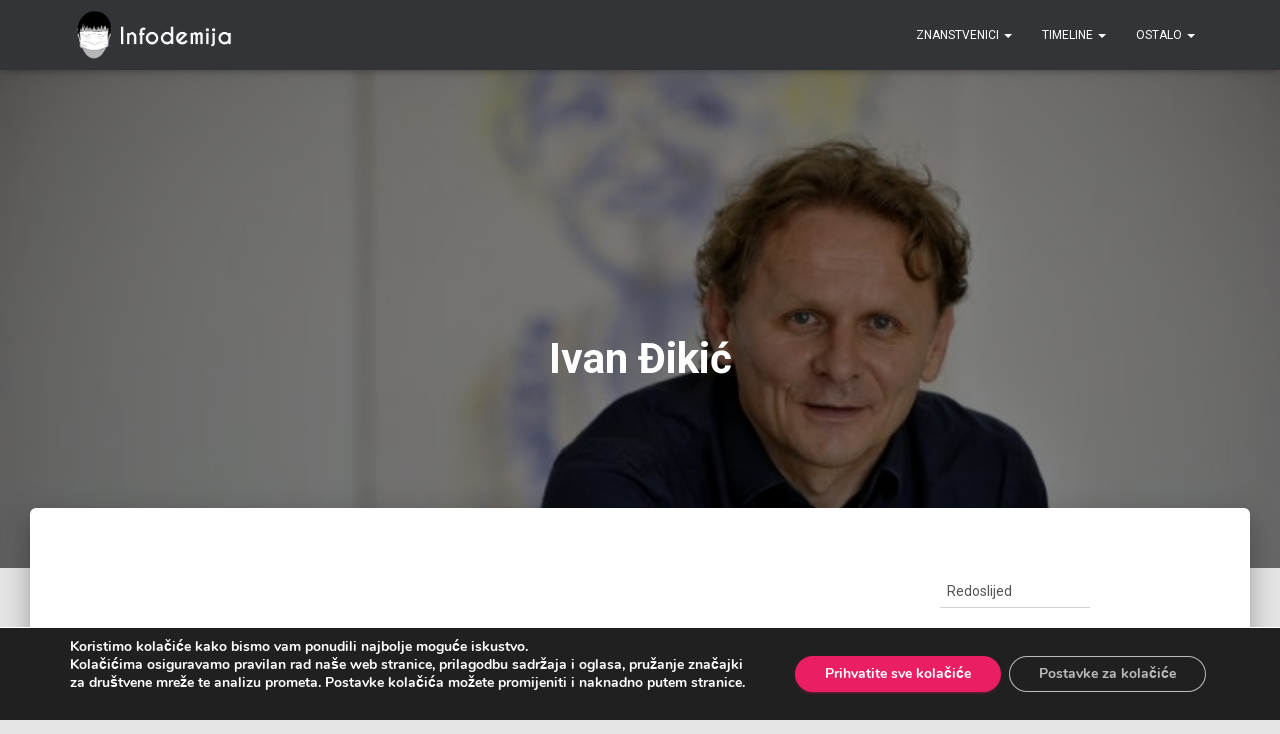

--- FILE ---
content_type: text/html; charset=UTF-8
request_url: https://infodemija.org/kategorije/znanstvenici/ivan-dikic/
body_size: 53497
content:
<!DOCTYPE html>
<html dir="ltr" lang="en-US" prefix="og: https://ogp.me/ns#">

<head>
	<meta charset='UTF-8'>
	<meta name="viewport" content="width=device-width, initial-scale=1">
	<link rel="profile" href="https://gmpg.org/xfn/11">
		<title>Ivan Đikić - Infodemija - nezavisni fact-checking</title>

		<!-- All in One SEO 4.8.0 - aioseo.com -->
	<meta name="robots" content="max-image-preview:large" />
	<link rel="canonical" href="https://infodemija.org/kategorije/znanstvenici/ivan-dikic/" />
	<meta name="generator" content="All in One SEO (AIOSEO) 4.8.0" />
		<script type="application/ld+json" class="aioseo-schema">
			{"@context":"https:\/\/schema.org","@graph":[{"@type":"BreadcrumbList","@id":"https:\/\/infodemija.org\/kategorije\/znanstvenici\/ivan-dikic\/#breadcrumblist","itemListElement":[{"@type":"ListItem","@id":"https:\/\/infodemija.org\/#listItem","position":1,"name":"Home","item":"https:\/\/infodemija.org\/","nextItem":{"@type":"ListItem","@id":"https:\/\/infodemija.org\/kategorije\/znanstvenici\/#listItem","name":"Znanstvenici"}},{"@type":"ListItem","@id":"https:\/\/infodemija.org\/kategorije\/znanstvenici\/#listItem","position":2,"name":"Znanstvenici","item":"https:\/\/infodemija.org\/kategorije\/znanstvenici\/","nextItem":{"@type":"ListItem","@id":"https:\/\/infodemija.org\/kategorije\/znanstvenici\/ivan-dikic\/#listItem","name":"Ivan \u0110iki\u0107"},"previousItem":{"@type":"ListItem","@id":"https:\/\/infodemija.org\/#listItem","name":"Home"}},{"@type":"ListItem","@id":"https:\/\/infodemija.org\/kategorije\/znanstvenici\/ivan-dikic\/#listItem","position":3,"name":"Ivan \u0110iki\u0107","previousItem":{"@type":"ListItem","@id":"https:\/\/infodemija.org\/kategorije\/znanstvenici\/#listItem","name":"Znanstvenici"}}]},{"@type":"CollectionPage","@id":"https:\/\/infodemija.org\/kategorije\/znanstvenici\/ivan-dikic\/#collectionpage","url":"https:\/\/infodemija.org\/kategorije\/znanstvenici\/ivan-dikic\/","name":"Ivan \u0110iki\u0107 - Infodemija - nezavisni fact-checking","inLanguage":"en-US","isPartOf":{"@id":"https:\/\/infodemija.org\/#website"},"breadcrumb":{"@id":"https:\/\/infodemija.org\/kategorije\/znanstvenici\/ivan-dikic\/#breadcrumblist"}},{"@type":"Organization","@id":"https:\/\/infodemija.org\/#organization","name":"Infodemija - nezavisni fact-checking","description":"strah od normalnog","url":"https:\/\/infodemija.org\/","logo":{"@type":"ImageObject","url":"https:\/\/infodemija.org\/wp-content\/uploads\/2021\/07\/InfodemijaLogoW2.png","@id":"https:\/\/infodemija.org\/kategorije\/znanstvenici\/ivan-dikic\/#organizationLogo","width":1000,"height":271,"caption":"Infodemija logo"},"image":{"@id":"https:\/\/infodemija.org\/kategorije\/znanstvenici\/ivan-dikic\/#organizationLogo"}},{"@type":"WebSite","@id":"https:\/\/infodemija.org\/#website","url":"https:\/\/infodemija.org\/","name":"Infodemija - nezavisni fact-checking","description":"strah od normalnog","inLanguage":"en-US","publisher":{"@id":"https:\/\/infodemija.org\/#organization"}}]}
		</script>
		<!-- All in One SEO -->

<link rel='dns-prefetch' href='//www.googletagmanager.com' />
<link rel='dns-prefetch' href='//fonts.googleapis.com' />
<link rel="alternate" type="application/rss+xml" title="Infodemija - nezavisni fact-checking &raquo; Feed" href="https://infodemija.org/feed/" />
<link rel="alternate" type="application/rss+xml" title="Infodemija - nezavisni fact-checking &raquo; Comments Feed" href="https://infodemija.org/comments/feed/" />
<link rel="alternate" type="application/rss+xml" title="Infodemija - nezavisni fact-checking &raquo; Ivan Đikić Category Feed" href="https://infodemija.org/kategorije/znanstvenici/ivan-dikic/feed/" />
<script type="text/javascript">
/* <![CDATA[ */
window._wpemojiSettings = {"baseUrl":"https:\/\/s.w.org\/images\/core\/emoji\/14.0.0\/72x72\/","ext":".png","svgUrl":"https:\/\/s.w.org\/images\/core\/emoji\/14.0.0\/svg\/","svgExt":".svg","source":{"concatemoji":"https:\/\/infodemija.org\/wp-includes\/js\/wp-emoji-release.min.js?ver=6.4.1"}};
/*! This file is auto-generated */
!function(i,n){var o,s,e;function c(e){try{var t={supportTests:e,timestamp:(new Date).valueOf()};sessionStorage.setItem(o,JSON.stringify(t))}catch(e){}}function p(e,t,n){e.clearRect(0,0,e.canvas.width,e.canvas.height),e.fillText(t,0,0);var t=new Uint32Array(e.getImageData(0,0,e.canvas.width,e.canvas.height).data),r=(e.clearRect(0,0,e.canvas.width,e.canvas.height),e.fillText(n,0,0),new Uint32Array(e.getImageData(0,0,e.canvas.width,e.canvas.height).data));return t.every(function(e,t){return e===r[t]})}function u(e,t,n){switch(t){case"flag":return n(e,"\ud83c\udff3\ufe0f\u200d\u26a7\ufe0f","\ud83c\udff3\ufe0f\u200b\u26a7\ufe0f")?!1:!n(e,"\ud83c\uddfa\ud83c\uddf3","\ud83c\uddfa\u200b\ud83c\uddf3")&&!n(e,"\ud83c\udff4\udb40\udc67\udb40\udc62\udb40\udc65\udb40\udc6e\udb40\udc67\udb40\udc7f","\ud83c\udff4\u200b\udb40\udc67\u200b\udb40\udc62\u200b\udb40\udc65\u200b\udb40\udc6e\u200b\udb40\udc67\u200b\udb40\udc7f");case"emoji":return!n(e,"\ud83e\udef1\ud83c\udffb\u200d\ud83e\udef2\ud83c\udfff","\ud83e\udef1\ud83c\udffb\u200b\ud83e\udef2\ud83c\udfff")}return!1}function f(e,t,n){var r="undefined"!=typeof WorkerGlobalScope&&self instanceof WorkerGlobalScope?new OffscreenCanvas(300,150):i.createElement("canvas"),a=r.getContext("2d",{willReadFrequently:!0}),o=(a.textBaseline="top",a.font="600 32px Arial",{});return e.forEach(function(e){o[e]=t(a,e,n)}),o}function t(e){var t=i.createElement("script");t.src=e,t.defer=!0,i.head.appendChild(t)}"undefined"!=typeof Promise&&(o="wpEmojiSettingsSupports",s=["flag","emoji"],n.supports={everything:!0,everythingExceptFlag:!0},e=new Promise(function(e){i.addEventListener("DOMContentLoaded",e,{once:!0})}),new Promise(function(t){var n=function(){try{var e=JSON.parse(sessionStorage.getItem(o));if("object"==typeof e&&"number"==typeof e.timestamp&&(new Date).valueOf()<e.timestamp+604800&&"object"==typeof e.supportTests)return e.supportTests}catch(e){}return null}();if(!n){if("undefined"!=typeof Worker&&"undefined"!=typeof OffscreenCanvas&&"undefined"!=typeof URL&&URL.createObjectURL&&"undefined"!=typeof Blob)try{var e="postMessage("+f.toString()+"("+[JSON.stringify(s),u.toString(),p.toString()].join(",")+"));",r=new Blob([e],{type:"text/javascript"}),a=new Worker(URL.createObjectURL(r),{name:"wpTestEmojiSupports"});return void(a.onmessage=function(e){c(n=e.data),a.terminate(),t(n)})}catch(e){}c(n=f(s,u,p))}t(n)}).then(function(e){for(var t in e)n.supports[t]=e[t],n.supports.everything=n.supports.everything&&n.supports[t],"flag"!==t&&(n.supports.everythingExceptFlag=n.supports.everythingExceptFlag&&n.supports[t]);n.supports.everythingExceptFlag=n.supports.everythingExceptFlag&&!n.supports.flag,n.DOMReady=!1,n.readyCallback=function(){n.DOMReady=!0}}).then(function(){return e}).then(function(){var e;n.supports.everything||(n.readyCallback(),(e=n.source||{}).concatemoji?t(e.concatemoji):e.wpemoji&&e.twemoji&&(t(e.twemoji),t(e.wpemoji)))}))}((window,document),window._wpemojiSettings);
/* ]]> */
</script>
<link rel='stylesheet' id='dashicons-css' href='https://infodemija.org/wp-includes/css/dashicons.min.css?ver=6.4.1' type='text/css' media='all' />
<link rel='stylesheet' id='menu-icon-font-awesome-css' href='https://infodemija.org/wp-content/plugins/menu-icons/css/fontawesome/css/all.min.css?ver=5.15.4' type='text/css' media='all' />
<link rel='stylesheet' id='menu-icons-extra-css' href='https://infodemija.org/wp-content/plugins/menu-icons/css/extra.min.css?ver=0.13.15' type='text/css' media='all' />
<style id='wp-emoji-styles-inline-css' type='text/css'>

	img.wp-smiley, img.emoji {
		display: inline !important;
		border: none !important;
		box-shadow: none !important;
		height: 1em !important;
		width: 1em !important;
		margin: 0 0.07em !important;
		vertical-align: -0.1em !important;
		background: none !important;
		padding: 0 !important;
	}
</style>
<link rel='stylesheet' id='wp-block-library-css' href='https://infodemija.org/wp-includes/css/dist/block-library/style.min.css?ver=6.4.1' type='text/css' media='all' />
<link rel='stylesheet' id='jquery-twentytwenty-css' href='https://infodemija.org/wp-content/plugins/image-comparison-block/assets/css/twentytwenty.css?ver=1705140733' type='text/css' media='all' />
<link rel='stylesheet' id='ideabox-image-comparison-block-css' href='https://infodemija.org/wp-content/plugins/image-comparison-block/build/style-index.css?ver=1705140733' type='text/css' media='all' />
<style id='classic-theme-styles-inline-css' type='text/css'>
/*! This file is auto-generated */
.wp-block-button__link{color:#fff;background-color:#32373c;border-radius:9999px;box-shadow:none;text-decoration:none;padding:calc(.667em + 2px) calc(1.333em + 2px);font-size:1.125em}.wp-block-file__button{background:#32373c;color:#fff;text-decoration:none}
</style>
<style id='global-styles-inline-css' type='text/css'>
body{--wp--preset--color--black: #000000;--wp--preset--color--cyan-bluish-gray: #abb8c3;--wp--preset--color--white: #ffffff;--wp--preset--color--pale-pink: #f78da7;--wp--preset--color--vivid-red: #cf2e2e;--wp--preset--color--luminous-vivid-orange: #ff6900;--wp--preset--color--luminous-vivid-amber: #fcb900;--wp--preset--color--light-green-cyan: #7bdcb5;--wp--preset--color--vivid-green-cyan: #00d084;--wp--preset--color--pale-cyan-blue: #8ed1fc;--wp--preset--color--vivid-cyan-blue: #0693e3;--wp--preset--color--vivid-purple: #9b51e0;--wp--preset--color--accent: #e91e63;--wp--preset--color--background-color: #E5E5E5;--wp--preset--color--header-gradient: #a81d84;--wp--preset--gradient--vivid-cyan-blue-to-vivid-purple: linear-gradient(135deg,rgba(6,147,227,1) 0%,rgb(155,81,224) 100%);--wp--preset--gradient--light-green-cyan-to-vivid-green-cyan: linear-gradient(135deg,rgb(122,220,180) 0%,rgb(0,208,130) 100%);--wp--preset--gradient--luminous-vivid-amber-to-luminous-vivid-orange: linear-gradient(135deg,rgba(252,185,0,1) 0%,rgba(255,105,0,1) 100%);--wp--preset--gradient--luminous-vivid-orange-to-vivid-red: linear-gradient(135deg,rgba(255,105,0,1) 0%,rgb(207,46,46) 100%);--wp--preset--gradient--very-light-gray-to-cyan-bluish-gray: linear-gradient(135deg,rgb(238,238,238) 0%,rgb(169,184,195) 100%);--wp--preset--gradient--cool-to-warm-spectrum: linear-gradient(135deg,rgb(74,234,220) 0%,rgb(151,120,209) 20%,rgb(207,42,186) 40%,rgb(238,44,130) 60%,rgb(251,105,98) 80%,rgb(254,248,76) 100%);--wp--preset--gradient--blush-light-purple: linear-gradient(135deg,rgb(255,206,236) 0%,rgb(152,150,240) 100%);--wp--preset--gradient--blush-bordeaux: linear-gradient(135deg,rgb(254,205,165) 0%,rgb(254,45,45) 50%,rgb(107,0,62) 100%);--wp--preset--gradient--luminous-dusk: linear-gradient(135deg,rgb(255,203,112) 0%,rgb(199,81,192) 50%,rgb(65,88,208) 100%);--wp--preset--gradient--pale-ocean: linear-gradient(135deg,rgb(255,245,203) 0%,rgb(182,227,212) 50%,rgb(51,167,181) 100%);--wp--preset--gradient--electric-grass: linear-gradient(135deg,rgb(202,248,128) 0%,rgb(113,206,126) 100%);--wp--preset--gradient--midnight: linear-gradient(135deg,rgb(2,3,129) 0%,rgb(40,116,252) 100%);--wp--preset--font-size--small: 13px;--wp--preset--font-size--medium: 20px;--wp--preset--font-size--large: 36px;--wp--preset--font-size--x-large: 42px;--wp--preset--spacing--20: 0.44rem;--wp--preset--spacing--30: 0.67rem;--wp--preset--spacing--40: 1rem;--wp--preset--spacing--50: 1.5rem;--wp--preset--spacing--60: 2.25rem;--wp--preset--spacing--70: 3.38rem;--wp--preset--spacing--80: 5.06rem;--wp--preset--shadow--natural: 6px 6px 9px rgba(0, 0, 0, 0.2);--wp--preset--shadow--deep: 12px 12px 50px rgba(0, 0, 0, 0.4);--wp--preset--shadow--sharp: 6px 6px 0px rgba(0, 0, 0, 0.2);--wp--preset--shadow--outlined: 6px 6px 0px -3px rgba(255, 255, 255, 1), 6px 6px rgba(0, 0, 0, 1);--wp--preset--shadow--crisp: 6px 6px 0px rgba(0, 0, 0, 1);}:where(.is-layout-flex){gap: 0.5em;}:where(.is-layout-grid){gap: 0.5em;}body .is-layout-flow > .alignleft{float: left;margin-inline-start: 0;margin-inline-end: 2em;}body .is-layout-flow > .alignright{float: right;margin-inline-start: 2em;margin-inline-end: 0;}body .is-layout-flow > .aligncenter{margin-left: auto !important;margin-right: auto !important;}body .is-layout-constrained > .alignleft{float: left;margin-inline-start: 0;margin-inline-end: 2em;}body .is-layout-constrained > .alignright{float: right;margin-inline-start: 2em;margin-inline-end: 0;}body .is-layout-constrained > .aligncenter{margin-left: auto !important;margin-right: auto !important;}body .is-layout-constrained > :where(:not(.alignleft):not(.alignright):not(.alignfull)){max-width: var(--wp--style--global--content-size);margin-left: auto !important;margin-right: auto !important;}body .is-layout-constrained > .alignwide{max-width: var(--wp--style--global--wide-size);}body .is-layout-flex{display: flex;}body .is-layout-flex{flex-wrap: wrap;align-items: center;}body .is-layout-flex > *{margin: 0;}body .is-layout-grid{display: grid;}body .is-layout-grid > *{margin: 0;}:where(.wp-block-columns.is-layout-flex){gap: 2em;}:where(.wp-block-columns.is-layout-grid){gap: 2em;}:where(.wp-block-post-template.is-layout-flex){gap: 1.25em;}:where(.wp-block-post-template.is-layout-grid){gap: 1.25em;}.has-black-color{color: var(--wp--preset--color--black) !important;}.has-cyan-bluish-gray-color{color: var(--wp--preset--color--cyan-bluish-gray) !important;}.has-white-color{color: var(--wp--preset--color--white) !important;}.has-pale-pink-color{color: var(--wp--preset--color--pale-pink) !important;}.has-vivid-red-color{color: var(--wp--preset--color--vivid-red) !important;}.has-luminous-vivid-orange-color{color: var(--wp--preset--color--luminous-vivid-orange) !important;}.has-luminous-vivid-amber-color{color: var(--wp--preset--color--luminous-vivid-amber) !important;}.has-light-green-cyan-color{color: var(--wp--preset--color--light-green-cyan) !important;}.has-vivid-green-cyan-color{color: var(--wp--preset--color--vivid-green-cyan) !important;}.has-pale-cyan-blue-color{color: var(--wp--preset--color--pale-cyan-blue) !important;}.has-vivid-cyan-blue-color{color: var(--wp--preset--color--vivid-cyan-blue) !important;}.has-vivid-purple-color{color: var(--wp--preset--color--vivid-purple) !important;}.has-black-background-color{background-color: var(--wp--preset--color--black) !important;}.has-cyan-bluish-gray-background-color{background-color: var(--wp--preset--color--cyan-bluish-gray) !important;}.has-white-background-color{background-color: var(--wp--preset--color--white) !important;}.has-pale-pink-background-color{background-color: var(--wp--preset--color--pale-pink) !important;}.has-vivid-red-background-color{background-color: var(--wp--preset--color--vivid-red) !important;}.has-luminous-vivid-orange-background-color{background-color: var(--wp--preset--color--luminous-vivid-orange) !important;}.has-luminous-vivid-amber-background-color{background-color: var(--wp--preset--color--luminous-vivid-amber) !important;}.has-light-green-cyan-background-color{background-color: var(--wp--preset--color--light-green-cyan) !important;}.has-vivid-green-cyan-background-color{background-color: var(--wp--preset--color--vivid-green-cyan) !important;}.has-pale-cyan-blue-background-color{background-color: var(--wp--preset--color--pale-cyan-blue) !important;}.has-vivid-cyan-blue-background-color{background-color: var(--wp--preset--color--vivid-cyan-blue) !important;}.has-vivid-purple-background-color{background-color: var(--wp--preset--color--vivid-purple) !important;}.has-black-border-color{border-color: var(--wp--preset--color--black) !important;}.has-cyan-bluish-gray-border-color{border-color: var(--wp--preset--color--cyan-bluish-gray) !important;}.has-white-border-color{border-color: var(--wp--preset--color--white) !important;}.has-pale-pink-border-color{border-color: var(--wp--preset--color--pale-pink) !important;}.has-vivid-red-border-color{border-color: var(--wp--preset--color--vivid-red) !important;}.has-luminous-vivid-orange-border-color{border-color: var(--wp--preset--color--luminous-vivid-orange) !important;}.has-luminous-vivid-amber-border-color{border-color: var(--wp--preset--color--luminous-vivid-amber) !important;}.has-light-green-cyan-border-color{border-color: var(--wp--preset--color--light-green-cyan) !important;}.has-vivid-green-cyan-border-color{border-color: var(--wp--preset--color--vivid-green-cyan) !important;}.has-pale-cyan-blue-border-color{border-color: var(--wp--preset--color--pale-cyan-blue) !important;}.has-vivid-cyan-blue-border-color{border-color: var(--wp--preset--color--vivid-cyan-blue) !important;}.has-vivid-purple-border-color{border-color: var(--wp--preset--color--vivid-purple) !important;}.has-vivid-cyan-blue-to-vivid-purple-gradient-background{background: var(--wp--preset--gradient--vivid-cyan-blue-to-vivid-purple) !important;}.has-light-green-cyan-to-vivid-green-cyan-gradient-background{background: var(--wp--preset--gradient--light-green-cyan-to-vivid-green-cyan) !important;}.has-luminous-vivid-amber-to-luminous-vivid-orange-gradient-background{background: var(--wp--preset--gradient--luminous-vivid-amber-to-luminous-vivid-orange) !important;}.has-luminous-vivid-orange-to-vivid-red-gradient-background{background: var(--wp--preset--gradient--luminous-vivid-orange-to-vivid-red) !important;}.has-very-light-gray-to-cyan-bluish-gray-gradient-background{background: var(--wp--preset--gradient--very-light-gray-to-cyan-bluish-gray) !important;}.has-cool-to-warm-spectrum-gradient-background{background: var(--wp--preset--gradient--cool-to-warm-spectrum) !important;}.has-blush-light-purple-gradient-background{background: var(--wp--preset--gradient--blush-light-purple) !important;}.has-blush-bordeaux-gradient-background{background: var(--wp--preset--gradient--blush-bordeaux) !important;}.has-luminous-dusk-gradient-background{background: var(--wp--preset--gradient--luminous-dusk) !important;}.has-pale-ocean-gradient-background{background: var(--wp--preset--gradient--pale-ocean) !important;}.has-electric-grass-gradient-background{background: var(--wp--preset--gradient--electric-grass) !important;}.has-midnight-gradient-background{background: var(--wp--preset--gradient--midnight) !important;}.has-small-font-size{font-size: var(--wp--preset--font-size--small) !important;}.has-medium-font-size{font-size: var(--wp--preset--font-size--medium) !important;}.has-large-font-size{font-size: var(--wp--preset--font-size--large) !important;}.has-x-large-font-size{font-size: var(--wp--preset--font-size--x-large) !important;}
.wp-block-navigation a:where(:not(.wp-element-button)){color: inherit;}
:where(.wp-block-post-template.is-layout-flex){gap: 1.25em;}:where(.wp-block-post-template.is-layout-grid){gap: 1.25em;}
:where(.wp-block-columns.is-layout-flex){gap: 2em;}:where(.wp-block-columns.is-layout-grid){gap: 2em;}
.wp-block-pullquote{font-size: 1.5em;line-height: 1.6;}
</style>
<link rel='stylesheet' id='santapress-css' href='https://infodemija.org/wp-content/plugins/santapress/public/css/santapress-public-all.min.css?ver=1.7.1' type='text/css' media='all' />
<style id='santapress-inline-css' type='text/css'>
.santapress-post.modal.santapress-layout-01 {
   background: radial-gradient(ellipse at center, #3dc262 1%, #1a4423 100%);
   border: 26px double #FFFF;
}

.santapress-post.modal.santapress-layout-01 blockquote p:first-child{
   padding-left: 15px;
   border-left: 5px solid #ff1212
}

.santapress-post-inner p {
    font-size: 18px;
}


@media only screen and (max-width: 767px) {
  .santapress-post.modal .santapress-post-inner {
    padding: 0px;
    margin: 0px -20px;
  }

  .sp-modal-wrapper .modal:not(.in) {
    width: 100%;
  }

  .santapress-post-inner p {
      font-size: 16px;
  }
}
.santapress-post.modal, .sp-modal-iframe.modal { max-width: 500px }
.santapress-post.modal:before { display:none; }
.santapress-post.modal:after { display:none; }
</style>
<link rel='stylesheet' id='hestia-clients-bar-css' href='https://infodemija.org/wp-content/plugins/themeisle-companion/obfx_modules/companion-legacy/assets/css/hestia/clients-bar.css?ver=6.4.1' type='text/css' media='all' />
<link rel='stylesheet' id='bootstrap-css' href='https://infodemija.org/wp-content/themes/hestia/assets/bootstrap/css/bootstrap.min.css?ver=1.0.2' type='text/css' media='all' />
<link rel='stylesheet' id='hestia_child_parent-css' href='https://infodemija.org/wp-content/themes/hestia/style.css?ver=6.4.1' type='text/css' media='all' />
<link rel='stylesheet' id='hestia-font-sizes-css' href='https://infodemija.org/wp-content/themes/hestia/assets/css/font-sizes.min.css?ver=3.1.10' type='text/css' media='all' />
<link rel='stylesheet' id='hestia_style-css' href='https://infodemija.org/wp-content/themes/hestia-child-1/style.css?ver=3.1.10' type='text/css' media='all' />
<style id='hestia_style-inline-css' type='text/css'>
.hestia-top-bar li a[href*="facebook.com"]{font-size:0}.hestia-top-bar li a[href*="facebook.com"]:before{content:""}.hestia-top-bar li a[href*="facebook.com"]:hover:before{color:#3b5998}.hestia-top-bar li a[href*="twitter.com"]{font-size:0}.hestia-top-bar li a[href*="twitter.com"]:before{content:""}.hestia-top-bar li a[href*="twitter.com"]:hover:before{color:#000}.hestia-top-bar li a[href*="pinterest.com"]{font-size:0}.hestia-top-bar li a[href*="pinterest.com"]:before{content:""}.hestia-top-bar li a[href*="pinterest.com"]:hover:before{color:#cc2127}.hestia-top-bar li a[href*="google.com"]{font-size:0}.hestia-top-bar li a[href*="google.com"]:before{content:""}.hestia-top-bar li a[href*="google.com"]:hover:before{color:#dd4b39}.hestia-top-bar li a[href*="linkedin.com"]{font-size:0}.hestia-top-bar li a[href*="linkedin.com"]:before{content:""}.hestia-top-bar li a[href*="linkedin.com"]:hover:before{color:#0976b4}.hestia-top-bar li a[href*="dribbble.com"]{font-size:0}.hestia-top-bar li a[href*="dribbble.com"]:before{content:""}.hestia-top-bar li a[href*="dribbble.com"]:hover:before{color:#ea4c89}.hestia-top-bar li a[href*="github.com"]{font-size:0}.hestia-top-bar li a[href*="github.com"]:before{content:""}.hestia-top-bar li a[href*="github.com"]:hover:before{color:#000}.hestia-top-bar li a[href*="youtube.com"]{font-size:0}.hestia-top-bar li a[href*="youtube.com"]:before{content:""}.hestia-top-bar li a[href*="youtube.com"]:hover:before{color:#e52d27}.hestia-top-bar li a[href*="instagram.com"]{font-size:0}.hestia-top-bar li a[href*="instagram.com"]:before{content:""}.hestia-top-bar li a[href*="instagram.com"]:hover:before{color:#125688}.hestia-top-bar li a[href*="reddit.com"]{font-size:0}.hestia-top-bar li a[href*="reddit.com"]:before{content:""}.hestia-top-bar li a[href*="reddit.com"]:hover:before{color:#ff4500}.hestia-top-bar li a[href*="tumblr.com"]{font-size:0}.hestia-top-bar li a[href*="tumblr.com"]:before{content:""}.hestia-top-bar li a[href*="tumblr.com"]:hover:before{color:#35465c}.hestia-top-bar li a[href*="behance.com"]{font-size:0}.hestia-top-bar li a[href*="behance.com"]:before{content:""}.hestia-top-bar li a[href*="behance.com"]:hover:before{color:#1769ff}.hestia-top-bar li a[href*="snapchat.com"]{font-size:0}.hestia-top-bar li a[href*="snapchat.com"]:before{content:""}.hestia-top-bar li a[href*="snapchat.com"]:hover:before{color:#fffc00}.hestia-top-bar li a[href*="deviantart.com"]{font-size:0}.hestia-top-bar li a[href*="deviantart.com"]:before{content:""}.hestia-top-bar li a[href*="deviantart.com"]:hover:before{color:#05cc47}.hestia-top-bar li a[href*="vimeo.com"]{font-size:0}.hestia-top-bar li a[href*="vimeo.com"]:before{content:""}.hestia-top-bar li a[href*="vimeo.com"]:hover:before{color:#1ab7ea}
.hestia-top-bar,.hestia-top-bar .widget.widget_shopping_cart .cart_list{background-color:#363537}.hestia-top-bar .widget .label-floating input[type=search]:-webkit-autofill{-webkit-box-shadow:inset 0 0 0 9999px #363537}.hestia-top-bar,.hestia-top-bar .widget .label-floating input[type=search],.hestia-top-bar .widget.widget_search form.form-group:before,.hestia-top-bar .widget.widget_product_search form.form-group:before,.hestia-top-bar .widget.widget_shopping_cart:before{color:#fff}.hestia-top-bar .widget .label-floating input[type=search]{-webkit-text-fill-color:#fff !important}.hestia-top-bar div.widget.widget_shopping_cart:before,.hestia-top-bar .widget.widget_product_search form.form-group:before,.hestia-top-bar .widget.widget_search form.form-group:before{background-color:#fff}.hestia-top-bar a,.hestia-top-bar .top-bar-nav li a{color:#fff}.hestia-top-bar ul li a[href*="mailto:"]:before,.hestia-top-bar ul li a[href*="tel:"]:before{background-color:#fff}.hestia-top-bar a:hover,.hestia-top-bar .top-bar-nav li a:hover{color:#eee}.hestia-top-bar ul li:hover a[href*="mailto:"]:before,.hestia-top-bar ul li:hover a[href*="tel:"]:before{background-color:#eee}
a,.navbar .dropdown-menu li:hover>a,.navbar .dropdown-menu li:focus>a,.navbar .dropdown-menu li:active>a,.navbar .navbar-nav>li .dropdown-menu li:hover>a,body:not(.home) .navbar-default .navbar-nav>.active:not(.btn)>a,body:not(.home) .navbar-default .navbar-nav>.active:not(.btn)>a:hover,body:not(.home) .navbar-default .navbar-nav>.active:not(.btn)>a:focus,a:hover,.card-blog a.moretag:hover,.card-blog a.more-link:hover,.widget a:hover,.has-text-color.has-accent-color,p.has-text-color a{color:#e91e63}.svg-text-color{fill:#e91e63}.pagination span.current,.pagination span.current:focus,.pagination span.current:hover{border-color:#e91e63}button,button:hover,.woocommerce .track_order button[type="submit"],.woocommerce .track_order button[type="submit"]:hover,div.wpforms-container .wpforms-form button[type=submit].wpforms-submit,div.wpforms-container .wpforms-form button[type=submit].wpforms-submit:hover,input[type="button"],input[type="button"]:hover,input[type="submit"],input[type="submit"]:hover,input#searchsubmit,.pagination span.current,.pagination span.current:focus,.pagination span.current:hover,.btn.btn-primary,.btn.btn-primary:link,.btn.btn-primary:hover,.btn.btn-primary:focus,.btn.btn-primary:active,.btn.btn-primary.active,.btn.btn-primary.active:focus,.btn.btn-primary.active:hover,.btn.btn-primary:active:hover,.btn.btn-primary:active:focus,.btn.btn-primary:active:hover,.hestia-sidebar-open.btn.btn-rose,.hestia-sidebar-close.btn.btn-rose,.hestia-sidebar-open.btn.btn-rose:hover,.hestia-sidebar-close.btn.btn-rose:hover,.hestia-sidebar-open.btn.btn-rose:focus,.hestia-sidebar-close.btn.btn-rose:focus,.label.label-primary,.hestia-work .portfolio-item:nth-child(6n+1) .label,.nav-cart .nav-cart-content .widget .buttons .button,.has-accent-background-color[class*="has-background"]{background-color:#e91e63}@media(max-width:768px){.navbar-default .navbar-nav>li>a:hover,.navbar-default .navbar-nav>li>a:focus,.navbar .navbar-nav .dropdown .dropdown-menu li a:hover,.navbar .navbar-nav .dropdown .dropdown-menu li a:focus,.navbar button.navbar-toggle:hover,.navbar .navbar-nav li:hover>a i{color:#e91e63}}body:not(.woocommerce-page) button:not([class^="fl-"]):not(.hestia-scroll-to-top):not(.navbar-toggle):not(.close),body:not(.woocommerce-page) .button:not([class^="fl-"]):not(hestia-scroll-to-top):not(.navbar-toggle):not(.add_to_cart_button):not(.product_type_grouped):not(.product_type_external),div.wpforms-container .wpforms-form button[type=submit].wpforms-submit,input[type="submit"],input[type="button"],.btn.btn-primary,.widget_product_search button[type="submit"],.hestia-sidebar-open.btn.btn-rose,.hestia-sidebar-close.btn.btn-rose,.everest-forms button[type=submit].everest-forms-submit-button{-webkit-box-shadow:0 2px 2px 0 rgba(233,30,99,0.14),0 3px 1px -2px rgba(233,30,99,0.2),0 1px 5px 0 rgba(233,30,99,0.12);box-shadow:0 2px 2px 0 rgba(233,30,99,0.14),0 3px 1px -2px rgba(233,30,99,0.2),0 1px 5px 0 rgba(233,30,99,0.12)}.card .header-primary,.card .content-primary,.everest-forms button[type=submit].everest-forms-submit-button{background:#e91e63}body:not(.woocommerce-page) .button:not([class^="fl-"]):not(.hestia-scroll-to-top):not(.navbar-toggle):not(.add_to_cart_button):hover,body:not(.woocommerce-page) button:not([class^="fl-"]):not(.hestia-scroll-to-top):not(.navbar-toggle):not(.close):hover,div.wpforms-container .wpforms-form button[type=submit].wpforms-submit:hover,input[type="submit"]:hover,input[type="button"]:hover,input#searchsubmit:hover,.widget_product_search button[type="submit"]:hover,.pagination span.current,.btn.btn-primary:hover,.btn.btn-primary:focus,.btn.btn-primary:active,.btn.btn-primary.active,.btn.btn-primary:active:focus,.btn.btn-primary:active:hover,.hestia-sidebar-open.btn.btn-rose:hover,.hestia-sidebar-close.btn.btn-rose:hover,.pagination span.current:hover,.everest-forms button[type=submit].everest-forms-submit-button:hover,.everest-forms button[type=submit].everest-forms-submit-button:focus,.everest-forms button[type=submit].everest-forms-submit-button:active{-webkit-box-shadow:0 14px 26px -12px rgba(233,30,99,0.42),0 4px 23px 0 rgba(0,0,0,0.12),0 8px 10px -5px rgba(233,30,99,0.2);box-shadow:0 14px 26px -12px rgba(233,30,99,0.42),0 4px 23px 0 rgba(0,0,0,0.12),0 8px 10px -5px rgba(233,30,99,0.2);color:#fff}.form-group.is-focused .form-control{background-image:-webkit-gradient(linear,left top,left bottom,from(#e91e63),to(#e91e63)),-webkit-gradient(linear,left top,left bottom,from(#d2d2d2),to(#d2d2d2));background-image:-webkit-linear-gradient(linear,left top,left bottom,from(#e91e63),to(#e91e63)),-webkit-linear-gradient(linear,left top,left bottom,from(#d2d2d2),to(#d2d2d2));background-image:linear-gradient(linear,left top,left bottom,from(#e91e63),to(#e91e63)),linear-gradient(linear,left top,left bottom,from(#d2d2d2),to(#d2d2d2))}.navbar:not(.navbar-transparent) li:not(.btn):hover>a,.navbar li.on-section:not(.btn)>a,.navbar.full-screen-menu.navbar-transparent li:not(.btn):hover>a,.navbar.full-screen-menu .navbar-toggle:hover,.navbar:not(.navbar-transparent) .nav-cart:hover,.navbar:not(.navbar-transparent) .hestia-toggle-search:hover{color:#e91e63}.header-filter-gradient{background:linear-gradient(45deg,rgba(168,29,132,1) 0,rgb(234,57,111) 100%)}.has-text-color.has-header-gradient-color{color:#a81d84}.has-header-gradient-background-color[class*="has-background"]{background-color:#a81d84}.has-text-color.has-background-color-color{color:#E5E5E5}.has-background-color-background-color[class*="has-background"]{background-color:#E5E5E5}
.btn.btn-primary:not(.colored-button):not(.btn-left):not(.btn-right):not(.btn-just-icon):not(.menu-item),input[type="submit"]:not(.search-submit),body:not(.woocommerce-account) .woocommerce .button.woocommerce-Button,.woocommerce .product button.button,.woocommerce .product button.button.alt,.woocommerce .product #respond input#submit,.woocommerce-cart .blog-post .woocommerce .cart-collaterals .cart_totals .checkout-button,.woocommerce-checkout #payment #place_order,.woocommerce-account.woocommerce-page button.button,.woocommerce .track_order button[type="submit"],.nav-cart .nav-cart-content .widget .buttons .button,.woocommerce a.button.wc-backward,body.woocommerce .wccm-catalog-item a.button,body.woocommerce a.wccm-button.button,form.woocommerce-form-coupon button.button,div.wpforms-container .wpforms-form button[type=submit].wpforms-submit,div.woocommerce a.button.alt,div.woocommerce table.my_account_orders .button,.btn.colored-button,.btn.btn-left,.btn.btn-right,.btn:not(.colored-button):not(.btn-left):not(.btn-right):not(.btn-just-icon):not(.menu-item):not(.hestia-sidebar-open):not(.hestia-sidebar-close){padding-top:15px;padding-bottom:15px;padding-left:33px;padding-right:33px}
.btn.btn-primary:not(.colored-button):not(.btn-left):not(.btn-right):not(.btn-just-icon):not(.menu-item),input[type="submit"]:not(.search-submit),body:not(.woocommerce-account) .woocommerce .button.woocommerce-Button,.woocommerce .product button.button,.woocommerce .product button.button.alt,.woocommerce .product #respond input#submit,.woocommerce-cart .blog-post .woocommerce .cart-collaterals .cart_totals .checkout-button,.woocommerce-checkout #payment #place_order,.woocommerce-account.woocommerce-page button.button,.woocommerce .track_order button[type="submit"],.nav-cart .nav-cart-content .widget .buttons .button,.woocommerce a.button.wc-backward,body.woocommerce .wccm-catalog-item a.button,body.woocommerce a.wccm-button.button,form.woocommerce-form-coupon button.button,div.wpforms-container .wpforms-form button[type=submit].wpforms-submit,div.woocommerce a.button.alt,div.woocommerce table.my_account_orders .button,input[type="submit"].search-submit,.hestia-view-cart-wrapper .added_to_cart.wc-forward,.woocommerce-product-search button,.woocommerce-cart .actions .button,#secondary div[id^=woocommerce_price_filter] .button,.woocommerce div[id^=woocommerce_widget_cart].widget .buttons .button,.searchform input[type=submit],.searchform button,.search-form:not(.media-toolbar-primary) input[type=submit],.search-form:not(.media-toolbar-primary) button,.woocommerce-product-search input[type=submit],.btn.colored-button,.btn.btn-left,.btn.btn-right,.btn:not(.colored-button):not(.btn-left):not(.btn-right):not(.btn-just-icon):not(.menu-item):not(.hestia-sidebar-open):not(.hestia-sidebar-close){border-radius:3px}
@media(min-width:769px){.page-header.header-small .hestia-title,.page-header.header-small .title,h1.hestia-title.title-in-content,.main article.section .has-title-font-size{font-size:42px}}
</style>
<link rel='stylesheet' id='hestia_fonts-css' href='https://fonts.googleapis.com/css?family=Roboto%3A300%2C400%2C500%2C700%7CRoboto+Slab%3A400%2C700&#038;subset=latin%2Clatin-ext&#038;ver=3.1.10' type='text/css' media='all' />
<link rel='stylesheet' id='moove_gdpr_frontend-css' href='https://infodemija.org/wp-content/plugins/gdpr-cookie-compliance/dist/styles/gdpr-main.css?ver=4.15.2' type='text/css' media='all' />
<style id='moove_gdpr_frontend-inline-css' type='text/css'>
#moove_gdpr_cookie_modal,#moove_gdpr_cookie_info_bar,.gdpr_cookie_settings_shortcode_content{font-family:Nunito,sans-serif}#moove_gdpr_save_popup_settings_button{background-color:#373737;color:#fff}#moove_gdpr_save_popup_settings_button:hover{background-color:#000}#moove_gdpr_cookie_info_bar .moove-gdpr-info-bar-container .moove-gdpr-info-bar-content a.mgbutton,#moove_gdpr_cookie_info_bar .moove-gdpr-info-bar-container .moove-gdpr-info-bar-content button.mgbutton{background-color:#e91e63}#moove_gdpr_cookie_modal .moove-gdpr-modal-content .moove-gdpr-modal-footer-content .moove-gdpr-button-holder a.mgbutton,#moove_gdpr_cookie_modal .moove-gdpr-modal-content .moove-gdpr-modal-footer-content .moove-gdpr-button-holder button.mgbutton,.gdpr_cookie_settings_shortcode_content .gdpr-shr-button.button-green{background-color:#e91e63;border-color:#e91e63}#moove_gdpr_cookie_modal .moove-gdpr-modal-content .moove-gdpr-modal-footer-content .moove-gdpr-button-holder a.mgbutton:hover,#moove_gdpr_cookie_modal .moove-gdpr-modal-content .moove-gdpr-modal-footer-content .moove-gdpr-button-holder button.mgbutton:hover,.gdpr_cookie_settings_shortcode_content .gdpr-shr-button.button-green:hover{background-color:#fff;color:#e91e63}#moove_gdpr_cookie_modal .moove-gdpr-modal-content .moove-gdpr-modal-close i,#moove_gdpr_cookie_modal .moove-gdpr-modal-content .moove-gdpr-modal-close span.gdpr-icon{background-color:#e91e63;border:1px solid #e91e63}#moove_gdpr_cookie_info_bar span.change-settings-button.focus-g,#moove_gdpr_cookie_info_bar span.change-settings-button:focus,#moove_gdpr_cookie_info_bar button.change-settings-button.focus-g,#moove_gdpr_cookie_info_bar button.change-settings-button:focus{-webkit-box-shadow:0 0 1px 3px #e91e63;-moz-box-shadow:0 0 1px 3px #e91e63;box-shadow:0 0 1px 3px #e91e63}#moove_gdpr_cookie_modal .moove-gdpr-modal-content .moove-gdpr-modal-close i:hover,#moove_gdpr_cookie_modal .moove-gdpr-modal-content .moove-gdpr-modal-close span.gdpr-icon:hover,#moove_gdpr_cookie_info_bar span[data-href]>u.change-settings-button{color:#e91e63}#moove_gdpr_cookie_modal .moove-gdpr-modal-content .moove-gdpr-modal-left-content #moove-gdpr-menu li.menu-item-selected a span.gdpr-icon,#moove_gdpr_cookie_modal .moove-gdpr-modal-content .moove-gdpr-modal-left-content #moove-gdpr-menu li.menu-item-selected button span.gdpr-icon{color:inherit}#moove_gdpr_cookie_modal .moove-gdpr-modal-content .moove-gdpr-modal-left-content #moove-gdpr-menu li a span.gdpr-icon,#moove_gdpr_cookie_modal .moove-gdpr-modal-content .moove-gdpr-modal-left-content #moove-gdpr-menu li button span.gdpr-icon{color:inherit}#moove_gdpr_cookie_modal .gdpr-acc-link{line-height:0;font-size:0;color:transparent;position:absolute}#moove_gdpr_cookie_modal .moove-gdpr-modal-content .moove-gdpr-modal-close:hover i,#moove_gdpr_cookie_modal .moove-gdpr-modal-content .moove-gdpr-modal-left-content #moove-gdpr-menu li a,#moove_gdpr_cookie_modal .moove-gdpr-modal-content .moove-gdpr-modal-left-content #moove-gdpr-menu li button,#moove_gdpr_cookie_modal .moove-gdpr-modal-content .moove-gdpr-modal-left-content #moove-gdpr-menu li button i,#moove_gdpr_cookie_modal .moove-gdpr-modal-content .moove-gdpr-modal-left-content #moove-gdpr-menu li a i,#moove_gdpr_cookie_modal .moove-gdpr-modal-content .moove-gdpr-tab-main .moove-gdpr-tab-main-content a:hover,#moove_gdpr_cookie_info_bar.moove-gdpr-dark-scheme .moove-gdpr-info-bar-container .moove-gdpr-info-bar-content a.mgbutton:hover,#moove_gdpr_cookie_info_bar.moove-gdpr-dark-scheme .moove-gdpr-info-bar-container .moove-gdpr-info-bar-content button.mgbutton:hover,#moove_gdpr_cookie_info_bar.moove-gdpr-dark-scheme .moove-gdpr-info-bar-container .moove-gdpr-info-bar-content a:hover,#moove_gdpr_cookie_info_bar.moove-gdpr-dark-scheme .moove-gdpr-info-bar-container .moove-gdpr-info-bar-content button:hover,#moove_gdpr_cookie_info_bar.moove-gdpr-dark-scheme .moove-gdpr-info-bar-container .moove-gdpr-info-bar-content span.change-settings-button:hover,#moove_gdpr_cookie_info_bar.moove-gdpr-dark-scheme .moove-gdpr-info-bar-container .moove-gdpr-info-bar-content button.change-settings-button:hover,#moove_gdpr_cookie_info_bar.moove-gdpr-dark-scheme .moove-gdpr-info-bar-container .moove-gdpr-info-bar-content u.change-settings-button:hover,#moove_gdpr_cookie_info_bar span[data-href]>u.change-settings-button,#moove_gdpr_cookie_info_bar.moove-gdpr-dark-scheme .moove-gdpr-info-bar-container .moove-gdpr-info-bar-content a.mgbutton.focus-g,#moove_gdpr_cookie_info_bar.moove-gdpr-dark-scheme .moove-gdpr-info-bar-container .moove-gdpr-info-bar-content button.mgbutton.focus-g,#moove_gdpr_cookie_info_bar.moove-gdpr-dark-scheme .moove-gdpr-info-bar-container .moove-gdpr-info-bar-content a.focus-g,#moove_gdpr_cookie_info_bar.moove-gdpr-dark-scheme .moove-gdpr-info-bar-container .moove-gdpr-info-bar-content button.focus-g,#moove_gdpr_cookie_info_bar.moove-gdpr-dark-scheme .moove-gdpr-info-bar-container .moove-gdpr-info-bar-content a.mgbutton:focus,#moove_gdpr_cookie_info_bar.moove-gdpr-dark-scheme .moove-gdpr-info-bar-container .moove-gdpr-info-bar-content button.mgbutton:focus,#moove_gdpr_cookie_info_bar.moove-gdpr-dark-scheme .moove-gdpr-info-bar-container .moove-gdpr-info-bar-content a:focus,#moove_gdpr_cookie_info_bar.moove-gdpr-dark-scheme .moove-gdpr-info-bar-container .moove-gdpr-info-bar-content button:focus,#moove_gdpr_cookie_info_bar.moove-gdpr-dark-scheme .moove-gdpr-info-bar-container .moove-gdpr-info-bar-content span.change-settings-button.focus-g,span.change-settings-button:focus,button.change-settings-button.focus-g,button.change-settings-button:focus,#moove_gdpr_cookie_info_bar.moove-gdpr-dark-scheme .moove-gdpr-info-bar-container .moove-gdpr-info-bar-content u.change-settings-button.focus-g,#moove_gdpr_cookie_info_bar.moove-gdpr-dark-scheme .moove-gdpr-info-bar-container .moove-gdpr-info-bar-content u.change-settings-button:focus{color:#e91e63}#moove_gdpr_cookie_modal.gdpr_lightbox-hide{display:none}
</style>
<link rel='stylesheet' id='sti-style-css' href='https://infodemija.org/wp-content/plugins/share-this-image/assets/css/sti.min.css?ver=2.02' type='text/css' media='all' />
<script type="text/javascript" src="https://infodemija.org/wp-includes/js/jquery/jquery.min.js?ver=3.7.1" id="jquery-core-js"></script>
<script type="text/javascript" src="https://infodemija.org/wp-includes/js/jquery/jquery-migrate.min.js?ver=3.4.1" id="jquery-migrate-js"></script>

<!-- Google tag (gtag.js) snippet added by Site Kit -->

<!-- Google Analytics snippet added by Site Kit -->
<script type="text/javascript" src="https://www.googletagmanager.com/gtag/js?id=G-VFXHXY137D" id="google_gtagjs-js" async></script>
<script type="text/javascript" id="google_gtagjs-js-after">
/* <![CDATA[ */
window.dataLayer = window.dataLayer || [];function gtag(){dataLayer.push(arguments);}
gtag("set","linker",{"domains":["infodemija.org"]});
gtag("js", new Date());
gtag("set", "developer_id.dZTNiMT", true);
gtag("config", "G-VFXHXY137D");
/* ]]> */
</script>

<!-- End Google tag (gtag.js) snippet added by Site Kit -->
<link rel="https://api.w.org/" href="https://infodemija.org/wp-json/" /><link rel="alternate" type="application/json" href="https://infodemija.org/wp-json/wp/v2/categories/13" /><link rel="EditURI" type="application/rsd+xml" title="RSD" href="https://infodemija.org/xmlrpc.php?rsd" />
<meta name="generator" content="WordPress 6.4.1" />
<link rel='stylesheet' id='template_01-main-css' href='https://infodemija.org/wp-content/plugins/colorlib-404-customizer/templates/template_01/css/style.css?ver=6.4.1' type='text/css' media='all' />
<link rel='stylesheet' id='Montserrat-css' href='https://fonts.googleapis.com/css?family=Montserrat%3A500&#038;ver=6.4.1' type='text/css' media='all' />
<link rel='stylesheet' id='Titillium-css' href='https://fonts.googleapis.com/css?family=Titillium+Web%3A700%2C900&#038;ver=6.4.1' type='text/css' media='all' />
<meta name="generator" content="Site Kit by Google 1.134.0" /><!-- Enter your scripts here --><!-- Analytics by WP Statistics v14.10 - https://wp-statistics.com/ -->
<style type="text/css">.recentcomments a{display:inline !important;padding:0 !important;margin:0 !important;}</style><link rel="icon" href="https://infodemija.org/wp-content/uploads/2021/07/cropped-maska-1-32x32.png" sizes="32x32" />
<link rel="icon" href="https://infodemija.org/wp-content/uploads/2021/07/cropped-maska-1-192x192.png" sizes="192x192" />
<link rel="apple-touch-icon" href="https://infodemija.org/wp-content/uploads/2021/07/cropped-maska-1-180x180.png" />
<meta name="msapplication-TileImage" content="https://infodemija.org/wp-content/uploads/2021/07/cropped-maska-1-270x270.png" />
		<style type="text/css" id="wp-custom-css">
			html {
	/* this is so anchors work (header not overlapping )*/
	    scroll-padding-top: 100px;
}
blockquote {
border-left: none;
}

blockquote cite {
line-height: 0.2;
font-size: 1em;
font-weight: bold;
padding: 0.4em;
color: #e91e63;
font-style: oblique;
}

blockquote p:first-child {
padding-left: 15px;
border-left: 5px solid #e91e63;
}

blockquote cite::before {
content: "→";
border-bottom: 0px solid green;
padding: 5px;
position: relative;
bottom: 1px;
font-weight: bold;
}

blockquote cite:after {
content: " ";
width: 100%;
display: block;
padding-top: 50px;
border-bottom: 1px dotted gray;
line-height: 0px;
height: 0px;
border-left: none;
}

blockquote span {
color: white;
font-weight: bold;
background: #e91e63;
padding: 2px;
position: relative;
padding-left: 5px;
right: 15px;
bottom: 1px;
}

blockquote span:after {
content: "";
}

.author {
display: none;
}

.footer-menu {
display: none;
}

.zahvala {
position: initial;
font-weight: 300;
background: #e91e63;
font-size: small;
border-top-right-radius: 8px;
text-shadow: 1px 1px 2px black;
border-top-left-radius: 8px;
}

html {
scroll-behavior: smooth;
}

cite a {
color: #4747f7;
text-decoration: underline;
}

#screenshot {
position: absolute;
border: 3px solid #e91e63;
background: #fff;
/* padding: 5px; */
display: none;
color: #fff;
height: 521px;
width: 644px;
box-shadow: 1px 1px 29px #e91e63;
}

#screenshot img {
width: -webkit-fill-available;
}

.textalignmoje {
text-align: center;
}

.komentarnas {
line-height: 1.2;
font-size: 1em;
FONT-WEIGHT: bold;
padding: 0.4em;
color: #e91e63;
font-style: oblique;
}

.komentarnas a {
color: blue;
}

.komentarnas:before {
content: "→";
border-bottom: 0px solid green;
padding: 5px;
position: relative;
bottom: 1px;
font-weight: bold;
}

/* below code for category page design*/
.text-info {
color: #00bcd4;
display: none;
}

.archive .card-title a {
font-size: 18px;
color: black;
}

span.title-date {
color: white;
font-weight: bold;
background: #e91e63;
padding: 4px;
position: relative;
font-size: 18px;
padding-left: 5px;
font-style: italic;
left: -20px;
}

.row {
margin-left: 0px;
margin-right: 0px;
}

.wp-block-quote {
box-sizing: border-box;
overflow-wrap: break-word;
margin: 0px;
padding-top: 0;
}

.card-blog {
margin-top: 0px;
}

.col-md-10 {
position: relative;
min-height: 1px;
padding-left: 0px;
padding-right: 0px;
}

blockquote span {
color: white;
font-weight: bold;
background: #e91e63;
padding: 2px;
position: relative;
padding-left: 5px;
right: 15px;
bottom: 1px;
visibility: hidden;
}

.page-header.header-small {
min-height: 400px;
position: relative;
height: auto;
padding-top: 90px;
}

h2.card-title {
position: relative;
left: 20px;
line-height: 26px;
border-left: 5px solid #e91e63;
margin-bottom: 0;
padding-bottom: 15px;
padding-left: 15px;
}

h2.card-title a {
margin-left: -15px;
}

@media screen and (max-width: 768px) {
.archive .card-blog .card-title,
.blog .card-blog .card-title,
.blog .hestia-blog-featured-card .card-title {
  left: 3px;
}

span.title-date {
  right: 12px;
}

blockquote p:first-child {
  padding-left: 15px;
  border-left: 5px solid #e91e63;
  padding-top: 20px;
  margin-left: 3px;
  margin-top: -25px;
}

.wp-block-quote {
  box-sizing: border-box;
  overflow-wrap: break-word;
  margin: 0px;
  position: relative;
  padding-left: 0;
  padding-right: 0;
}
}

//cool timeline code
.cool-timeline .timeline-post .timeline-content .content-details p {
    font-family: Maven Pro;
    font-weight: normal;
    font-size: 16px;
    overflow: hidden;
    text-overflow: ellipsis;
    display: -webkit-box;
    -webkit-line-clamp: 3;
    -webkit-box-orient: vertical;
}

.cool-timeline .timeline-post .timeline-content .ctl_info {
    line-height: 0;
    display: inline-block;
    width: 100%;
    border: 2px solid #AA123C;
}
.cool-timeline .timeline-post {
    margin-bottom:20px;
}
.cool-timeline.white-timeline .timeline-post .timeline-content h2.content-title-simple a {
    color: #aa123c !important;
}
@media screen and (max-width: 768px) {
	.page-header.header-small .container {
		min-height:200px;
    padding-top: 50px;
    padding-bottom: 0px;
}
	.page-header.header-small {
    min-height: 400px;
    position: relative;
    height: auto;
    padding-top: 90px;
    margin-top: 15px;
}
	button#desktop_show {
    display: none;
}
}
@media (min-width: 786px) and (max-width: 3080px){
	.header-filter {
    position: absolute;
    top: 0;
    bottom: 0;
    left: 0;
    right: 0;
    z-index: -1;
    background-position: initial;
    background-size: cover;
}
	.page-header.header-small {
    min-height: 400px;
    position: relative;
    height: auto;
    padding-top: 90px;
    margin-top: 50px;
}
 
	.navbar-default .navbar-nav>li>a {
    color: white !important;
}
	button#mobile_show {
    display: none;
}
	span#pos {
    margin-left: 35px!important;
}
}
.navbar-default {
    background-color: #323437!important;
    border-color: #e7e7e7;
}
.twentytwenty-container img {
    max-width: 100%;
    position: absolute;
    top: 0;
    display: block;
    min-width: -webkit-fill-available;
}
.cool-timeline .timeline-post .post_meta_details {
    display: inline-block;
    width: 100%;
    line-height: normal;
    padding: 0;
    margin: 10px 0 0;
    font-size: 14px;
    font-weight: 600;
    font-style: italic;
}
		</style>
		</head>

<body data-rsssl=1 class="archive category category-ivan-dikic category-13 wp-custom-logo header-layout-default">
		<div class="wrapper  default ">
		<header class="header ">
			<div style="display: none"></div>		<nav class="navbar navbar-default navbar-fixed-top  no-slider hestia_left navbar-not-transparent">
						<div class="container">
						<div class="navbar-header">
			<div class="title-logo-wrapper">
				<a class="navbar-brand" href="https://infodemija.org/"
						title="Infodemija &#8211; nezavisni fact-checking">
					<img class="hestia-hide-if-transparent" src="https://infodemija.org/wp-content/uploads/2021/07/InfodemijaLogoW2.png" alt="Infodemija logo" width="1000" height="271"><img class="hestia-transparent-logo" src="https://infodemija.org/wp-content/uploads/2021/07/InfodemijaLogoW2.png" alt="Infodemija logo" width="1000" height="271"></a>
			</div>
								<div class="navbar-toggle-wrapper">
						<button type="button" class="navbar-toggle" data-toggle="collapse" data-target="#main-navigation">
								<span class="icon-bar"></span><span class="icon-bar"></span><span class="icon-bar"></span>				<span class="sr-only">Toggle Navigation</span>
			</button>
					</div>
				</div>
		<div id="main-navigation" class="collapse navbar-collapse"><ul id="menu-meniglavni" class="nav navbar-nav"><li id="menu-item-4609" class="menu-item menu-item-type-custom menu-item-object-custom current-menu-ancestor current-menu-parent menu-item-has-children menu-item-4609 dropdown"><a title="Znanstvenici" href="#" class="dropdown-toggle">Znanstvenici <span class="caret-wrap"><span class="caret"><svg aria-hidden="true" focusable="false" data-prefix="fas" data-icon="chevron-down" class="svg-inline--fa fa-chevron-down fa-w-14" role="img" xmlns="http://www.w3.org/2000/svg" viewBox="0 0 448 512"><path d="M207.029 381.476L12.686 187.132c-9.373-9.373-9.373-24.569 0-33.941l22.667-22.667c9.357-9.357 24.522-9.375 33.901-.04L224 284.505l154.745-154.021c9.379-9.335 24.544-9.317 33.901.04l22.667 22.667c9.373 9.373 9.373 24.569 0 33.941L240.971 381.476c-9.373 9.372-24.569 9.372-33.942 0z"></path></svg></span></span></a>
<ul role="menu" class="dropdown-menu">
	<li id="menu-item-4493" class="menu-item menu-item-type-taxonomy menu-item-object-category menu-item-4493"><a title="Igor Rudan" href="https://infodemija.org/kategorije/znanstvenici/igor-rudan/">Igor Rudan</a></li>
	<li id="menu-item-4498" class="menu-item menu-item-type-taxonomy menu-item-object-category current-menu-item menu-item-4498 active"><a title="Ivan Đikić" href="https://infodemija.org/kategorije/znanstvenici/ivan-dikic/">Ivan Đikić</a></li>
	<li id="menu-item-4495" class="menu-item menu-item-type-taxonomy menu-item-object-category menu-item-4495"><a title="Zlatko Trobonjača" href="https://infodemija.org/kategorije/znanstvenici/zlatko-trobonjaca/">Zlatko Trobonjača</a></li>
	<li id="menu-item-4496" class="menu-item menu-item-type-taxonomy menu-item-object-category menu-item-4496"><a title="Branko Kolarić" href="https://infodemija.org/kategorije/znanstvenici/branko-kolaric/">Branko Kolarić</a></li>
	<li id="menu-item-4497" class="menu-item menu-item-type-taxonomy menu-item-object-category menu-item-4497"><a title="Luka Čičin Šain" href="https://infodemija.org/kategorije/znanstvenici/luka-cicin-sain/">Luka Čičin Šain</a></li>
	<li id="menu-item-4499" class="menu-item menu-item-type-taxonomy menu-item-object-category menu-item-4499"><a title="Andreja Ambriović Ristov" href="https://infodemija.org/kategorije/znanstvenici/andreja-ambriovic-ristov/">Andreja Ambriović Ristov</a></li>
	<li id="menu-item-4500" class="menu-item menu-item-type-taxonomy menu-item-object-category menu-item-4500"><a title="Andrej Trampuž" href="https://infodemija.org/kategorije/znanstvenici/andrej-trampuz/">Andrej Trampuž</a></li>
	<li id="menu-item-4501" class="menu-item menu-item-type-taxonomy menu-item-object-category menu-item-4501"><a title="Igor Štagljar" href="https://infodemija.org/kategorije/znanstvenici/igor-stagljar/">Igor Štagljar</a></li>
	<li id="menu-item-4502" class="menu-item menu-item-type-taxonomy menu-item-object-category menu-item-4502"><a title="Nenad Ban" href="https://infodemija.org/kategorije/znanstvenici/nenad-ban/">Nenad Ban</a></li>
	<li id="menu-item-7710" class="menu-item menu-item-type-taxonomy menu-item-object-category menu-item-7710"><a title="Stipan Jonjić" href="https://infodemija.org/kategorije/znanstvenici/stipan-jonjic/">Stipan Jonjić</a></li>
	<li id="menu-item-4610" class="menu-item menu-item-type-custom menu-item-object-custom menu-item-4610"><a title="Pobočnici:" href="#"><i class="_mi _before dashicons dashicons-admin-users" aria-hidden="true"></i><span>Pobočnici:</span></a></li>
	<li id="menu-item-6569" class="menu-item menu-item-type-taxonomy menu-item-object-category menu-item-6569"><a title="&#8212; Saša Srića" href="https://infodemija.org/kategorije/znanstvenici/sasa-srica/">&#8212; Saša Srića</a></li>
	<li id="menu-item-6570" class="menu-item menu-item-type-taxonomy menu-item-object-category menu-item-6570"><a title="&#8212; Saša Ceci" href="https://infodemija.org/kategorije/znanstvenici/sasa-ceci/">&#8212; Saša Ceci</a></li>
	<li id="menu-item-7981" class="menu-item menu-item-type-taxonomy menu-item-object-category menu-item-7981"><a title="&#8212; Bernard Kaić" href="https://infodemija.org/kategorije/znanstvenici/bernard-kaic/">&#8212; Bernard Kaić</a></li>
	<li id="menu-item-7646" class="menu-item menu-item-type-custom menu-item-object-custom menu-item-home menu-item-has-children menu-item-7646 dropdown dropdown-submenu"><a title="Teme" href="https://infodemija.org" class="dropdown-toggle">Teme <span class="caret-wrap"><span class="caret"><svg aria-hidden="true" focusable="false" data-prefix="fas" data-icon="chevron-down" class="svg-inline--fa fa-chevron-down fa-w-14" role="img" xmlns="http://www.w3.org/2000/svg" viewBox="0 0 448 512"><path d="M207.029 381.476L12.686 187.132c-9.373-9.373-9.373-24.569 0-33.941l22.667-22.667c9.357-9.357 24.522-9.375 33.901-.04L224 284.505l154.745-154.021c9.379-9.335 24.544-9.317 33.901.04l22.667 22.667c9.373 9.373 9.373 24.569 0 33.941L240.971 381.476c-9.373 9.372-24.569 9.372-33.942 0z"></path></svg></span></span></a>
	<ul role="menu" class="dropdown-menu">
		<li id="menu-item-7643" class="menu-item menu-item-type-custom menu-item-object-custom menu-item-7643"><a title="Djeca" href="https://infodemija.org/tema/djeca/">Djeca</a></li>
		<li id="menu-item-7704" class="menu-item menu-item-type-custom menu-item-object-custom menu-item-7704"><a title="Otkrića" href="https://infodemija.org/tema/otkrica/">Otkrića</a></li>
	</ul>
</li>
</ul>
</li>
<li id="menu-item-5866" class="menu-item menu-item-type-custom menu-item-object-custom menu-item-has-children menu-item-5866 dropdown"><a title="Timeline" href="https://infodemija.org/timeline/tijek-pandemije/" class="dropdown-toggle">Timeline <span class="caret-wrap"><span class="caret"><svg aria-hidden="true" focusable="false" data-prefix="fas" data-icon="chevron-down" class="svg-inline--fa fa-chevron-down fa-w-14" role="img" xmlns="http://www.w3.org/2000/svg" viewBox="0 0 448 512"><path d="M207.029 381.476L12.686 187.132c-9.373-9.373-9.373-24.569 0-33.941l22.667-22.667c9.357-9.357 24.522-9.375 33.901-.04L224 284.505l154.745-154.021c9.379-9.335 24.544-9.317 33.901.04l22.667 22.667c9.373 9.373 9.373 24.569 0 33.941L240.971 381.476c-9.373 9.372-24.569 9.372-33.942 0z"></path></svg></span></span></a>
<ul role="menu" class="dropdown-menu">
	<li id="menu-item-5868" class="menu-item menu-item-type-custom menu-item-object-custom menu-item-5868"><a title="Igor Rudan" href="https://infodemija.org/timeline/igor-rudan/">Igor Rudan</a></li>
	<li id="menu-item-5874" class="menu-item menu-item-type-custom menu-item-object-custom menu-item-5874"><a title="Ivan Đikić" href="https://infodemija.org/timeline/ivan-dikic/">Ivan Đikić</a></li>
	<li id="menu-item-5876" class="menu-item menu-item-type-custom menu-item-object-custom menu-item-5876"><a title="Zlatko Trobonjača" href="https://infodemija.org/timeline/zlatko-trobonjaca/">Zlatko Trobonjača</a></li>
	<li id="menu-item-5877" class="menu-item menu-item-type-custom menu-item-object-custom menu-item-5877"><a title="Branko Kolarić" href="https://infodemija.org/timeline/branko-kolaric/">Branko Kolarić</a></li>
	<li id="menu-item-5870" class="menu-item menu-item-type-custom menu-item-object-custom menu-item-5870"><a title="Luka Čičin-Šain" href="https://infodemija.org/timeline/luka-cicin-sain/">Luka Čičin-Šain</a></li>
	<li id="menu-item-5872" class="menu-item menu-item-type-custom menu-item-object-custom menu-item-5872"><a title="Andreja Ambriović Ristov" href="https://infodemija.org/timeline/andreja-ambriovic-ristov/">Andreja Ambriović Ristov</a></li>
	<li id="menu-item-5871" class="menu-item menu-item-type-custom menu-item-object-custom menu-item-5871"><a title="Andrej Trampuž" href="https://infodemija.org/timeline/andrej-trampuz/">Andrej Trampuž</a></li>
	<li id="menu-item-5869" class="menu-item menu-item-type-custom menu-item-object-custom menu-item-5869"><a title="Igor Štagljar" href="https://infodemija.org/timeline/igor-stagljar/">Igor Štagljar</a></li>
	<li id="menu-item-5873" class="menu-item menu-item-type-custom menu-item-object-custom menu-item-5873"><a title="Nenad Ban" href="https://infodemija.org/timeline/nenad-ban/">Nenad Ban</a></li>
	<li id="menu-item-7775" class="menu-item menu-item-type-custom menu-item-object-custom menu-item-7775"><a title="Stipan Jonjić" href="https://infodemija.org/timeline/stipan-jonjic">Stipan Jonjić</a></li>
	<li id="menu-item-6737" class="menu-item menu-item-type-custom menu-item-object-custom menu-item-6737"><a title="Pobočnici:" href="#"><i class="_mi _before dashicons dashicons-admin-users" aria-hidden="true"></i><span>Pobočnici:</span></a></li>
	<li id="menu-item-5875" class="menu-item menu-item-type-custom menu-item-object-custom menu-item-5875"><a title="&#8212; Saša Srića" href="https://infodemija.org/timeline/sasa-srica/">&#8212; Saša Srića</a></li>
	<li id="menu-item-5867" class="menu-item menu-item-type-custom menu-item-object-custom menu-item-5867"><a title="&#8212; Saša Ceci" href="https://infodemija.org/timeline/sasa-ceci/">&#8212; Saša Ceci</a></li>
	<li id="menu-item-7979" class="menu-item menu-item-type-custom menu-item-object-custom menu-item-7979"><a title="&#8212; Bernard Kaić" href="https://infodemija.org/timeline/bernard-kaic/">&#8212; Bernard Kaić</a></li>
	<li id="menu-item-7645" class="menu-item menu-item-type-custom menu-item-object-custom menu-item-home menu-item-has-children menu-item-7645 dropdown dropdown-submenu"><a title="Teme" href="https://infodemija.org/" class="dropdown-toggle">Teme <span class="caret-wrap"><span class="caret"><svg aria-hidden="true" focusable="false" data-prefix="fas" data-icon="chevron-down" class="svg-inline--fa fa-chevron-down fa-w-14" role="img" xmlns="http://www.w3.org/2000/svg" viewBox="0 0 448 512"><path d="M207.029 381.476L12.686 187.132c-9.373-9.373-9.373-24.569 0-33.941l22.667-22.667c9.357-9.357 24.522-9.375 33.901-.04L224 284.505l154.745-154.021c9.379-9.335 24.544-9.317 33.901.04l22.667 22.667c9.373 9.373 9.373 24.569 0 33.941L240.971 381.476c-9.373 9.372-24.569 9.372-33.942 0z"></path></svg></span></span></a>
	<ul role="menu" class="dropdown-menu">
		<li id="menu-item-7642" class="menu-item menu-item-type-custom menu-item-object-custom menu-item-7642"><a title="Djeca" href="https://infodemija.org/timeline/djeca/">Djeca</a></li>
		<li id="menu-item-7706" class="menu-item menu-item-type-custom menu-item-object-custom menu-item-7706"><a title="Otkrića" href="https://infodemija.org/timeline/otkrica/">Otkrića</a></li>
	</ul>
</li>
</ul>
</li>
<li id="menu-item-2647" class="menu-item menu-item-type-taxonomy menu-item-object-category menu-item-has-children menu-item-2647 dropdown"><a title="Ostalo" href="https://infodemija.org/kategorije/ostalo/" class="dropdown-toggle">Ostalo <span class="caret-wrap"><span class="caret"><svg aria-hidden="true" focusable="false" data-prefix="fas" data-icon="chevron-down" class="svg-inline--fa fa-chevron-down fa-w-14" role="img" xmlns="http://www.w3.org/2000/svg" viewBox="0 0 448 512"><path d="M207.029 381.476L12.686 187.132c-9.373-9.373-9.373-24.569 0-33.941l22.667-22.667c9.357-9.357 24.522-9.375 33.901-.04L224 284.505l154.745-154.021c9.379-9.335 24.544-9.317 33.901.04l22.667 22.667c9.373 9.373 9.373 24.569 0 33.941L240.971 381.476c-9.373 9.372-24.569 9.372-33.942 0z"></path></svg></span></span></a>
<ul role="menu" class="dropdown-menu">
	<li id="menu-item-1958" class="menu-item menu-item-type-custom menu-item-object-custom menu-item-1958"><a title="Anketa" href="https://infodemija.org/Poll/anketa1">Anketa</a></li>
	<li id="menu-item-2316" class="menu-item menu-item-type-post_type menu-item-object-post menu-item-2316"><a title="Galerija" href="https://infodemija.org/ostalo/galerija/">Galerija</a></li>
	<li id="menu-item-2754" class="menu-item menu-item-type-taxonomy menu-item-object-category menu-item-has-children menu-item-2754 dropdown dropdown-submenu"><a title="Kontradikcije" href="https://infodemija.org/kategorije/kontradikcije/" class="dropdown-toggle">Kontradikcije <span class="caret-wrap"><span class="caret"><svg aria-hidden="true" focusable="false" data-prefix="fas" data-icon="chevron-down" class="svg-inline--fa fa-chevron-down fa-w-14" role="img" xmlns="http://www.w3.org/2000/svg" viewBox="0 0 448 512"><path d="M207.029 381.476L12.686 187.132c-9.373-9.373-9.373-24.569 0-33.941l22.667-22.667c9.357-9.357 24.522-9.375 33.901-.04L224 284.505l154.745-154.021c9.379-9.335 24.544-9.317 33.901.04l22.667 22.667c9.373 9.373 9.373 24.569 0 33.941L240.971 381.476c-9.373 9.372-24.569 9.372-33.942 0z"></path></svg></span></span></a>
	<ul role="menu" class="dropdown-menu">
		<li id="menu-item-2755" class="menu-item menu-item-type-post_type menu-item-object-post menu-item-2755"><a title="Ivan Đikić – kontradikcije" href="https://infodemija.org/kontradikcije/ivan-dikic-kontradikcije/">Ivan Đikić – kontradikcije</a></li>
	</ul>
</li>
	<li id="menu-item-2756" class="menu-item menu-item-type-post_type menu-item-object-post menu-item-2756"><a title="Kviz" href="https://infodemija.org/kviz/kviz/">Kviz</a></li>
	<li id="menu-item-1512" class="menu-item menu-item-type-custom menu-item-object-custom menu-item-1512"><a title="Facebook" href="https://www.facebook.com/infodemija.org">Facebook</a></li>
	<li id="menu-item-1533" class="menu-item menu-item-type-custom menu-item-object-custom menu-item-1533"><a title="Instagram" href="https://www.instagram.com/infodemija/">Instagram</a></li>
	<li id="menu-item-1531" class="menu-item menu-item-type-custom menu-item-object-custom menu-item-1531"><a title="Youtube" href="https://www.youtube.com/channel/UCcywLEgFHnfHxU2feJSIyAg">Youtube</a></li>
	<li id="menu-item-895" class="menu-item menu-item-type-post_type menu-item-object-post menu-item-895"><a title="Kontaktirajte nas" href="https://infodemija.org/kontakt/ukljucite-se-u-elitni-tim-forenzicara-infodemije/">Kontaktirajte nas</a></li>
</ul>
</li>
</ul></div>			</div>
					</nav>
				</header>
<div id="primary" class="boxed-layout-header page-header header-small" data-parallax="active" ><div class="container"><div class="row"><div class="col-md-10 col-md-offset-1 text-center"><h1 class="hestia-title">Ivan Đikić</h1></div></div></div><div data-parallax="active" class="header-filter" style="background-image: url(https://infodemija.org/wp-content/uploads/2021/06/4693984-717x478-1.jpg);" ></div></div>
<div class="main  main-raised ">
	<div class="hestia-blogs" data-layout="full-width">
		<div class="container">
			<div class="row">
								<div class="col-sm-9"></div>
				<div class="col-sm-3" >
					<select class="form-control" id="filter_id" style="width:150px;padding:7px" >
						<option value="">Redoslijed</option>
						<option value="asc">Kronološki</option>
						<option value="desc">Obrnuto kronološki</option>
					</select>
				</div>

				<div class="col-md-10 col-md-offset-1 blog-posts-wrap">
					<article 
		id="post-7962" 
		class="card card-blog card-plain post-7962 post type-post status-publish format-standard hentry category-ivan-dikic tag-ivan-dikic tag-otkrica"><div class="row "><div class= "col-sm-12"><h6 class="category text-info"><a href="https://infodemija.org/kategorije/znanstvenici/ivan-dikic/" title="View all posts in Ivan Đikić"  rel="tag">Ivan Đikić</a> </h6><h2 class="card-title entry-title">
				   <span class="title-date">26.12.2005.</span>
				   <!-- dummy --><a href="https://infodemija.org/znanstvenici/ivan-dikic/interview-ivan-dikic-hrvat-na-tragu-pametnog-lijeka-za-rak/" title="INTERVIEW: Ivan Đikić – Hrvat na tragu pametnog lijeka za rak" rel="bookmark">INTERVIEW: Ivan Đikić – Hrvat na tragu pametnog lijeka za rak</a></h2><div class="card-description entry-content ">
<blockquote class="wp-block-quote"><p>
Uzmemo li u obzir da se posljednjih godina barem jedanput na mjesec objavi da je negdje u svijetu pronađen lijek protiv neke vrste tumora, koliko je važno vaše otkriće?
<br><br>
– Važno je jer opisuje generalni mehanizma s pomoću kojeg se ljudske stanice štite od razvoja tumora&#8230; Pojednostavljeno rečeno, uspjeli smo otkriti kako stanica popravlja oštećenja u svojim genima.



</p><p>Izvor: <a href="https://www.nacional.hr/interview-ivan-dikic-hrvat-na-tragu-pametnog-lijeka-za-rak/" target="_blank" rel="noreferrer noopener">Nacional</a></p><cite>Tko je prvi najavio lijek za rak, Đikić ili Štagljar?</cite></blockquote>
</div><div class="posted-by vcard author">By <a href="https://infodemija.org/author/infodemija/" title="Infodemija" class="url"><b class="author-name fn">Infodemija</b></a>, <a href="https://infodemija.org/znanstvenici/ivan-dikic/interview-ivan-dikic-hrvat-na-tragu-pametnog-lijeka-za-rak/"><time class="entry-date published" datetime="2005-12-26T08:15:00+01:00" content="2005-12-26">20 years</time><time class="updated hestia-hidden" datetime="2023-01-10T08:20:31+01:00">26.12.2005</time> ago </a></div></div></div></article><article 
		id="post-3438" 
		class="card card-blog card-plain post-3438 post type-post status-publish format-standard hentry category-ivan-dikic tag-ivan-dikic tag-otkrica"><div class="row "><div class= "col-sm-12"><h6 class="category text-info"><a href="https://infodemija.org/kategorije/znanstvenici/ivan-dikic/" title="View all posts in Ivan Đikić"  rel="tag">Ivan Đikić</a> </h6><h2 class="card-title entry-title">
				   <span class="title-date">28.05.2008.</span>
				   <!-- dummy --><a href="https://infodemija.org/znanstvenici/ivan-dikic/ivan-dikic-28-05-2008/" title="Naše otkriće nudi lijek za rak za 5-10 godina" rel="bookmark">Naše otkriće nudi lijek za rak za 5-10 godina</a></h2><div class="card-description entry-content ">
<blockquote class="wp-block-quote"><p>„Naše otkriće nudi lijek za rak za 5-10 godina“ </p><p>Izvor: <a href="https://www.24sata.hr/tech/i-ikic-nase-otkrice-nudi-lijek-za-rak-za-5-10-godina-64467" target="_blank" rel="noreferrer noopener">24sata</a></p><cite>Danas, nakon mnogo godina znanstvenik Đikić više ne spominje lijek za rak. Ne moramo napomenuti koja bi to razina znanstvenog dosega bila?</cite></blockquote>
</div><div class="posted-by vcard author">By <a href="https://infodemija.org/author/infodemija/" title="Infodemija" class="url"><b class="author-name fn">Infodemija</b></a>, <a href="https://infodemija.org/znanstvenici/ivan-dikic/ivan-dikic-28-05-2008/"><time class="entry-date published" datetime="2008-05-28T13:29:10+02:00" content="2008-05-28">18 years</time><time class="updated hestia-hidden" datetime="2022-11-30T15:34:40+01:00">28.05.2008</time> ago </a></div></div></div></article><article 
		id="post-7968" 
		class="card card-blog card-plain post-7968 post type-post status-publish format-standard hentry category-ivan-dikic tag-ivan-dikic tag-otkrica"><div class="row "><div class= "col-sm-12"><h6 class="category text-info"><a href="https://infodemija.org/kategorije/znanstvenici/ivan-dikic/" title="View all posts in Ivan Đikić"  rel="tag">Ivan Đikić</a> </h6><h2 class="card-title entry-title">
				   <span class="title-date">02.12.2016.</span>
				   <!-- dummy --><a href="https://infodemija.org/znanstvenici/ivan-dikic/najnovije-otkrice-ivana-dikica-kako-legionela-kontrolira-stanice/" title="Najnovije otkriće Ivana Đikića: Kako legionela kontrolira stanice" rel="bookmark">Najnovije otkriće Ivana Đikića: Kako legionela kontrolira stanice</a></h2><div class="card-description entry-content ">
<blockquote class="wp-block-quote"><p>
U vodećem znanstvenom časopisu Cell jučer kasno poslijepodne objavljeno je novo istraživanje prof. dr. Ivana Đikića sa Sveučilišta Goethe u Frankfurtu, za koje taj svjetski ugledni molekularni biolog kaže da je njegovo dosad najveće otkriće. Riječ je o dosad nepoznatom mehanizmu kojim se koristi bakterija legionela kako bi preuzela kontrolu nad stanicama, što prouzročuje smrtonosne upale pluća kod pacijenata s oslabljenim imunitetom.
<br><br>

Uzbuđenje ne skriva jer upravo je prebacivanje interesa na legionelu pridonijelo tome da su, čim su počeli raditi na enzimu/toksinu SdeA, rezultati dolazili kao na traci: – Svaki je novi eksperiment bio poticaj za nova pitanja, tako da smo u rekordnom roku od šest mjeseci došli do svih ovih otkrića koja su toliko originalna da je i cijela recenzija rada prošl
<br><br>

Naravno, nameće se i pitanje može li ovo otkriće donijeti novu nadu i za oboljele od raka, o čemu kaže: – Teško je to reći, no prema onome što zasad znamo, mnogi su patološki mehanizmi otkriveni kod bakterija prisutni i kod razvoja tumora.


</p><p>Izvor: <a href="https://www.vecernji.hr/techsci/najvece-dosadasnje-otkrice-ivana-dikica-pomoci-ce-u-razvoju-novih-lijekova-za-bakterijske-bolesti-1132713" target="_blank" rel="noreferrer noopener">Večernji list</a></p><cite>Ako pretpostavimo da novinare ne prate Cell iz minute u minutu, zaključujemo da ovakve stvari Đikić sam dojavljuje novinarima. Pogotovo s obzirom na PR-ovski stil članka.
<br>Ni od ovoga nije bilo revolucionarnog lijeka, kao ni od ostalih Đikićevih &#8220;izuma&#8221;. </cite></blockquote>
</div><div class="posted-by vcard author">By <a href="https://infodemija.org/author/infodemija/" title="Infodemija" class="url"><b class="author-name fn">Infodemija</b></a>, <a href="https://infodemija.org/znanstvenici/ivan-dikic/najnovije-otkrice-ivana-dikica-kako-legionela-kontrolira-stanice/"><time class="entry-date published" datetime="2016-12-02T16:10:00+01:00" content="2016-12-02">9 years</time><time class="updated hestia-hidden" datetime="2023-01-11T16:17:26+01:00">02.12.2016</time> ago </a></div></div></div></article><article 
		id="post-7894" 
		class="card card-blog card-plain post-7894 post type-post status-publish format-standard hentry category-ivan-dikic tag-ivan-dikic tag-otkrica"><div class="row "><div class= "col-sm-12"><h6 class="category text-info"><a href="https://infodemija.org/kategorije/znanstvenici/ivan-dikic/" title="View all posts in Ivan Đikić"  rel="tag">Ivan Đikić</a> </h6><h2 class="card-title entry-title">
				   <span class="title-date">04.01.2018.</span>
				   <!-- dummy --><a href="https://infodemija.org/znanstvenici/ivan-dikic/dikic-odgovorio-stagljaru-trebao-je-biti-iskreniji-i-korektniji-prema-javnosti/" title="Đikić odgovorio Štagljaru: Trebao je biti iskreniji i korektniji prema javnosti" rel="bookmark">Đikić odgovorio Štagljaru: Trebao je biti iskreniji i korektniji prema javnosti</a></h2><div class="card-description entry-content ">
<blockquote class="wp-block-quote"><p>Đikić odgovorio Štagljaru: Trebao je biti iskreniji i korektniji prema javnosti

<br><br>Ako je profesor Štagljar već imao potrebu dva puta medijski najavljivati velika otkrića u liječenju tumora pluća (u lipnju 2017 i sada u siječnju 2018) trebao je biti iskreniji i korektniji prema javnosti i objasniti načelno o čemu se radi. U tome ga ne sprečava nikakav embargo ako to napravi na korektan način.


<br><br>Primjerice: U ovom otkriću radi se o već dobro poznatom lijeku koji pripada u grupu tirozin kinaznih inhibitora, a koji se koriste posljednjih desetak godina u liječenju tumora pluća. Konkretni lijek djeluje samo na vrlo malu populaciju bolesnika koji boluju od tumora pluća, a imaju trostruku mutaciju u EGFR. Prema tome, to nije univerzalni lijek koji liječi sve tumore pluća.

</p><p>Izvor: <a href="https://www.vecernji.hr/techsci/ivan-djikic-igor-stagljar-lijek-karcinom-pluca-1218046" target="_blank" rel="noreferrer noopener">Večernji list</a></p><cite>Izvod iz poznate svađe dva znanstvenika hrvatskog porijekla o tome tko je prvi izmuio lijek za rak. Velika tržišta za ovaj lijek su Kanada, Njemačka i posebno SAD. Svejedno, oni svoje najave daju u hrvatskim medijima, ali ne i u medijima tih zemalja.<br>
Nikakvog lijeka nema do danas.

</cite></blockquote>
</div><div class="posted-by vcard author">By <a href="https://infodemija.org/author/infodemija/" title="Infodemija" class="url"><b class="author-name fn">Infodemija</b></a>, <a href="https://infodemija.org/znanstvenici/ivan-dikic/dikic-odgovorio-stagljaru-trebao-je-biti-iskreniji-i-korektniji-prema-javnosti/"><time class="entry-date published" datetime="2018-01-04T06:00:00+01:00" content="2018-01-04">8 years</time><time class="updated hestia-hidden" datetime="2022-12-24T06:16:02+01:00">04.01.2018</time> ago </a></div></div></div></article><article 
		id="post-7927" 
		class="card card-blog card-plain post-7927 post type-post status-publish format-standard hentry category-ivan-dikic tag-ivan-dikic tag-otkrica"><div class="row "><div class= "col-sm-12"><h6 class="category text-info"><a href="https://infodemija.org/kategorije/znanstvenici/ivan-dikic/" title="View all posts in Ivan Đikić"  rel="tag">Ivan Đikić</a> </h6><h2 class="card-title entry-title">
				   <span class="title-date">05.06.2019.</span>
				   <!-- dummy --><a href="https://infodemija.org/znanstvenici/ivan-dikic/smeta-ga-senzacionalizam-u-znanosti/" title="Smeta ga senzacionalizam u znanosti" rel="bookmark">Smeta ga senzacionalizam u znanosti</a></h2><div class="card-description entry-content ">
<blockquote class="wp-block-quote"><p>Umjesto da se promoviraju istine s dobrim i kritičkim stranama, pažnja javnosti je usmjerena na bombastične izjave koje su apsolutno neistinite. 
<br><br>Edukacija ljudi treba ići u tom smjeru. Senzacionalizam je jedan od najgorih uboda u leđa znanstvenicima jer današnji čovjek u moru informacija površno čita većinom samo naslove i s vremenom postane razočaran jer kao još uvijek nemamo toliko obećavani čarobni lijek za rak. Pri tome ljudi smatraju kako je znanost kriva za to, a ne shvaćaju kako tisuće znanstvenika diljem svijeta radi i po 60 sati tjedno, žrtvuje cijeli svoj život da bi otkrili i ostvarili nešto vrijedno u boljem liječenju raka. Taj rad se senzacionalizmom omalovažava, a ja sam posebno osjetljiv na to jer sam potpuno posvećen znanstvenom radu i smatram kako moram biti vokalni i javni promotor časnosti, korektnosti i pravilne prezentacije znanosti u javnosti.



</p><p>Izvor: <a href="https://www.yachtscroatia.hr/ivan-dikic/" target="_blank" rel="noreferrer noopener">Yachts Croatia</a></p><cite>I dalje se obračunava sa Štagljarom, ali kao da govori o sebi. Osim što je i sam obmanjivao lijekom za rak, iduće tri godine zatrpavat će javnost bombastičnim, senzacionalnim i netočnim izjavama, koja su sušta suprotnost promotora časnosti korektnosti i pravilne prezentacije znanosti u javnosti. Teško je zloupotrijebio svoju znanstvenu poziciju da bi se postavio kao agresivni aktivist socijalnih intervencija u državi u kojoj ne živi.  </cite></blockquote>
</div><div class="posted-by vcard author">By <a href="https://infodemija.org/author/infodemija/" title="Infodemija" class="url"><b class="author-name fn">Infodemija</b></a>, <a href="https://infodemija.org/znanstvenici/ivan-dikic/smeta-ga-senzacionalizam-u-znanosti/"><time class="entry-date published" datetime="2019-06-05T20:43:00+02:00" content="2019-06-05">6 years</time><time class="updated hestia-hidden" datetime="2023-01-15T17:07:22+01:00">05.06.2019</time> ago </a></div></div></div></article><article 
		id="post-3442" 
		class="card card-blog card-plain post-3442 post type-post status-publish format-standard hentry category-ivan-dikic tag-ivan-dikic"><div class="row "><div class= "col-sm-12"><h6 class="category text-info"><a href="https://infodemija.org/kategorije/znanstvenici/ivan-dikic/" title="View all posts in Ivan Đikić"  rel="tag">Ivan Đikić</a> </h6><h2 class="card-title entry-title">
				   <span class="title-date">25.02.2020.</span>
				   <!-- dummy --><a href="https://infodemija.org/znanstvenici/ivan-dikic/ivan-dikic-25-2-2020/" title="Ne smije se toliko paničariti, ovaj virus je sličan gripi" rel="bookmark">Ne smije se toliko paničariti, ovaj virus je sličan gripi</a></h2><div class="card-description entry-content ">
<blockquote class="wp-block-quote"><p>Ovaj virus sličan je influenca virusu s kakvim se čovječanstvo susreće svake godine. Kod gripe je smrtnost jedan posto i samo je lani uzela 65.000 života. Kod korone se pokazalo za sada da je smrtnost<strong> dva posto </strong>te posljedicama bolesti <strong>uglavnom podliježu stariji i ljudi slabijeg imunološkog sustava</strong>. Ne smije se toliko paničariti, smatra znanstvenik Đikić.<br><br><img fetchpriority="high" decoding="async" width="675" height="911" class="wp-image-3416" style="width: 550px;" src="https://infodemija.org/wp-content/uploads/2021/06/djikic-bez-panike.jpg" alt="" srcset="https://infodemija.org/wp-content/uploads/2021/06/djikic-bez-panike.jpg 675w, https://infodemija.org/wp-content/uploads/2021/06/djikic-bez-panike-222x300.jpg 222w" sizes="(max-width: 675px) 100vw, 675px" /></p><p>Izvor: <a href="https://m.vecernji.hr/vijesti/smrtnost-je-dva-posto-posljedicama-bolesti-uglavnom-podlijezu-stariji-1381564?utm_source=Facebook&amp;utm_medium=Status&amp;utm_content=1381564&amp;utm_campaign=FB+page+statusi" target="_blank" rel="noopener">Večernji list</a></p><cite>Znanstvenik Đikić iznosi potpuno netočne podatke o smrtnosti od gripe i COVID-a 19. Prve procjene smrtnosti  COVID-a 19  su značajnije niže od 2 posto pa je nejasno odakle mu ti brojevi. Za gripu također. *Tiskano izdanje izašlo je dan kasnije<br></cite></blockquote>
</div><div class="posted-by vcard author">By <a href="https://infodemija.org/author/infodemija/" title="Infodemija" class="url"><b class="author-name fn">Infodemija</b></a>, <a href="https://infodemija.org/znanstvenici/ivan-dikic/ivan-dikic-25-2-2020/"><time class="entry-date published" datetime="2020-02-25T13:42:56+01:00" content="2020-02-25">6 years</time><time class="updated hestia-hidden" datetime="2022-11-03T07:18:26+01:00">25.02.2020</time> ago </a></div></div></div></article><article 
		id="post-3447" 
		class="card card-blog card-plain post-3447 post type-post status-publish format-standard hentry category-ivan-dikic tag-djeca tag-ivan-dikic"><div class="row "><div class= "col-sm-12"><h6 class="category text-info"><a href="https://infodemija.org/kategorije/znanstvenici/ivan-dikic/" title="View all posts in Ivan Đikić"  rel="tag">Ivan Đikić</a> </h6><h2 class="card-title entry-title">
				   <span class="title-date">26.02.2020.</span>
				   <!-- dummy --><a href="https://infodemija.org/znanstvenici/ivan-dikic/ivan-dikic-26-2-2020/" title="Paničarenje nepotrebno, virus praktički bezopasan" rel="bookmark">Paničarenje nepotrebno, virus praktički bezopasan</a></h2><div class="card-description entry-content ">
<blockquote class="wp-block-quote"><p>Naravno, oni koji nisu pozitivni na koronavirus mogu ići raditi, djeca mogu ići u školu; nema potrebe izolirati djecu ako su svi negativni i stigmatizirati ljude koji su inficirani. Sve što se događalo u Kini i Italiji pokazuje da je paničarenje nepotrebno. Virus se može izolirati i o njemu možemo saznati zaista mnogo. Na kraju krajeva, na temelju onoga što dosad o njemu znamo, sada smo puno mirniji jer znamo da nije toliko smrtonosan kako se predviđalo.<br><br>Velik broj ljudi zaraženih koronavirusom nema nikakve ili ima vrlo blage simptome i te  osobe se ne prijavljuju niti se dolaze se testirati. Zato se taj virus zapravo i širi van našeg radara. Primjerice, u Italiji se proširio baš zato što ljudi nisu znali odakle je i kako virus došao, mnogi su bili bez simptoma i onda se odjednom proširio na velik broj ljudi. Tek kada je došao do starijih osoba, pojavili su se ozbiljniji simptomi i nažalost smrtni slučajevi. Međutim, širenje virusa trajalo je već sigurno nekoliko tjedana.<br><br>Također, treba reći javnosti da se u Kini koronavirus nije inicijalno počeo širiti na tržnici u Wuhanu&#8230; Zaraženi su ga donijeli na tržnicu i na tržnici je potom eksplodirao tako da ga je zdravstveni sustav počeo viđati u velikom broju. Tada su krenule izolacije ljudi koji su bili na tržnici i tada kreću tvrdnje da virus dolazi s tržnice. No to sigurno nije točno; kineski znanstvenici su napravili sekvencioniranje i otkrili su nekoliko drugih mjesta u toj pokrajini za koja tvrde da su primarna legla virusa.<br><br>Korištenje maski ima minimalni efekt na obranu od infekcije virusom. Puno su efikasnije mjere izbjegavanja mjesta s velikim brojem ljudi, izbjegavanje kontakta s ljudima koji su bili u direktnom kontaktu sa zaraženima, važno je držati osobnu higijenu, prati ruke. Osobno, ja ne nosim tu masku i ako bih je nosio, nosio bih je samo kad bih znao da dolazim u kontakt s osobama koje su zaražene pa im želim pomoći ili tako nešto. Tada se čovjek može zaštititi, ali u takvim situacijama maska mora biti više priljubljena licu i stvarno biti kvalitetnija od ovoga što ljudi samo stave i hodaju s time po cesti.</p><p><br>Izvor:<a href="https://www.telegram.hr/zivot/ivan-dikic-u-velikom-intervjuu-za-telegram-zasto-danas-mozemo-biti-puno-mirniji-oko-koronavirusa/" target="_blank" rel="noreferrer noopener"> Telegram</a></p><cite>Znanstvenik Đikić znanstveno i staloženo o novom virusu.<br>Znanstvenik Đikić kaže da se koronavirus nije počeo širiti s tržnice.<br>Maske imaju minimalni učinak kaže znanstvenik Đikić. Službeno stajalište HZJZ je identično.<br>NAPOMENA: maske štite od mikrokapljica, ali slabije od aerosola koji djelomično prolazi kroz njih, slično kao što bi to učinio dim cigarete. Više o tome u četvrtom poglavlju <a href="https://www.hzjz.hr/wp-content/uploads/2020/03/Osnovne-mjere-zaštite-od-zaraze-koronavirusom-SARS-CoV-2-1.pdf">ovdje</a></cite></blockquote>
</div><div class="posted-by vcard author">By <a href="https://infodemija.org/author/infodemija/" title="Infodemija" class="url"><b class="author-name fn">Infodemija</b></a>, <a href="https://infodemija.org/znanstvenici/ivan-dikic/ivan-dikic-26-2-2020/"><time class="entry-date published" datetime="2020-02-26T13:45:44+01:00" content="2020-02-26">6 years</time><time class="updated hestia-hidden" datetime="2022-11-18T18:24:38+01:00">26.02.2020</time> ago </a></div></div></div></article><article 
		id="post-3449" 
		class="card card-blog card-plain post-3449 post type-post status-publish format-standard hentry category-ivan-dikic tag-ivan-dikic"><div class="row "><div class= "col-sm-12"><h6 class="category text-info"><a href="https://infodemija.org/kategorije/znanstvenici/ivan-dikic/" title="View all posts in Ivan Đikić"  rel="tag">Ivan Đikić</a> </h6><h2 class="card-title entry-title">
				   <span class="title-date">12.03.2020.</span>
				   <!-- dummy --><a href="https://infodemija.org/znanstvenici/ivan-dikic/ivan-dikic-12-3-2020/" title="Dobro je da se više osoba zarazi i tako stekne kolektivni imunitet" rel="bookmark">Dobro je da se više osoba zarazi i tako stekne kolektivni imunitet</a></h2><div class="card-description entry-content ">
<blockquote class="wp-block-quote"><p>Znanstvenik navodi da sigurno ima ljudi koji su pozitivni na koronavirus, ali da je dobro da se više osoba zarazi jer &#8220;tako će biti veći kolektivni imunitet i virus pada po svom broju jer se više ne može prenositi na tako velik broj ljudi&#8221;. Upravo to se dogodilo u Kini.</p><p>Izvor: <a href="https://net.hr/danas/hrvatska/dikic-tvrdi-da-mnogi-nece-znati-da-imaju-koronavirus-i-onda-objasnio-ovu-izjavu-dobro-je-da-se-vise-osoba-zarazi-502e0c2a-b1c5-11eb-9ce2-0242ac13001b" target="_blank" rel="noopener" title="https://net.hr/danas/hrvatska/dikic-tvrdi-da-mnogi-nece-znati-da-imaju-koronavirus-i-onda-objasnio-ovu-izjavu-dobro-je-da-se-vise-osoba-zarazi-502e0c2a-b1c5-11eb-9ce2-0242ac13001b">Net</a></p><cite>Znanstvenik Đikić kaže da je dobro da se više osoba zarazi jer se tako stječe kolektivni imunitet. To je nešto što će negirati u budućnosti, čak i  nazivati šarlatanstvom. </cite></blockquote>
</div><div class="posted-by vcard author">By <a href="https://infodemija.org/author/infodemija/" title="Infodemija" class="url"><b class="author-name fn">Infodemija</b></a>, <a href="https://infodemija.org/znanstvenici/ivan-dikic/ivan-dikic-12-3-2020/"><time class="entry-date published" datetime="2020-03-12T13:48:59+01:00" content="2020-03-12">6 years</time><time class="updated hestia-hidden" datetime="2022-11-03T07:18:46+01:00">12.03.2020</time> ago </a></div></div></div></article><article 
		id="post-3452" 
		class="card card-blog card-plain post-3452 post type-post status-publish format-standard hentry category-ivan-dikic tag-ivan-dikic"><div class="row "><div class= "col-sm-12"><h6 class="category text-info"><a href="https://infodemija.org/kategorije/znanstvenici/ivan-dikic/" title="View all posts in Ivan Đikić"  rel="tag">Ivan Đikić</a> </h6><h2 class="card-title entry-title">
				   <span class="title-date">13.03.2020.</span>
				   <!-- dummy --><a href="https://infodemija.org/znanstvenici/ivan-dikic/ivan-dikic-13-3-2020/" title="Za većinu je virus bezopasan, trebamo se fokusirati na rizične skupine" rel="bookmark">Za većinu je virus bezopasan, trebamo se fokusirati na rizične skupine</a></h2><div class="card-description entry-content ">
<blockquote class="wp-block-quote"><p>Dobra strana tog virusa jest što nije jako opasan simptomatski. To znači da kod 80 do 90 posto ljudi bit će nikakvi ili vrlo blagi simptomi, a samo kod manjeg broja, pogotovo kod rizičnih skupina, kao što su stariji, kronični bolesnici i ljudi koji su pod kroničnim terapijama, dolazi do mnogo veće stope mortaliteta i puno ozbiljnije kliničke slike. Na njih se onda moramo fokusirati epidemiološki da bismo ih izdvojili iz kruga širenja tog virusa. Samo s tom mjerom učinit ćemo jako mnogo da spriječimo smrtnost – kaže profesor Đikić.</p><p>Izvor: <a href="https://www.vecernji.hr/vijesti/od-9-30-pratite-vecernjakovu-emisiju-gost-je-ugledni-profesor-dikic-1385505" target="_blank" rel="noreferrer noopener">Večernji lis</a><a href="https://www.vecernji.hr/vijesti/od-9-30-pratite-vecernjakovu-emisiju-gost-je-ugledni-profesor-dikic-1385505" target="_blank" rel="noreferrer noopener">t</a></p><cite>Znanstvenik Đikić daje preporuke na koga se epidemiološki usmjeriti.</cite></blockquote>
</div><div class="posted-by vcard author">By <a href="https://infodemija.org/author/infodemija/" title="Infodemija" class="url"><b class="author-name fn">Infodemija</b></a>, <a href="https://infodemija.org/znanstvenici/ivan-dikic/ivan-dikic-13-3-2020/"><time class="entry-date published" datetime="2020-03-13T13:51:57+01:00" content="2020-03-13">6 years</time><time class="updated hestia-hidden" datetime="2022-11-03T07:19:00+01:00">13.03.2020</time> ago </a></div></div></div></article><article 
		id="post-3454" 
		class="card card-blog card-plain post-3454 post type-post status-publish format-standard hentry category-ivan-dikic tag-ivan-dikic"><div class="row "><div class= "col-sm-12"><h6 class="category text-info"><a href="https://infodemija.org/kategorije/znanstvenici/ivan-dikic/" title="View all posts in Ivan Đikić"  rel="tag">Ivan Đikić</a> </h6><h2 class="card-title entry-title">
				   <span class="title-date">15.03.2020.</span>
				   <!-- dummy --><a href="https://infodemija.org/znanstvenici/ivan-dikic/ivan-dikic-15-3-2020/" title="Možemo samo tzv. prirodnim procjepljivanjem uništiti daljnje širenje virusa i virus će prirodno nestati" rel="bookmark">Možemo samo tzv. prirodnim procjepljivanjem uništiti daljnje širenje virusa i virus će prirodno nestati</a></h2><div class="card-description entry-content ">
<blockquote class="wp-block-quote"><p>Po njegovoj ocjeni koronavirus nastavit će se širiti, a na kraju će, ipak, prevladati kolektivni imunitet. “Bolest će se širiti, mi znamo da ju ne možemo zaustaviti. Nema granica ni oružja. Možemo samo imunološkim odgovorom, tzv. prirodnim procjepljivanjem javnosti, uništiti daljnje širenje virusa i virus će prirodno nestati”, rekao je i dodao da će kolektivni imunitet jačati s povećanjem broja ljudi koji će preboljeti COVID-19.<br><br>Iz svega ovoga, poručio je, važno je nešto naučiti. “Mi ne znamo kakve će to posljedice ostaviti na mlađe generacije, na njihovu psihu, razmišljanje i strahove. Najveća opasnost je hoćemo li mi išta iz ovoga naučiti, da za dva mjeseca nemamo kolektivnu amneziju. Novi virusi će sigurno doći i moramo se bolje pripremiti”, zaključio je.</p><p>Izvor:<a href="https://www.nacional.hr/dikic-kolektivni-imunitet-pobijedit-ce-koronavirus/" target="_blank" rel="noreferrer noopener"> Naciona</a><a href="https://www.nacional.hr/dikic-kolektivni-imunitet-pobijedit-ce-koronavirus/" target="_blank" rel="noreferrer noopener">l</a></p><cite>Znanstvenik Đikić i dalje, iako se već jako puno zna o koronavirusu, smatra da nema razloga za paniku i da ćemo pobijediti virus prirodnim procjepljivanjem (zaražavanjem).<br>S većim brojem zaraženih (poželjno sa slabijim simptomima) jača kolektivni imunitet i virus ima sve manje ljudi na koje se može širiti te prirodno nestaje kaže Đikić.</cite></blockquote>
</div><div class="posted-by vcard author">By <a href="https://infodemija.org/author/infodemija/" title="Infodemija" class="url"><b class="author-name fn">Infodemija</b></a>, <a href="https://infodemija.org/znanstvenici/ivan-dikic/ivan-dikic-15-3-2020/"><time class="entry-date published" datetime="2020-03-15T13:53:33+01:00" content="2020-03-15">6 years</time><time class="updated hestia-hidden" datetime="2022-11-03T07:19:12+01:00">15.03.2020</time> ago </a></div></div></div></article><article 
		id="post-5435" 
		class="card card-blog card-plain post-5435 post type-post status-publish format-standard hentry category-ivan-dikic tag-ivan-dikic"><div class="row "><div class= "col-sm-12"><h6 class="category text-info"><a href="https://infodemija.org/kategorije/znanstvenici/ivan-dikic/" title="View all posts in Ivan Đikić"  rel="tag">Ivan Đikić</a> </h6><h2 class="card-title entry-title">
				   <span class="title-date">19.04.2020.</span>
				   <!-- dummy --><a href="https://infodemija.org/znanstvenici/ivan-dikic/ivan-dikic-19-4-2020/" title="Kaže da u zemljama EU epidemija raste, iako opada, traži nastavak mjera" rel="bookmark">Kaže da u zemljama EU epidemija raste, iako opada, traži nastavak mjera</a></h2><div class="card-description entry-content ">
<blockquote class="wp-block-quote"><p>Najava popuštanja restriktivnih mera, zbunjuju javnost i tako možemo napraviti više rupa u odbrambenom sustavu koji smo stvorili oko korona virusa, kaže za Radio Slobodna Evropa (RSE) Ivan Đikić, liječnik i znanstvenik, profesor Medicinskog fakulteta na Sveučilištu Goethe u Frankfurtu.<br><br>„Nužno je pratiti podatke, adekvatno reagirati i obrazovati građane da moraju prihvatiti da će im do kraja ove godine život biti drukčiji. Neće biti uvijek ovako restriktivan kao što je sada, ali će biti takav da nećemo imati planove za ljeto kao što smo imali“, ističe Đikić.<br><br>On smatra da je ceo svet zakazao u reakciji ne samo na ovu pandemiju, već i da se već duže zapostavljaju veoma važna pitanja.<br><br>RSE: Iako brojke zaraženih i umrlih i dalje rastu, s druge strane statistika pokazuje, pre svega u Evropi, da pandemija usporava. Zbog toga su mnoge evropske zemlje već najavile postupne mere popuštanja ograničenja kretanja. Kako vi ocenjujete trenutnu situaciju?<br><br>Đikić: Trenutačna situacija u evropskim zemljama je još uvek neizvjesna. U najvećem broju zemalja nalazimo se pri vrhu ili još malo prije vrha tog platoa, tako da mi se čini da je nepotrebno smanjivati motivaciju građana da sudjeluju u izolaciji virusa epidemiološkim mjerama. Znate, sve ove najave malih promjena u obavezama koje građani momentalno imaju &#8211; zbunjuju javnost. I kroz to zbunjivanje javnosti napravićemo mnogo više rupa u tom odbrambenom sustavu koji smo stvorili oko virusa. Tako da se bojim negativnijih posljedica i opet dugoročnijih mjera koje će biti parcijalne</p><p>Izvor: <a href="https://www.slobodnaevropa.org/a/ivan-djikic-zablude-o-hlorokinu-korona-virus/30563285.html" target="_blank" rel="noreferrer noopener">Radio Slobodna Evropa</a></p><cite>Mjere su popuštene i ljeto je prošlo prilično bolje nego što su &#8220;stručnjaci&#8221; najavljivali.<br>Znanstvenik sada smatra da je svijet zakazao u reakciji a do nedavno je tvrdio da nema mjesta za paniku i da se pretjeruje.<br>U vrijeme intervjua većina europskih zemalja bila je u silaznoj putanji dnevno novozaraženih.<br>Znanstvenik Đikić govori o zbunjivanju ljudi a sam daje zbunjujuće i kontradiktorne izjave.</cite></blockquote>
</div><div class="posted-by vcard author">By <a href="https://infodemija.org/author/infodemija/" title="Infodemija" class="url"><b class="author-name fn">Infodemija</b></a>, <a href="https://infodemija.org/znanstvenici/ivan-dikic/ivan-dikic-19-4-2020/"><time class="entry-date published" datetime="2020-04-19T12:47:00+02:00" content="2020-04-19">6 years</time><time class="updated hestia-hidden" datetime="2022-11-03T07:19:23+01:00">19.04.2020</time> ago </a></div></div></div></article><article 
		id="post-5447" 
		class="card card-blog card-plain post-5447 post type-post status-publish format-standard hentry category-ivan-dikic tag-ivan-dikic tag-otkrica"><div class="row "><div class= "col-sm-12"><h6 class="category text-info"><a href="https://infodemija.org/kategorije/znanstvenici/ivan-dikic/" title="View all posts in Ivan Đikić"  rel="tag">Ivan Đikić</a> </h6><h2 class="card-title entry-title">
				   <span class="title-date">06.05.2020.</span>
				   <!-- dummy --><a href="https://infodemija.org/znanstvenici/ivan-dikic/objasnio-kako-je-otrkio-ahilovu-petu-koronavirusa/" title="Objasnio kako je otkrio Ahilovu petu koronavirusa" rel="bookmark">Objasnio kako je otkrio Ahilovu petu koronavirusa</a></h2><div class="card-description entry-content ">
<blockquote class="wp-block-quote" id="id06052020v1"><p>Đikić za Index objasnio kako su otkrili Ahilovu petu koronavirusa.
<br>
&#8216;Mi smo prvi koji imamo mogući lijek koji će imati dvostruko djelovanje i na virus i na poticanje imunološkog odgovora&#8217;.</p><p>

Izvor: <a href="https://www.index.hr/vijesti/clanak/djikic-za-index-objasnio-kako-su-otkrili-ahilovu-petu-koronavirusa/2180827.aspx" target="_blank" rel="noreferrer noopener">Index</a>, <a href="https://www.jutarnji.hr/life/znanost/dikic-o-otkricu-svog-tima-mi-smo-prvi-koji-imamo-moguci-lijek-koji-ce-imati-dvostruko-djelovanje-i-na-virus-i-na-poticanje-imunoloskog-odgovora-10280839" target="_blank" rel="noreferrer noopener">Jutarnji list</a>



</p><cite>Najbolji opis &#8220;značaja&#8221; ovog otkrića je dan u magazinu Start<a href="https://www.startnews.hr/news/ivan-dikic-trci-pred-rudo-i-hvali-se-otkricem-ahilove-pete-koronavirusa-iako-njegov-rad-jos-uvijek-nije-prosao-znanstvenu-recenziju-a-nije-niti-prvi-koji-je-dosao-do-tog-otkrica/" target="_blank" rel="noreferrer noopener"> Ivan Đikić trči pred rudo i hvali se otkrićem „Ahilove pete koronavirusa“, iako njegov rad još uvijek nije prošao znanstvenu recenziju, a nije niti prvi koji je došao do tog otkrića [link]</a>. <br>Ipak, kasnije laboratorij znanstvenika Đikića dobiva čak 8 milijuna eura za istraživanje lijeka protiv COVID-a 19. Tko zna, možda je jedan od elemenata u aplikaciji bila i medijska prisutnost. Na koncu, većina projekata tog tipa ima i dio u proračunu koji otpada na promociju rezultata istraživanja. Sjajna vijest za znanstvenika Đikića! Izvor: <a href="https://www.tportal.hr/vijesti/clanak/dikic-dan-nakon-sto-mu-je-tim-dobio-osam-milijuna-eura-lijek-protiv-koronavirusa-nije-zamjena-za-cjepivo-ona-su-najuspjesnija-20210202" target="_blank" rel="noreferrer noopener">T Portal</a>. </cite></blockquote>
</div><div class="posted-by vcard author">By <a href="https://infodemija.org/author/infodemija/" title="Infodemija" class="url"><b class="author-name fn">Infodemija</b></a>, <a href="https://infodemija.org/znanstvenici/ivan-dikic/objasnio-kako-je-otrkio-ahilovu-petu-koronavirusa/"><time class="entry-date published" datetime="2020-05-06T12:53:22+02:00" content="2020-05-06">6 years</time><time class="updated hestia-hidden" datetime="2024-10-06T19:23:35+02:00">06.05.2020</time> ago </a></div></div></div></article><article 
		id="post-3456" 
		class="card card-blog card-plain post-3456 post type-post status-publish format-standard hentry category-ivan-dikic tag-ivan-dikic"><div class="row "><div class= "col-sm-12"><h6 class="category text-info"><a href="https://infodemija.org/kategorije/znanstvenici/ivan-dikic/" title="View all posts in Ivan Đikić"  rel="tag">Ivan Đikić</a> </h6><h2 class="card-title entry-title">
				   <span class="title-date">29.05.2020.</span>
				   <!-- dummy --><a href="https://infodemija.org/znanstvenici/ivan-dikic/ivan-dikic-29-05-2020/" title="Covid-19 je blaža bolest od gripe a mediji pretjeruju" rel="bookmark">Covid-19 je blaža bolest od gripe a mediji pretjeruju</a></h2><div class="card-description entry-content ">
<blockquote class="wp-block-quote"><p>Covid-19 je blaža bolest od gripe a mediji pretjeruju Sveukupno gledajući COVID-a 19 je blaža bolest po simptomima, ali je opasnija radi tihog i brzog širenja &#8230; Šansa pojave drugog vala je realna, ali i ne toliko opasna kao na početku pandemije, jer smo danas bolje pripremljeni. Imamo bolje testove, neke lijekove, dobre epidemiološke mjere i nadamo se uskoro i cjepivu. Stoga pojava drugog vala može biti pod kontrolom &#8230; No, ovakve informacije se ponekad bombastično najavljuju i tvrdi se da drugi val donosi veliku opasnost… To privlači čitatelje, ali to nije cijela poruka stručnjaka”, kaže Đikić u razgovoru za Slobodnu Dalmaciju, dodajući da ljude ipak ne treba strašiti drugim valom.</p><p> Izvor: <a href="https://www.novilist.hr/ostalo/sci-tech/znanost/ivan-dikic-o-usporedbi-dvije-bolesti-covid-19-je-blaza-bolest-od-gripe-ali-je-ipak-opasnija/" target="_blank" rel="noreferrer noopener">Novi list</a> <br> </p><cite>Ove izjave su očito u kontradikciji i s prethodnima i budućima. Možda je znanstvenik Đikić već počeo medijsku pripremu za lijepo ljetovanje na Jadranu.</cite></blockquote>
</div><div class="posted-by vcard author">By <a href="https://infodemija.org/author/infodemija/" title="Infodemija" class="url"><b class="author-name fn">Infodemija</b></a>, <a href="https://infodemija.org/znanstvenici/ivan-dikic/ivan-dikic-29-05-2020/"><time class="entry-date published" datetime="2020-05-29T13:57:37+02:00" content="2020-05-29">5 years</time><time class="updated hestia-hidden" datetime="2022-11-03T07:19:34+01:00">29.05.2020</time> ago </a></div></div></div></article><article 
		id="post-3470" 
		class="card card-blog card-plain post-3470 post type-post status-publish format-standard hentry category-ivan-dikic tag-ivan-dikic"><div class="row "><div class= "col-sm-12"><h6 class="category text-info"><a href="https://infodemija.org/kategorije/znanstvenici/ivan-dikic/" title="View all posts in Ivan Đikić"  rel="tag">Ivan Đikić</a> </h6><h2 class="card-title entry-title">
				   <span class="title-date">21.06.2020.</span>
				   <!-- dummy --><a href="https://infodemija.org/znanstvenici/ivan-dikic/ivan-dikic-21-6-2020/" title="Najavljuje krah turističke sezone. Uskoro kao turist dolazi u Hrvatsku" rel="bookmark">Najavljuje krah turističke sezone. Uskoro kao turist dolazi u Hrvatsku</a></h2><div class="card-description entry-content ">
<blockquote class="wp-block-quote"><p>“Sve je to direktna posljedica rupa u epidemiološkim mjerama koje smo neko vrijeme uspješno primjenjivali. Posljedica je ovo nekritičkog i preagresivnog otvaranja granica kada ljudi ulaze u Hrvatsku bez kontrole, posebice iz susjednih zemalja gdje su lokalna žarišta očigledna. Moramo biti svjesni da ćemo otvaranjem Hrvatske kao turističke destinacije dobiti veći broj zaraženih pojedinaca. Posebno treba paziti na mlade, britanske turiste kojih će sigurno biti – rekao je znanstvenik.</p><p>Izvor: <a href="https://www.poslovni.hr/hrvatska/dikic-o-pojavi-novooboljelih-od-koronavirusa-hrvatska-je-pogrijesila-4237952" target="_blank" rel="noreferrer noopener">Poslovni</a></p><cite>Znanstvenik Đikić optužuje britanske turiste za širenje epidemije i najavljuje skori krah turističke sezone.<br>Na sreću sezona je prošla puno bolje od predviđanja stručnjaka.</cite></blockquote>
</div><div class="posted-by vcard author">By <a href="https://infodemija.org/author/infodemija/" title="Infodemija" class="url"><b class="author-name fn">Infodemija</b></a>, <a href="https://infodemija.org/znanstvenici/ivan-dikic/ivan-dikic-21-6-2020/"><time class="entry-date published" datetime="2020-06-21T14:03:47+02:00" content="2020-06-21">5 years</time><time class="updated hestia-hidden" datetime="2022-11-03T13:12:54+01:00">21.06.2020</time> ago </a></div></div></div></article><article 
		id="post-7943" 
		class="card card-blog card-plain post-7943 post type-post status-publish format-standard hentry category-ivan-dikic tag-ivan-dikic tag-otkrica"><div class="row "><div class= "col-sm-12"><h6 class="category text-info"><a href="https://infodemija.org/kategorije/znanstvenici/ivan-dikic/" title="View all posts in Ivan Đikić"  rel="tag">Ivan Đikić</a> </h6><h2 class="card-title entry-title">
				   <span class="title-date">02.07.2020.</span>
				   <!-- dummy --><a href="https://infodemija.org/znanstvenici/ivan-dikic/ivan-dikic-za-avaz-ovo-je-tek-sredina-prvog-vala-pandemije/" title="Ivan Đikić za „Avaz“: Ovo je tek sredina prvog vala pandemije" rel="bookmark">Ivan Đikić za „Avaz“: Ovo je tek sredina prvog vala pandemije</a></h2><div class="card-description entry-content ">
<blockquote class="wp-block-quote"><p>Molekularni biolog i jedan od vodećih svjetskih naučnika Ivan Đikić, komentirajući novi rast broja zaraženih koronavirusom u regionu i svijetu, kazao je jučer za &#8220;Avaz&#8221; da je ovo samo pokazatelj da je riječ o opasnom virusu i da je došlo do naglog opuštanja.
<br><br>Đikić ističe da je prvi dio pojave virusa dosta dobro smiren uvođenjem epidemioloških mjera, ali da je nakon toga došlo do popuštanja, i mjera i kod ponašanja ljudi.
<br><br>Ovo je i dalje prvi val i ponovna pojava lokalnog širenja virusa unutar prvog vala.

</p><p>Izvor: <a href="https://avaz.ba/vijesti/bih/579292/ivan-dikic-za-avaz-ovo-je-tek-sredina-prvog-vala-pandemije" target="_blank" rel="noreferrer noopener">Dnevni avaz</a></p><cite>Želi biti popularan i u &#8220;regionu&#8221; gdje nema ništa protiv toga da ga redovito predstdavljaju kao &#8220;jednog od vodećih naučnika u svijetu&#8221;. Đikić pokazuje osebujno shvaćanje valova i epidemije općenito. Smatra da je epidemija pala svuda u svijetu jednako, i gdje su uvedene &#8220;stroge mjere&#8221; i gdje nisu (Švedska) zbog mjera. Izgleda da su mjere isto zarazne. Objašnjava da se &#8220;prvi val&#8221; i dalje širi zbog opuštanja, ali uskoro se dolazi opuštati na more u Hrvatsku iako međunarodna putovanja doprinose širenju virusa. Teško je objasniti njegovo ponašanje s obzirom na njegove riječi i, posebno, brigu za Hrvatsku i region. </cite></blockquote>
</div><div class="posted-by vcard author">By <a href="https://infodemija.org/author/infodemija/" title="Infodemija" class="url"><b class="author-name fn">Infodemija</b></a>, <a href="https://infodemija.org/znanstvenici/ivan-dikic/ivan-dikic-za-avaz-ovo-je-tek-sredina-prvog-vala-pandemije/"><time class="entry-date published" datetime="2020-07-02T22:40:00+02:00" content="2020-07-02">5 years</time><time class="updated hestia-hidden" datetime="2023-01-04T22:49:02+01:00">02.07.2020</time> ago </a></div></div></div></article><article 
		id="post-3472" 
		class="card card-blog card-plain post-3472 post type-post status-publish format-standard hentry category-ivan-dikic tag-ivan-dikic"><div class="row "><div class= "col-sm-12"><h6 class="category text-info"><a href="https://infodemija.org/kategorije/znanstvenici/ivan-dikic/" title="View all posts in Ivan Đikić"  rel="tag">Ivan Đikić</a> </h6><h2 class="card-title entry-title">
				   <span class="title-date">03.08.2020.</span>
				   <!-- dummy --><a href="https://infodemija.org/znanstvenici/ivan-dikic/ivan-dikic-03-8-2020/" title="Samo s mjerama nošenja maski Azija ima trećinu manje zaraženih od Europe" rel="bookmark">Samo s mjerama nošenja maski Azija ima trećinu manje zaraženih od Europe</a></h2><div class="card-description entry-content ">
<blockquote class="wp-block-quote"><p>“Samo s mjerama nošenja maski Azija ima jednu trećinu manje zaraženih u odnosu na Europu”, iznosi Đikić podatak i dodaje kako je potrebno povećati i broj testova u ordinacijama opće prakse tako da liječnici mogu brzo prepoznati je li gripa, prehlada ili covid 19.</p><p> Izvor: <a href="https://www.glasistre.hr/hrvatska/-658582" target="_blank" rel="noreferrer noopener">Glas Istre</a> </p><cite>Znanstvenik mijenja mišljenje o maskama te poziva na sve više testiranja što će potrajati do danas.<br>Podsjetimo koji je službeni stav HZJZ vezano za maske kod aerosolnog širenja &#8211; NAPOMENA: maske štite od mikrokapljica, ali slabije od aerosola koji velikim dijelom prolazi kroz njih, slično kao što bi to učinio dim cigarete.</cite></blockquote>
</div><div class="posted-by vcard author">By <a href="https://infodemija.org/author/infodemija/" title="Infodemija" class="url"><b class="author-name fn">Infodemija</b></a>, <a href="https://infodemija.org/znanstvenici/ivan-dikic/ivan-dikic-03-8-2020/"><time class="entry-date published" datetime="2020-08-03T14:06:43+02:00" content="2020-08-03">5 years</time><time class="updated hestia-hidden" datetime="2022-11-03T07:19:49+01:00">03.08.2020</time> ago </a></div></div></div></article><article 
		id="post-3476" 
		class="card card-blog card-plain post-3476 post type-post status-publish format-standard hentry category-ivan-dikic tag-ivan-dikic"><div class="row "><div class= "col-sm-12"><h6 class="category text-info"><a href="https://infodemija.org/kategorije/znanstvenici/ivan-dikic/" title="View all posts in Ivan Đikić"  rel="tag">Ivan Đikić</a> </h6><h2 class="card-title entry-title">
				   <span class="title-date">03.08.2020.</span>
				   <!-- dummy --><a href="https://infodemija.org/znanstvenici/ivan-dikic/ivan-dikic-03-8-2020-2/" title="Ljetuje u Hrvatskoj iako je tražio da se Hrvatska ne otvara turistima. Misli na sebe!" rel="bookmark">Ljetuje u Hrvatskoj iako je tražio da se Hrvatska ne otvara turistima. Misli na sebe!</a></h2><div class="card-description entry-content ">
<blockquote class="wp-block-quote"><p>Đikić je i sam u Hrvatskoj na odmoru već tri tjedna. Vidi opuštenost turista i lokalnih građana i naglašava: &#8220;Imamo više virusa jer su turisti većinom mlađi, a oni imaju blage ili su bez simptoma i to je opasnost&#8221;. Nastavlja i da mjere moraju biti primjenjive za sve, od vrha politike do običnog građanina.</p><p>Izvor: <a href="https://www.novilist.hr/novosti/hrvatska/ivan-dikic-broj-zarazenih-u-hrvatskoj-nije-tako-mali-virus-se-siri-i-to-je-opasnost-za-jesen/" target="_blank" rel="noreferrer noopener">Novi list</a> <br></p><cite>Znanstvenik već mjesecima upozorava da se ne treba otvarati za turiste a sam ljetuje u Hrvatskoj.<br>Kaže da mjere moraju biti primjenjive za sve a sam se ne drži svojih preporuka. Znanstvenik Đikić je legalist i moralist.</cite></blockquote>
</div><div class="posted-by vcard author">By <a href="https://infodemija.org/author/infodemija/" title="Infodemija" class="url"><b class="author-name fn">Infodemija</b></a>, <a href="https://infodemija.org/znanstvenici/ivan-dikic/ivan-dikic-03-8-2020-2/"><time class="entry-date published" datetime="2020-08-03T14:09:42+02:00" content="2020-08-03">5 years</time><time class="updated hestia-hidden" datetime="2022-11-03T07:19:54+01:00">03.08.2020</time> ago </a></div></div></div></article><article 
		id="post-3478" 
		class="card card-blog card-plain post-3478 post type-post status-publish format-standard hentry category-ivan-dikic tag-ivan-dikic"><div class="row "><div class= "col-sm-12"><h6 class="category text-info"><a href="https://infodemija.org/kategorije/znanstvenici/ivan-dikic/" title="View all posts in Ivan Đikić"  rel="tag">Ivan Đikić</a> </h6><h2 class="card-title entry-title">
				   <span class="title-date">11.08.2020.</span>
				   <!-- dummy --><a href="https://infodemija.org/znanstvenici/ivan-dikic/ivan-dikic-11-8-2020/" title="20-30 posto ljudi se bori za život nakon zaraze koronavirusom" rel="bookmark">20-30 posto ljudi se bori za život nakon zaraze koronavirusom</a></h2><div class="card-description entry-content ">
<blockquote class="wp-block-quote" id="110820201"><p>U Brelima ljetuje već 21 godinu pa smo s njim uspjeli porazgovarati o koronavirusu, cjepivu i lijekovima protiv korone, najavljenom drugom valu pandemije i najboljem načinu za suzbijanje širenja ovog virusa.<br><br>Najveći broj ljudi zaražen koronavirusom ozdravi sam od sebe, odnosno 60 do 70 posto ljudi kojima je imunološki sustav dovoljno snažan, jednostavno izbaci taj virus iz tijela i najveći znak zdravlja je pojava velikog titra antitijela protiv koronavirusa na temelju čega znamo da je čovjek ozdravio. Međutim, ostalih 20 do 30 posto ljudi imaju simptome korone <strong>i bore se za život</strong> i sada je pitanje zašto je toliki manji postotak ljudi smrtonosno ugrožen?<br><br>Mi smo direktno u prvoj pandemiji i u cijelom svijetu se dnevno zarazi skoro 300 tisuća ljudi. U Hrvatskoj su kolege znanstvenici napravili serološke testove nakon što smo izradili genetske testove, a koji su pokazali da je značajno veći broj ljudi koji su imali kontakt s virusom jer su stvorili protutijela i to je u prosjeku od 1 do 2 posto populacije, što je od 40 do 80 tisuća ljudi, i to je bilo u lipnju kada je broj zaraženih u Hrvatskoj bio 3000.<br><br>&#8230; jer ako se društvo opusti i ne shvati da se događa širenje i ako ne radimo testiranja i ne provodimo epidemiološke mjere, onda se događa da se u dva tjedna virus više ne može iskontrolirati kao što je bilo u talijanskom Bergamu ili kao što se sada događa u Americi u kojoj je 160 tisuća mrtvih i 4,6 milijuna zaraženih što je više od jedne Hrvatske.</p><p>Izvor: <a href="https://slobodnadalmacija.hr/vijesti/hrvatska/ivan-dikic-cjepivo-za-covid-19-prvo-mora-biti-nestetno-a-tek-onda-djelotvorno-ja-radim-na-drugoj-liniji-obrane-lijekovima-za-koronavirus-2-i-3-1037637" target="_blank" rel="noreferrer noopener">Slobodna Dalmacija</a></p><cite>Znanstvenik daje intervju u Brelima u ležernoj atmosferi za razliku od atmosfere u Njemačkoj gdje živi i radi.<br>Znanstvenik Đikić sugerira da se 20-30 posto ljudi bori za život nakon zaraze koronavirusom. To nije točno.<br>Znanstvenik Đikić procjenjuje tzv. &#8220;tamni faktor&#8221;, stvarni broj zaraženih ljudi u odnosu na one koji su službeno evidentirani. Kasnije će on i neki drugi znanstvenici negirati utjecaj tih zaraženih i imunih na tijek epidemije. Ova je tvrdnja i u izravnoj kontradikciji s prethodnom, jer bi po tome ispalo da se 8000-24000 ljudi u Hrvatskoj &#8220;borilo za život&#8221;, a do tog trenutka je u bolnice u Hrvatskoj bilo primljeno oko 1000 ljudi, od kojih većina nije bila u teškom stanju.<br>S odmora u Brelima znanstvenik Đikić opušteno poručuje da nema opuštanja kako nam se ne bi dogodio Bergamo ili Amerika.</cite></blockquote>
</div><div class="posted-by vcard author">By <a href="https://infodemija.org/author/infodemija/" title="Infodemija" class="url"><b class="author-name fn">Infodemija</b></a>, <a href="https://infodemija.org/znanstvenici/ivan-dikic/ivan-dikic-11-8-2020/"><time class="entry-date published" datetime="2020-08-11T14:11:07+02:00" content="2020-08-11">5 years</time><time class="updated hestia-hidden" datetime="2022-11-03T07:20:01+01:00">11.08.2020</time> ago </a></div></div></div></article><article 
		id="post-3480" 
		class="card card-blog card-plain post-3480 post type-post status-publish format-standard hentry category-ivan-dikic tag-ivan-dikic"><div class="row "><div class= "col-sm-12"><h6 class="category text-info"><a href="https://infodemija.org/kategorije/znanstvenici/ivan-dikic/" title="View all posts in Ivan Đikić"  rel="tag">Ivan Đikić</a> </h6><h2 class="card-title entry-title">
				   <span class="title-date">27.08.2020.</span>
				   <!-- dummy --><a href="https://infodemija.org/znanstvenici/ivan-dikic/ivan-dikic-27-8-2020/" title="Ja sam uvijek bio identičan" rel="bookmark">Ja sam uvijek bio identičan</a></h2><div class="card-description entry-content ">
<blockquote class="wp-block-quote"><p>Đikić za N1: Mi ne kontroliramo ovaj virus, ne znamo koliko se on širi<br><br> Ja sam uvijek <strong>bio identičan</strong>, nisam se promijenio i kao što sam na početku ove krize izrazito hvalio Stožer, jer su bili kvalitetni, dobri, tako i sada imam osjećaj i odgovornost kao znanstvenik ukazati na nepravilnosti, pogreške i propuste.<br><br>Kad imate takve poruke javnosti, onda je javnost zbunjena, ne zna je li virus opasan samo kada nama treba ili nije opasan samo kad nama treba, rekao je Đikić.</p><p> Izvor: <a href="https://hr.n1info.com/vijesti/a538906-ivan-djikic-na-n1/" target="_blank" rel="noreferrer noopener">Novi list</a> </p><cite>Znanstvenik Đikić je uvijek &#8220;bio identičan&#8221;, pogledajte gore izjave. Nije se mijenjao kako kaže.<br>Znanstvenik Đikić jako dobro primjećuje i vrlo dobro detektira kako zbuniti javnost.</cite></blockquote>
</div><div class="posted-by vcard author">By <a href="https://infodemija.org/author/infodemija/" title="Infodemija" class="url"><b class="author-name fn">Infodemija</b></a>, <a href="https://infodemija.org/znanstvenici/ivan-dikic/ivan-dikic-27-8-2020/"><time class="entry-date published" datetime="2020-08-27T14:12:29+02:00" content="2020-08-27">5 years</time><time class="updated hestia-hidden" datetime="2022-11-03T07:20:05+01:00">27.08.2020</time> ago </a></div></div></div></article><article 
		id="post-5418" 
		class="card card-blog card-plain post-5418 post type-post status-publish format-standard hentry category-ivan-dikic tag-djeca tag-ivan-dikic"><div class="row "><div class= "col-sm-12"><h6 class="category text-info"><a href="https://infodemija.org/kategorije/znanstvenici/ivan-dikic/" title="View all posts in Ivan Đikić"  rel="tag">Ivan Đikić</a> </h6><h2 class="card-title entry-title">
				   <span class="title-date">11.09.2020.</span>
				   <!-- dummy --><a href="https://infodemija.org/znanstvenici/ivan-dikic/hrvatska-ne-moze-i-ne-treba-ici-u-novi-lockdown/" title="Virus nije opasan za mlade" rel="bookmark">Virus nije opasan za mlade</a></h2><div class="card-description entry-content ">
<blockquote class="wp-block-quote"><p> Đikić na manifestaciji Znanost za mlade o tome da virus nije opasan za mlade  <br>  <br> Mladi se ne trebaju bojati koronavirusa. Znanjem i znanosti omogućili smo da se virus može detektirati i liječiti, a pravilnim načinom i kontrolirati… Govoreći o epidemiji, Đikić je rekao kako je izrazito važno iznositi samo provjerene znanstvene činjenice kako bi se mogli poduzimati daljnji koraci u borbi protiv virusa. Važan je kritički stav ljudi. Kazao je i kako su zbog svega što se događa u sklopu epidemije posebno osjetljiva djeca, i to prije svih onda od 10 do 15 godina. – Naša je obveza da djeci osiguramo sigurne škole i normalno obrazovanje. Ako to ne napravimo, sigurno će biti posljedica po njih. Oni moraju u školi ne samo obrazovati se i odgajati nego je važan i socijalni ambijent, odnosno da se međusobno igraju. </p><p> Izvor: <a href="https://www.vecernji.hr/vijesti/dikic-mladi-se-ne-trebaju-bojati-korone-naucili-smo-kako-se-bolest-moze-kontrolirati-1430679" target="_blank" rel="noreferrer noopener">Večernji list</a></p><cite>Znanstvenik Đikić ispravno procjenjuje da se mladi (uglavnom) ne trebaju bojati virusa. 
<br>Opet govori da je važno samo oslanjati se na činjenice, a već ovdje neutemeljeno govori kako smo naučili kontrolirati ovaj virus. Uostalom, većina njegovih nastupa je samo više iznošenje njegovih neutemeljenih, i uglavnom pogrešnih stavova, a manje činjenica. 
<br>Kasnije je potpuno promijenio stav o opasnosti za djecu.</cite></blockquote>
</div><div class="posted-by vcard author">By <a href="https://infodemija.org/author/infodemija/" title="Infodemija" class="url"><b class="author-name fn">Infodemija</b></a>, <a href="https://infodemija.org/znanstvenici/ivan-dikic/hrvatska-ne-moze-i-ne-treba-ici-u-novi-lockdown/"><time class="entry-date published" datetime="2020-09-11T12:27:31+02:00" content="2020-09-11">5 years</time><time class="updated hestia-hidden" datetime="2022-11-18T18:25:13+01:00">11.09.2020</time> ago </a></div></div></div></article><article 
		id="post-3485" 
		class="card card-blog card-plain post-3485 post type-post status-publish format-standard hentry category-ivan-dikic tag-djeca tag-ivan-dikic"><div class="row "><div class= "col-sm-12"><h6 class="category text-info"><a href="https://infodemija.org/kategorije/znanstvenici/ivan-dikic/" title="View all posts in Ivan Đikić"  rel="tag">Ivan Đikić</a> </h6><h2 class="card-title entry-title">
				   <span class="title-date">24.09.2020.</span>
				   <!-- dummy --><a href="https://infodemija.org/znanstvenici/ivan-dikic/ivan-dikic-24-9-2020/" title="Hrvatska ne može i ne treba ići u novi lockdown!" rel="bookmark">Hrvatska ne može i ne treba ići u novi lockdown!</a></h2><div class="card-description entry-content ">
<blockquote class="wp-block-quote"><p>Hrvatska ne može i ne treba ići u novi lockdown!  <br>  <br>Ivan Đikić je za Novu TV iznio je procjenu i mogućnost da Hrvatska ode u još jedan lockdown. &#8220;Nije vjerojatan, jer znamo puno o virusima. Mi znamo koje mjere treba napraviti. Možete postepeno uvoditi male mjere i odmah ćete vidjeti da postepeno broj zaraženih pada.Važno je da osiguramo gospodarstvo, škole i normalniji život, da se ljudi ne boje virusa, a to možemo samo ako koristimo prave podatke u pravo mjere i onda ovaj virus možemo kontrolirati&#8221;. </p><p> Izvor: <a href="https://www.vecernji.hr/vijesti/u-sisacko-moslavackoj-zupaniji-sedam-novooboljelih-osoba-1433495" target="_blank" rel="noreferrer noopener">Večernji list</a></p><cite>Znanstvenik Đikić stalno vibrira između zazivanja lockdowna i nijekanja da je on potreban. Jasno, mogao bi se izvlačiti da je lockdown ipak kasnije bio potreban jer se epidemija razvila zato što smo propustili uvesti mjere, ali razvila se i u državama EU s najstrožim mjerama, pa i njegovoj Njemačkoj.</cite></blockquote>
</div><div class="posted-by vcard author">By <a href="https://infodemija.org/author/infodemija/" title="Infodemija" class="url"><b class="author-name fn">Infodemija</b></a>, <a href="https://infodemija.org/znanstvenici/ivan-dikic/ivan-dikic-24-9-2020/"><time class="entry-date published" datetime="2020-09-24T14:17:26+02:00" content="2020-09-24">5 years</time><time class="updated hestia-hidden" datetime="2022-11-18T18:25:42+01:00">24.09.2020</time> ago </a></div></div></div></article><article 
		id="post-7924" 
		class="card card-blog card-plain post-7924 post type-post status-publish format-standard hentry category-ivan-dikic tag-djeca tag-ivan-dikic"><div class="row "><div class= "col-sm-12"><h6 class="category text-info"><a href="https://infodemija.org/kategorije/znanstvenici/ivan-dikic/" title="View all posts in Ivan Đikić"  rel="tag">Ivan Đikić</a> </h6><h2 class="card-title entry-title">
				   <span class="title-date">20.10.2020.</span>
				   <!-- dummy --><a href="https://infodemija.org/znanstvenici/ivan-dikic/virus-je-sezonalan-kasnije-nekoliko-puta-mijenja-misljenje/" title="Virus je sezonalan! Kasnije nekoliko puta mijenja mišljenje" rel="bookmark">Virus je sezonalan! Kasnije nekoliko puta mijenja mišljenje</a></h2><div class="card-description entry-content ">
<blockquote class="wp-block-quote"><p>&#8220;Situacija je ozbiljna jer je ispred nas zimsko razdoblje koje i inače prati porast infekcija od respiratornih virusa, a u kojem će zbog boravka u zatvorenom svakako biti teže održavati sve preporučene preventivne mjere.&#8221;<br></p><p>Izvor: <a href="https://www.in-portal.hr/in-portal-news/in-mreza/21683/intervju-ivan-iki-briga-za-osobe-s-invaliditetom-podrazumijeva-i-brigu-za-sve-osobe-ukljucene-u-njihovu-neposrednu-njegu" target="_blank" rel="noreferrer noopener">IN Portal</a></p><cite>Ovdje Đikić evidentno vjeruje u sezonalnost. Kasnije će tvrditi da sezonalnost ne postoji. Pa će onda tvrditi da je &#8220;uspješno predvidio&#8221; da će val pasti na proljeće, i tako dalje&#8230;</cite></blockquote>
</div><div class="posted-by vcard author">By <a href="https://infodemija.org/author/infodemija/" title="Infodemija" class="url"><b class="author-name fn">Infodemija</b></a>, <a href="https://infodemija.org/znanstvenici/ivan-dikic/virus-je-sezonalan-kasnije-nekoliko-puta-mijenja-misljenje/"><time class="entry-date published" datetime="2020-10-20T20:20:00+02:00" content="2020-10-20">5 years</time><time class="updated hestia-hidden" datetime="2023-01-04T20:23:38+01:00">20.10.2020</time> ago </a></div></div></div></article><article 
		id="post-3487" 
		class="card card-blog card-plain post-3487 post type-post status-publish format-standard hentry category-ivan-dikic tag-ivan-dikic"><div class="row "><div class= "col-sm-12"><h6 class="category text-info"><a href="https://infodemija.org/kategorije/znanstvenici/ivan-dikic/" title="View all posts in Ivan Đikić"  rel="tag">Ivan Đikić</a> </h6><h2 class="card-title entry-title">
				   <span class="title-date">23.10.2020.</span>
				   <!-- dummy --><a href="https://infodemija.org/znanstvenici/ivan-dikic/ivan-dikic-23-10-2020/" title="Hrvatska srlja u jedan neuređeni, nekontrolirani i opasni lockdown" rel="bookmark">Hrvatska srlja u jedan neuređeni, nekontrolirani i opasni lockdown</a></h2><div class="card-description entry-content ">
<blockquote class="wp-block-quote"><p>Znanstvenik Ivan Đikić kazao je da se boji da Hrvatska srlja u jedan neuređeni, nekontrolirani i opasni lockdown. I da će on doći onog trenutka kada se situacija više neće moći kontrolirati&#8230;<br><br>&#8211; Ovaj virus nije smrtonosan. On ubija mali broj ljudi u postotku, ali je izrazito opasan. Svi ljudi koji su ikada ignorirali opasnost od virusa, a opasnost je od toga da uđe u sve pore našeg društva, i onda se ljudi boje.<br><br>Psiha ljudi, psiha djece, budućnost djece &#8211; sve je to zahvaćeno ovim beznačajnim malim virusom u očima nekih, ali u očima znanstvenih podataka to je izrazito opasan virus koji ubija rizičnu populaciju, ali uništava kompletan svijet &#8211; kazao je.</p><p> Izvor: <a href="https://www.24sata.hr/news/dikic-bojim-se-da-hrvatska-srlja-u-jedan-opasni-lockdown-723952" target="_blank" rel="noreferrer noopener">24sata</a></p><cite>Znanstvenik Đikić se boji lockdowna. Srećom nije se dogodio.<br>Znanstvenik Đikić jako dobro detektira opasnost virusa na psihološko zdravlje prvenstveno djece ali i cjelokupne populacije.</cite></blockquote>
</div><div class="posted-by vcard author">By <a href="https://infodemija.org/author/infodemija/" title="Infodemija" class="url"><b class="author-name fn">Infodemija</b></a>, <a href="https://infodemija.org/znanstvenici/ivan-dikic/ivan-dikic-23-10-2020/"><time class="entry-date published" datetime="2020-10-23T14:19:35+02:00" content="2020-10-23">5 years</time><time class="updated hestia-hidden" datetime="2022-11-03T07:25:21+01:00">23.10.2020</time> ago </a></div></div></div></article><article 
		id="post-3489" 
		class="card card-blog card-plain post-3489 post type-post status-publish format-standard hentry category-ivan-dikic tag-ivan-dikic"><div class="row "><div class= "col-sm-12"><h6 class="category text-info"><a href="https://infodemija.org/kategorije/znanstvenici/ivan-dikic/" title="View all posts in Ivan Đikić"  rel="tag">Ivan Đikić</a> </h6><h2 class="card-title entry-title">
				   <span class="title-date">09.11.2020.</span>
				   <!-- dummy --><a href="https://infodemija.org/znanstvenici/ivan-dikic/ivan-dikic-09-11-2020/" title="Neprestano i gotovo danonoćno radim u borbi protiv covid-19, gdje sam postigao svjetski priznate znanstvene rezultate" rel="bookmark">Neprestano i gotovo danonoćno radim u borbi protiv covid-19, gdje sam postigao svjetski priznate znanstvene rezultate</a></h2><div class="card-description entry-content ">
<blockquote class="wp-block-quote" id="091120201"><p>Đikić pisao Plenkoviću: ‘Najgore će biti od prosinca do ožujka, pripremite nove mjere‘<br><br>&#8220;Takav diskurs u našoj komunikaciji ne podržavam niti ga želim prihvatiti. Stoga ću te izjave pripisati Vašoj preopterećenosti a ne namjeri da me diskreditirate kao znanstvenika. Podsjetit ću Vas na to da <strong>od veljače neprestano i gotovo danonoćno radim u borbi protiv covid-19, gdje sam postigao svjetski priznate znanstvene rezultate</strong>, te da nastojim građanima i medijima predstaviti recentne podatke kad god me to zatraže. Zbog sveg izrečenog, želim Vam poslati molbu da kao predsjednik Vlade RH svojim govorom umanjite sukobe u medijskom prostoru, te <strong>Vam osobno pružam ruku profesionalne suradnje i pomoći u rješavanju</strong> ove ozbiljne krize u Hrvatskoj&#8221;, kaže Đikić.</p><p> Izvor: <a href="https://www.jutarnji.hr/vijesti/hrvatska/dikic-pisao-plenkovicu-najgore-ce-biti-od-prosinca-do-ozujka-pripremite-nove-mjere-15001890" target="_blank" rel="noreferrer noopener">Jutarnji list</a> </p><cite>Od prosinca broj novozaraženih je u padu. Do ožujka je broj novozaraženih pao na najniže brojke unazad pet mjeseci.<br>Znanstvenik Đikić u Hrvatskoj nije dao nikakav doprinos borbi protiv COVID-a 19 kao što je vidljivo iz presjeka njegovih izjava za medije.<br>Znanstvenik Đikić pruža simboličnu ruku umjesto da kao neki drugi znanstvenici doprinese konkretnijim rješenjima osim zazivanja zatvaranja ljudi u kuće.</cite></blockquote>
</div><div class="posted-by vcard author">By <a href="https://infodemija.org/author/infodemija/" title="Infodemija" class="url"><b class="author-name fn">Infodemija</b></a>, <a href="https://infodemija.org/znanstvenici/ivan-dikic/ivan-dikic-09-11-2020/"><time class="entry-date published" datetime="2020-11-09T14:20:54+01:00" content="2020-11-09">5 years</time><time class="updated hestia-hidden" datetime="2022-11-03T07:25:46+01:00">09.11.2020</time> ago </a></div></div></div></article><article 
		id="post-8098" 
		class="card card-blog card-plain post-8098 post type-post status-publish format-standard hentry category-ivan-dikic tag-ivan-dikic"><div class="row "><div class= "col-sm-12"><h6 class="category text-info"><a href="https://infodemija.org/kategorije/znanstvenici/ivan-dikic/" title="View all posts in Ivan Đikić"  rel="tag">Ivan Đikić</a> </h6><h2 class="card-title entry-title">
				   <span class="title-date">10.11.2020.</span>
				   <!-- dummy --><a href="https://infodemija.org/znanstvenici/ivan-dikic/virtualna-kolona-sjecanja/" title="Virtualna Kolona sjećanja" rel="bookmark">Virtualna Kolona sjećanja</a></h2><div class="card-description entry-content ">
<blockquote class="wp-block-quote"><p>Đikić pisao Plenkoviću i Božinoviću: ‘Organizirajte virtualnu Kolonu sjećanja‘ <br>Đikić upozorava da su sudionici Kolone sjećanja većinom starije osobe, invalidi rata, ranjeni ili rizično bolesne osobe. </p><p>Izvor: <a href="https://www.jutarnji.hr/vijesti/hrvatska/dikic-pisao-plenkovicu-i-bozinovicu-organizirajte-virtualnu-kolonu-sjecanja-15030558" target="_blank" rel="noopener" title="">Jutarnji list</a></p><cite>Nakon Kolone sjećanja nije došlo do nikakve katastrofe. Krivulja novozaraženih nastavila je prirodnu putanju i ubrzo dosegla vrhunac. S druge strane svjedočimo da guranje svijeta u online(virtualni) način funkcioniranja ima nesagledive posljedice. </cite></blockquote>
</div><div class="posted-by vcard author">By <a href="https://infodemija.org/author/infodemija/" title="Infodemija" class="url"><b class="author-name fn">Infodemija</b></a>, <a href="https://infodemija.org/znanstvenici/ivan-dikic/virtualna-kolona-sjecanja/"><time class="entry-date published" datetime="2020-11-10T10:46:00+01:00" content="2020-11-10">5 years</time><time class="updated hestia-hidden" datetime="2023-07-28T11:04:23+02:00">10.11.2020</time> ago </a></div></div></div></article><article 
		id="post-3491" 
		class="card card-blog card-plain post-3491 post type-post status-publish format-standard hentry category-ivan-dikic tag-ivan-dikic"><div class="row "><div class= "col-sm-12"><h6 class="category text-info"><a href="https://infodemija.org/kategorije/znanstvenici/ivan-dikic/" title="View all posts in Ivan Đikić"  rel="tag">Ivan Đikić</a> </h6><h2 class="card-title entry-title">
				   <span class="title-date">12.11.2020.</span>
				   <!-- dummy --><a href="https://infodemija.org/znanstvenici/ivan-dikic/ivan-dikic-12-11-2020/" title="Zdravstveni turizam ogromna je šansa za Hrvatsku jer može preuzeti covid-pacijente" rel="bookmark">Zdravstveni turizam ogromna je šansa za Hrvatsku jer može preuzeti covid-pacijente</a></h2><div class="card-description entry-content ">
<blockquote class="wp-block-quote"><p>Đikić: ‘Zdravstveni turizam ogromna je šansa za Hrvatsku jer može preuzeti covid-pacijente’<br><br>Kako kaže Ivan Đikić, hrvatski znanstvenik, profesor na Sveučilišnoj bolnici Goethe Sveučilišta u Frankfurtu i direktor Instituta za biokemiju, upravo je zdravstveni turizam ogromna šansa za Hrvatsku, jer lječilišta zbog lockdowna u Europi mogu ‘’preuzeti’’ neke pacijente koji su zbog korone smješteni po bolnicama.</p><p>Izvor: <a href="https://www.nacional.hr/dikic-zdravstveni-turizam-ogromna-je-sansa-za-hrvatsku-jer-moze-preuzeti-covid-pacijente/" target="_blank" rel="noreferrer noopener">Nacional</a></p><cite>Znanstvenik Đikić ima ideju preuzimanja tuđih pacijenata iako stalno govori da nam je zdravstveni sustav pred kolapsom. Nije jasno kako bi to izveo.</cite></blockquote>
</div><div class="posted-by vcard author">By <a href="https://infodemija.org/author/infodemija/" title="Infodemija" class="url"><b class="author-name fn">Infodemija</b></a>, <a href="https://infodemija.org/znanstvenici/ivan-dikic/ivan-dikic-12-11-2020/"><time class="entry-date published" datetime="2020-11-12T14:22:32+01:00" content="2020-11-12">5 years</time><time class="updated hestia-hidden" datetime="2022-11-03T07:25:56+01:00">12.11.2020</time> ago </a></div></div></div></article><article 
		id="post-3493" 
		class="card card-blog card-plain post-3493 post type-post status-publish format-standard hentry category-ivan-dikic tag-ivan-dikic"><div class="row "><div class= "col-sm-12"><h6 class="category text-info"><a href="https://infodemija.org/kategorije/znanstvenici/ivan-dikic/" title="View all posts in Ivan Đikić"  rel="tag">Ivan Đikić</a> </h6><h2 class="card-title entry-title">
				   <span class="title-date">15.11.2020.</span>
				   <!-- dummy --><a href="https://infodemija.org/znanstvenici/ivan-dikic/ivan-dikic-15-11-2020-2/" title="Trebamo se ugledati na Slovačku! (Nakon neuspjelog eksperimenta Slovačka postaje najgora u EU)" rel="bookmark">Trebamo se ugledati na Slovačku! (Nakon neuspjelog eksperimenta Slovačka postaje najgora u EU)</a></h2><div class="card-description entry-content ">
<blockquote class="wp-block-quote"><p>Đikić: &#8220;Trebamo se ugledati na Slovačku&#8221; <br> <br>Koji su po vama najveći propusti Hrvatske u pandemiji? <br>Ne želim ponavljati propuste koje građani već dobro znaju. Radije bih se fokusirao na ono što možemo bolje raditi i okrenuti se budućnosti. Trebamo testirati više, prezentirati točne podatke, uvoditi ozbiljnije mjere na vrijeme, slušati stručnjake s kredibilitetom, ne dozvoliti da politički interesi budu iznad zdravlja, zaštititi rizične grupe i zdravstveni sustav, ali i gospodarstvo pravovremenim mjerama. Pogledajte primjer Slovačke. Ona je pokazala kako se na vrijeme i pravilno boriti protiv COVID-19. </p><p> Izvor: <a href="https://www.24sata.hr/news/slovaci-se-pravilno-bore-protiv-virusa-ugledajmo-se-na-njih-728174" target="_blank" rel="noreferrer noopener">24 sata</a> <br> </p><cite>Slovački eskperiment s masovnim testiranjem se pokazao potpuno promašenim. Uveli su i vrlo strogi i dugi lockdown, unatoč tome Slovačka je u drugom valu bila najneuspješnija zemlja u EU &#8211; baš nakon Đikićeva savjeta. Stvarno nije jasno kako Znanstvenik Đikić donosi takve zaključke.</cite></blockquote>
</div><div class="posted-by vcard author">By <a href="https://infodemija.org/author/infodemija/" title="Infodemija" class="url"><b class="author-name fn">Infodemija</b></a>, <a href="https://infodemija.org/znanstvenici/ivan-dikic/ivan-dikic-15-11-2020-2/"><time class="entry-date published" datetime="2020-11-15T14:23:57+01:00" content="2020-11-15">5 years</time><time class="updated hestia-hidden" datetime="2022-11-28T14:13:49+01:00">15.11.2020</time> ago </a></div></div></div></article><article 
		id="post-3495" 
		class="card card-blog card-plain post-3495 post type-post status-publish format-standard hentry category-ivan-dikic tag-ivan-dikic"><div class="row "><div class= "col-sm-12"><h6 class="category text-info"><a href="https://infodemija.org/kategorije/znanstvenici/ivan-dikic/" title="View all posts in Ivan Đikić"  rel="tag">Ivan Đikić</a> </h6><h2 class="card-title entry-title">
				   <span class="title-date">15.11.2020.</span>
				   <!-- dummy --><a href="https://infodemija.org/znanstvenici/ivan-dikic/ivan-dikic-15-11-2020/" title="Hrvatska ne može ekonomski izdržati lockdown? To je čista demagogija!" rel="bookmark">Hrvatska ne može ekonomski izdržati lockdown? To je čista demagogija!</a></h2><div class="card-description entry-content ">
<blockquote class="wp-block-quote" id="151120201"><p>Đikić: &#8220;Hrvatska bi teško preživjela drugi lockdown &#8230; Hrvatska ne može ekonomski izdržati lockdown? To je čista demagogija&#8221; <br><br>24.10.2020. &#8220;Radnici niti gospodarstvo neće preživjeti lagano još jedan nekontrolirani lockdown bez pravilnih mjera. Repeticiju događaja iz Češke od ljeta do danas možemo izbjeći ako se svi uozbiljimo. Pri tome je glavni utjecaj Vlade, a posebno premijera, da umjesto sukoba u medijima dominiraju teme znanstvenih brojeva, točnih mjera i stvaranja povjerenja, opreza  i odgovornosti građana &#8211; upozorava Đikić&#8221; i onda 15.11.2020. znanstvenik Đikić kaže: &#8220;Hrvatska ne može ekonomski izdržati lockdown? To je čista demagogija&#8221; </p><p> Izvor 1: <a href="https://www.24sata.hr/news/dikic-hrvatska-bi-tesko-prezivjela-drugi-lockdown-723970" target="_blank" rel="noreferrer noopener">24 sata</a> <br> Izvor 2: <a href="https://www.index.hr/vijesti/clanak/djikic-50-svih-umrlih-od-korone-umrlo-je-u-zadnjih-15-dana-sto-ceka-vlada/2230601.aspx" target="_blank" rel="noreferrer noopener">Index</a> </p><cite>Znanstvenik Đikić ne može jasno artikulirati, nije jasno što misli pod &#8220;još jedan nekontrolirani locdkown&#8217; jer je prije tvrdio da je prethodni bio dobro uveden i kontorliran. Poziva se na &#8220;znanstvene brojeve&#8221;, ali on kao znanstvenik nikad ne komunicira brojevima. Već sada priprema teren za traženje lockdowna iako je prethodno izjavio da Hrvatska ne može i ne treba ići u još jedan lockdown. Izgleda kao da znanstvenik Đikić pokušava unijeti konfuziju među stanovnike Hrvatske.</cite></blockquote>
</div><div class="posted-by vcard author">By <a href="https://infodemija.org/author/infodemija/" title="Infodemija" class="url"><b class="author-name fn">Infodemija</b></a>, <a href="https://infodemija.org/znanstvenici/ivan-dikic/ivan-dikic-15-11-2020/"><time class="entry-date published" datetime="2020-11-15T14:25:37+01:00" content="2020-11-15">5 years</time><time class="updated hestia-hidden" datetime="2022-11-03T07:26:08+01:00">15.11.2020</time> ago </a></div></div></div></article><article 
		id="post-8112" 
		class="card card-blog card-plain post-8112 post type-post status-publish format-standard hentry category-ivan-dikic tag-ivan-dikic"><div class="row "><div class= "col-sm-12"><h6 class="category text-info"><a href="https://infodemija.org/kategorije/znanstvenici/ivan-dikic/" title="View all posts in Ivan Đikić"  rel="tag">Ivan Đikić</a> </h6><h2 class="card-title entry-title">
				   <span class="title-date">20.11.2020.</span>
				   <!-- dummy --><a href="https://infodemija.org/znanstvenici/ivan-dikic/konfuzni-lockdown/" title="Konfuzni lockdown" rel="bookmark">Konfuzni lockdown</a></h2><div class="card-description entry-content ">
<blockquote class="wp-block-quote"><p>Mjere neće djelovati, ulazimo u konfuzni lockdown</p><p>Izvor: <a href="https://vijesti.hrt.hr/hrvatska/dikic-za-portal-hrt-a-mjere-nece-djelovati-ulazimo-u-konfuzni-lockdown-717085" target="_blank" rel="noopener" title="">HRT</a></p><cite>Val novozaraženih ubrzo se urušio. Jedino što je konfuzno su izjave znanstvenika Đikića tijekom pandemije.</cite></blockquote>
</div><div class="posted-by vcard author">By <a href="https://infodemija.org/author/infodemija/" title="Infodemija" class="url"><b class="author-name fn">Infodemija</b></a>, <a href="https://infodemija.org/znanstvenici/ivan-dikic/konfuzni-lockdown/"><time class="entry-date published" datetime="2020-11-20T11:57:00+01:00" content="2020-11-20">5 years</time><time class="updated hestia-hidden" datetime="2023-07-28T12:00:09+02:00">20.11.2020</time> ago </a></div></div></div></article><article 
		id="post-3498" 
		class="card card-blog card-plain post-3498 post type-post status-publish format-standard hentry category-ivan-dikic tag-djeca tag-ivan-dikic"><div class="row "><div class= "col-sm-12"><h6 class="category text-info"><a href="https://infodemija.org/kategorije/znanstvenici/ivan-dikic/" title="View all posts in Ivan Đikić"  rel="tag">Ivan Đikić</a> </h6><h2 class="card-title entry-title">
				   <span class="title-date">06.12.2020.</span>
				   <!-- dummy --><a href="https://infodemija.org/znanstvenici/ivan-dikic/ivan-dikic-6-12-2020/" title="Organizira Apel kojim traži &#8220;najoštrije mjere&#8221; nakon što je broj zaraženih već počeo padati" rel="bookmark">Organizira Apel kojim traži &#8220;najoštrije mjere&#8221; nakon što je broj zaraženih već počeo padati</a></h2><div class="card-description entry-content ">
<blockquote class="wp-block-quote"><p>Organizato famoznog Apela od 6.12. u kojem se (budući da je širenje izmaklo kontroli, kako navode) kažu &#8220;&#8230; potrebno je preventivno i bez odgode aktivirati najoštrije mjere kontrole epidemije koje su u Hrvatskoj politički i ekonomski moguće.&#8221; To znači i zatvaranje škola i uvođenje policijskog sata jer je to ekonomski moguće. Upravo suprotno onome što je prije govorio!</p><p> Izvor: <a href="https://www.jutarnji.hr/vijesti/hrvatska/dramatican-apel-26-znanstvenika-i-doktora-ovo-su-nase-preporuke-za-suzbijanje-epidemije-15035240" target="_blank" rel="noreferrer noopener">Jutarnji list</a></p><cite>Znanstvenik Đikić organizirao je Apel 26 kojim se 26 znanstvenika javno suprotstavilo službenoj protuepidemijskoj politici RH <a href="https://pandemijskirealizam.net/povijest-pandemije/#vrh2vala" target="_blank" rel="noopener" title="">u trenutku kada broj već novozaraženih opada</a>. Time je zahtijevao najoštrije mjere što će vrlo brzo negirati, ali je u međuvremenu potpisao međunarodni apel za još strožim mjerama?</cite></blockquote>
</div><div class="posted-by vcard author">By <a href="https://infodemija.org/author/infodemija/" title="Infodemija" class="url"><b class="author-name fn">Infodemija</b></a>, <a href="https://infodemija.org/znanstvenici/ivan-dikic/ivan-dikic-6-12-2020/"><time class="entry-date published" datetime="2020-12-06T14:27:07+01:00" content="2020-12-06">5 years</time><time class="updated hestia-hidden" datetime="2022-11-18T18:26:47+01:00">06.12.2020</time> ago </a></div></div></div></article><article 
		id="post-3501" 
		class="card card-blog card-plain post-3501 post type-post status-publish format-standard hentry category-ivan-dikic tag-ivan-dikic"><div class="row "><div class= "col-sm-12"><h6 class="category text-info"><a href="https://infodemija.org/kategorije/znanstvenici/ivan-dikic/" title="View all posts in Ivan Đikić"  rel="tag">Ivan Đikić</a> </h6><h2 class="card-title entry-title">
				   <span class="title-date">18.12.2020.</span>
				   <!-- dummy --><a href="https://infodemija.org/znanstvenici/ivan-dikic/ivan-dikic-9-1-2021/" title="Potpisuje međunarodni zahtjev za &#8216;strogom državnom intervencijom&#8217; za Hrvatsku" rel="bookmark">Potpisuje međunarodni zahtjev za &#8216;strogom državnom intervencijom&#8217; za Hrvatsku</a></h2><div class="card-description entry-content ">
<blockquote class="wp-block-quote"><p>Potpisuje međunarodni zahtjev za &#8216;strogom državnom intervencijom&#8217; sve dok nemamo samo 40 slučajeva dnevno.  <br> <br>Zajedno s prof. Kolarićem i prof. Jonjićem potpisuje međunarodni zahtjev, objavljen u jednom od najvažnijih medicinskih časopisa The Lancet u kojem se zagovaraju stroge mjere sve dok nemamo svega 10 slučajeva dnevno na milijun, odnosno ukupno 40 dnevno.   </p><p>Izvor: <a href="https://www.thelancet.com/journals/lancet/article/PIIS0140-6736(20)32625-8/fulltext" target="_blank" rel="noreferrer noopener">The Lancet</a></p><cite>Ovime daje dodatno tumačenje Apela i uvjerljivo pobija kasnije izvrdavanje da se njime nisu tražile &#8220;najoštrije moguće mjere&#8221;. Znanstvenik Đikić sigurno zna koja je težina objava u The Lancetu &#8211; puno veća nego svakodnevni nastupi po hrvatskim medijima.</cite></blockquote>
</div><div class="posted-by vcard author">By <a href="https://infodemija.org/author/infodemija/" title="Infodemija" class="url"><b class="author-name fn">Infodemija</b></a>, <a href="https://infodemija.org/znanstvenici/ivan-dikic/ivan-dikic-9-1-2021/"><time class="entry-date published" datetime="2020-12-18T14:28:00+01:00" content="2020-12-18">5 years</time><time class="updated hestia-hidden" datetime="2022-12-07T14:31:08+01:00">18.12.2020</time> ago </a></div></div></div></article><article 
		id="post-3503" 
		class="card card-blog card-plain post-3503 post type-post status-publish format-standard hentry category-ivan-dikic tag-ivan-dikic"><div class="row "><div class= "col-sm-12"><h6 class="category text-info"><a href="https://infodemija.org/kategorije/znanstvenici/ivan-dikic/" title="View all posts in Ivan Đikić"  rel="tag">Ivan Đikić</a> </h6><h2 class="card-title entry-title">
				   <span class="title-date">22.12.2020.</span>
				   <!-- dummy --><a href="https://infodemija.org/znanstvenici/ivan-dikic/ivan-dikic-22-12-2020/" title="Nije uspio nametnuti lockdown kao oraganizator Apela, izvrće da je uspio" rel="bookmark">Nije uspio nametnuti lockdown kao oraganizator Apela, izvrće da je uspio</a></h2><div class="card-description entry-content ">
<blockquote class="wp-block-quote">
<p>Niječe da je tražio &#8220;najoštrije mjere&#8221; <br><br>Novinar Šprajc ga u RTL direkt pita kako to da je epidemija pala i bez onoga što su tražili u Apelu. Je li on bio promašen? Znanstvenik Đikić se potpuno gubi u odgovoru: <br><br><strong>Profesore, izgleda da na sreću niste bili u pravu, broj zaraženih pada i bez strogih mjera?</strong> <br><br>Apsolutno se ne mogu složiti, jer upravo zbog mjera koje smo donijeli prije dva-tri tjedna, a te smo svi mi tražili, pogotovo članovi Znanstvenog savjeta, tu se misli na za varanje noćnih klubova, restorana, caffe barova, smanjivanje broja okupljanja, gustoće u javnom transportu, zatvaranje škola i najvažnije, jasne komunikacije prema građanima. Na temelju tih mjera su ovi rezultati izrazito pozitivni i imamo značajan pad broja zaraženih. <br><br><strong>Moram vas ispraviti, mjere su uvedene 28. studenog, a vi ste tražili apelom još strože mjere 6. prosinca nego ove koje su na snazi.</strong> Mi smo uvijek tražili pravilne, pravodobne mjere, jer na temelju podataka koje smo imali početkom 12. mjeseca, a to je bilo 4000 ljudi koji su dnevno u prosjeku zaraživani, da će nam u 12. mjesecu će nam broj umrlih biti 2000, samo u jednom mjesecu. Na temelju tih podataka su svi znanstvenici govorili vladi potrebne su ozbiljne, stroge i pravodobne mjere. </p>



<p>Izvor: <a href="https://www.index.hr/vijesti/clanak/djikic-cemu-nove-mjere-stare-djeluju-sprajc-ali-slali-ste-apel-protiv-starih-mjera/2241098.aspx" target="_blank" rel="noreferrer noopener">Index</a></p>
<cite>Znanstvenik Đikić spominje vjerodostojnost iako se muči s odgovorima na konkretna pitanja i evidentno ima problema s pamćenjem svojih ranijih izjava. <br>Znanstvenik Đikić se u stvari potpunu gubi u datumima. Također se gubi u interpretacijama kako djeluju epidemiološke mjere, koje nikako ne mogu početi djelovati odmah, nego tek za 2-3 tjedna što je u svjim ranijim izjavama i spominjao. <br> </cite></blockquote>
</div><div class="posted-by vcard author">By <a href="https://infodemija.org/author/infodemija/" title="Infodemija" class="url"><b class="author-name fn">Infodemija</b></a>, <a href="https://infodemija.org/znanstvenici/ivan-dikic/ivan-dikic-22-12-2020/"><time class="entry-date published" datetime="2020-12-22T14:30:51+01:00" content="2020-12-22">5 years</time><time class="updated hestia-hidden" datetime="2024-01-31T20:46:11+01:00">22.12.2020</time> ago </a></div></div></div></article><article 
		id="post-3505" 
		class="card card-blog card-plain post-3505 post type-post status-publish format-standard hentry category-ivan-dikic tag-djeca tag-ivan-dikic"><div class="row "><div class= "col-sm-12"><h6 class="category text-info"><a href="https://infodemija.org/kategorije/znanstvenici/ivan-dikic/" title="View all posts in Ivan Đikić"  rel="tag">Ivan Đikić</a> </h6><h2 class="card-title entry-title">
				   <span class="title-date">12.01.2021.</span>
				   <!-- dummy --><a href="https://infodemija.org/znanstvenici/ivan-dikic/ivan-dikic-12-1-2021/" title="Djeca su kriva za širenje, iz Njemačke traži zatvaranje škola za hrvatsku djecu" rel="bookmark">Djeca su kriva za širenje, iz Njemačke traži zatvaranje škola za hrvatsku djecu</a></h2><div class="card-description entry-content ">
<blockquote class="wp-block-quote">
<p>Đikić ima nove opservacije i objekcije o epidemiji, sada nije zadovoljan što djeca kreću u školu 18.1. &#8211; Kampanja o cijepljenju se radi pravilnim informacijama, a ne slikanjem na televiziji, smatra Đikić <br>  <br>Kaže da su trenutne brojke zaraženih koronavirusom ohrabrujuće i da je to &#8220;&#8230; prvenstveno jer su donesene mjere, ali i zbog toga što su djeca prekinula ići u škole tako da smo i preko Božića, dok su se građani pridržavali bazičnih mjera, to je doprinijelo da su nam brojevi manji. No, treba biti oprezan jer još uvijek ne možemo biti sigurni da su ovi brojevi reprezentativni&#8221;, kaže Đikić. Smatra da su stroge mjere zaslužne za ovakvu epidemiološku situaciju.</p>



<p>Izvor: <a href="https://www.jutarnji.hr/vijesti/hrvatska/dikic-ima-nove-opservacije-i-objekcije-o-epidemiji-sada-nije-zadovoljan-sto-djeca-krecu-u-skolu-18-1-15042307" target="_blank" rel="noreferrer noopener">Jutarnji list</a></p>
<cite>Ponovno se obrušio na djecu i škole iako je prije govorio da je bolest bezopasna za djecu i da ne treba zatvarati škole. Posebno se gubi oko ocjena mjera. Ne samo da pritisak njega i kolega apelista nije rezultirao strogim mjerama, nego je Hrvatska u drugom i trećem valu imala najslabije mjere u EU! Znanstvenik Đikić valjda govori da se pad dogodio zbog strogih mjera kako bi on bio u pravu da su stroge mjere zaslužne. Nejasno je zašto cijelo vrijeme tretira javnost kao da ima pamćenje akvarijske ribice. Što se tiče pojavljivanja po televiziji, zar nije znanstvenik Đikić u tome šampion?</cite></blockquote>
</div><div class="posted-by vcard author">By <a href="https://infodemija.org/author/infodemija/" title="Infodemija" class="url"><b class="author-name fn">Infodemija</b></a>, <a href="https://infodemija.org/znanstvenici/ivan-dikic/ivan-dikic-12-1-2021/"><time class="entry-date published" datetime="2021-01-12T14:32:17+01:00" content="2021-01-12">5 years</time><time class="updated hestia-hidden" datetime="2024-01-31T20:49:05+01:00">12.01.2021</time> ago </a></div></div></div></article><article 
		id="post-8191" 
		class="card card-blog card-plain post-8191 post type-post status-publish format-standard hentry category-ivan-dikic category-znanstvenici tag-ivan-dikic"><div class="row "><div class= "col-sm-12"><h6 class="category text-info"><a href="https://infodemija.org/kategorije/znanstvenici/ivan-dikic/" title="View all posts in Ivan Đikić"  rel="tag">Ivan Đikić</a> </h6><h2 class="card-title entry-title">
				   <span class="title-date">02.02.2021.</span>
				   <!-- dummy --><a href="https://infodemija.org/znanstvenici/dikicev-tim-dobio-8-milijuna-eura/" title="Đikićev tim dobio 8 milijuna eura" rel="bookmark">Đikićev tim dobio 8 milijuna eura</a></h2><div class="card-description entry-content ">
<blockquote class="wp-block-quote"><p>USPJEH ZNANSTVENIKA<br>Đikić za RTL o novcu koji je dobio za lijek protiv korone, cjepivu i stanju u Hrvatskoj: &#8216;Mjere su djelovale, Stožer može biti ponosan&#8217;<br><br>Tim znanstvenika Ivana Đikića dobio je osam milijuna eura za pronalazak lijeka protiv koronavirusa.<br><br>Teško je govoriti kada netko definira stroge ili blage mjere. U Hrvatskoj su mjere bile primjerene i dovele su do rezultata. Sada kada imamo dobre rezultate važno je reći kada te mjere možemo popuštati i u kojem smjeru.<br></p><p> Izvor: <a href="http://Teško je govoriti kada netko definira stroge ili blage mjere. U Hrvatskoj su mjere bile primjerene i dovele su do rezultata. Sada kada imamo dobre rezultate važno je reći kada te mjere možemo popuštati i u kojem smjeru. https://danas.hr/hrvatska/djikic-za-rtl-o-novcu-koji-je-dobio-za-lijek-protiv-korone-cjepivu-i-stanju-u-hrvatskoj-mjere-su-djelovale-stozer-moze-biti-ponosan-2128309e-b9f4-11ec-9b3e-0242ac120018" target="_blank" rel="noopener" title="">RTL</a></p><cite>Veliki uspjeh znanstvenika Đikića. Dobio je novac za nešto što neće isporučiti. Nameće se pitanje je li upravo to bio razlog njegovog naglog zaokreta u retorici. Početkom pandemije smirivao je tenzije i govorio stvari koje su se pokazale točne.<br><br>Sada hvali stožer a čitavu jesen je zagovarao strože i najstrože mjere. Kako su ove koje su u to vrijeme bile među najblažima u EU ipak bile djelotvorne? Stalno spominje konzistentnost a sam je toliko kontradiktoran.</cite></blockquote>
</div><div class="posted-by vcard author">By <a href="https://infodemija.org/author/infodemija/" title="Infodemija" class="url"><b class="author-name fn">Infodemija</b></a>, <a href="https://infodemija.org/znanstvenici/dikicev-tim-dobio-8-milijuna-eura/"><time class="entry-date published" datetime="2021-02-02T10:56:00+01:00" content="2021-02-02">5 years</time><time class="updated hestia-hidden" datetime="2023-11-28T11:04:24+01:00">02.02.2021</time> ago </a></div></div></div></article><article 
		id="post-7964" 
		class="card card-blog card-plain post-7964 post type-post status-publish format-standard hentry category-ivan-dikic tag-ivan-dikic"><div class="row "><div class= "col-sm-12"><h6 class="category text-info"><a href="https://infodemija.org/kategorije/znanstvenici/ivan-dikic/" title="View all posts in Ivan Đikić"  rel="tag">Ivan Đikić</a> </h6><h2 class="card-title entry-title">
				   <span class="title-date">06.02.2021.</span>
				   <!-- dummy --><a href="https://infodemija.org/znanstvenici/ivan-dikic/dobili-smo-milijune-eura-za-pronalazak-lijeka-protiv-covida-19/" title="Dobili smo milijune eura za pronalazak lijeka protiv Covida-19" rel="bookmark">Dobili smo milijune eura za pronalazak lijeka protiv Covida-19</a></h2><div class="card-description entry-content ">
<blockquote class="wp-block-quote"><p>

&#8230;ovih je dana od Ministarstva znanosti njemačke države Hessen dobio osam milijuna eura za projekt &#8220;Enable&#8221;, koji vodi zajedno s prof. Maike Windbergs sa Sveučilišta Goethe u Frankfurtu.
<br>
I dok se radost zbog ovog uspjeha nije ni stišala, odobreno im je još 15 milijuna eura za drugi projekt, &#8220;ProxiDrugs&#8221;, koji je izabran između sedam prijavljenih

<br></p><p> Izvor: <a href="https://sibenski.slobodnadalmacija.hr/sibenik/vijesti/hrvatska-i-svijet/hrvatski-znanstvenik-svjetskog-renomea-ivan-dikic-dobili-smo-milijune-eura-za-pronalazak-lijeka-protiv-covida-19-1075978" target="_blank" rel="noreferrer noopener">Slobodna Dalmacija</a></p><cite> 
8+15=23
<br> Angažman u pandemiji vrlo je isplativ za znanstvenika Đikića.
</cite></blockquote>
</div><div class="posted-by vcard author">By <a href="https://infodemija.org/author/infodemija/" title="Infodemija" class="url"><b class="author-name fn">Infodemija</b></a>, <a href="https://infodemija.org/znanstvenici/ivan-dikic/dobili-smo-milijune-eura-za-pronalazak-lijeka-protiv-covida-19/"><time class="entry-date published" datetime="2021-02-06T08:30:00+01:00" content="2021-02-06">5 years</time><time class="updated hestia-hidden" datetime="2023-01-10T08:33:48+01:00">06.02.2021</time> ago </a></div></div></div></article><article 
		id="post-3507" 
		class="card card-blog card-plain post-3507 post type-post status-publish format-standard hentry category-ivan-dikic tag-ivan-dikic"><div class="row "><div class= "col-sm-12"><h6 class="category text-info"><a href="https://infodemija.org/kategorije/znanstvenici/ivan-dikic/" title="View all posts in Ivan Đikić"  rel="tag">Ivan Đikić</a> </h6><h2 class="card-title entry-title">
				   <span class="title-date">12.02.2021.</span>
				   <!-- dummy --><a href="https://infodemija.org/znanstvenici/ivan-dikic/ivan-dikic-12-2-2021/" title="Preko 4.500 mrtvih unutar dva do tri mjeseca. (Jako promašio)" rel="bookmark">Preko 4.500 mrtvih unutar dva do tri mjeseca. (Jako promašio)</a></h2><div class="card-description entry-content ">
<blockquote class="wp-block-quote"><p>Opet predviđa 4.500 umrlih u dva-tri mjeseca<br> <br>&#8220;Uvijek apeliram na oprez dok god ne znamo točno što se događa. Trenutno ne znamo koliko je novih sojeva u Hrvatskoj, zato još uvijek postoji velik rizik. Ako ne sekvencioniramo dovoljno, nećemo znati koliko se virus brzo širi populacijom. Budući da se brzo širi, brzo može doći do situacije kakva je bila u studenom i preko 4.500 mrtvih unutar dva do tri mjeseca. Zato se popuštanje čini da je kozmetičke naravi, da nije dobro komunicirano jer nije jasno kakvi su dobici za gospodarstvo. Zato ovo vidim kao politički ustupak premijera medijskom spinu prema građanima, ali to se može brzo okrenuti. Nadam se da će biti oprezni i uloviti kad dođe do povećanja broja zaraženih pa pooštriti mjere.&#8221;</p><p> Izvor: <a href="https://slobodnadalmacija.hr/vijesti/hrvatska/dikic-govorio-o-popustanju-mjera-i-cijepljenju-preko-reda-ovo-vidim-kao-ustupak-premijera-a-kolegica-markotic-je-izgubila-kredibilitet-1077272" target="_blank" rel="noreferrer noopener">Slobodna Dalmacija</a></p><cite>Ušao je u studenom na velika vrata u medije najavljujući 1.500 umrlih do kraja mjeseca. To stvarno nije bilo teško izračunati obzirom na broj zareženih, ali njegova računica je vrlo neznanstvena &#8211; množi broj preostalih dana u mjesecu s brojem umrlih prethodnog dana. Čak mu se i tu potkrala pogreška jer je množio s 31 iako studeni ima 30 dana. Ovdje je pokušao slično, ali srećom bezuspješno.  Mjere su popustile, a unutar 2-3 mjeseca nije bilo ni približno toliko smrti. Ali čini se da se znanstveniku Đikiću omilila uloga dežurnog zastrašitelja!</cite></blockquote>
</div><div class="posted-by vcard author">By <a href="https://infodemija.org/author/infodemija/" title="Infodemija" class="url"><b class="author-name fn">Infodemija</b></a>, <a href="https://infodemija.org/znanstvenici/ivan-dikic/ivan-dikic-12-2-2021/"><time class="entry-date published" datetime="2021-02-12T14:33:51+01:00" content="2021-02-12">5 years</time><time class="updated hestia-hidden" datetime="2022-11-03T13:13:31+01:00">12.02.2021</time> ago </a></div></div></div></article><article 
		id="post-8106" 
		class="card card-blog card-plain post-8106 post type-post status-publish format-standard hentry category-ivan-dikic tag-ivan-dikic"><div class="row "><div class= "col-sm-12"><h6 class="category text-info"><a href="https://infodemija.org/kategorije/znanstvenici/ivan-dikic/" title="View all posts in Ivan Đikić"  rel="tag">Ivan Đikić</a> </h6><h2 class="card-title entry-title">
				   <span class="title-date">21.02.2021.</span>
				   <!-- dummy --><a href="https://infodemija.org/znanstvenici/ivan-dikic/dikic-i-lenhard-se-rugaju/" title="Đikić i Lenhard se rugaju" rel="bookmark">Đikić i Lenhard se rugaju</a></h2><div class="card-description entry-content ">
<blockquote class="wp-block-quote"><p>&#8216;Svatko tko je ikad negdje učio nekakvu primijenjenu statistiku uočiti smrad do neba&#8217; ističe Lenhard, a Đikić svoj komentar završava emojijem koji plače od smijeha.</p><p>Izvor: <a href="https://net.hr/danas/znanost/dikic-i-lenhard-sasuli-paljbu-po-laucovom-istrazivanju-tko-zna-statistiku-uocit-ce-smrad-do-neba-ecdda836-b1c6-11eb-b4ad-0242ac13002c" target="_blank" rel="noopener" title="">Net</a></p><cite>Znanstvenici koji su bez valjanih argumenata, istraživanja, analiza konstanto zazivali stroge mjere a usput ponudili gomilu pogrešnih predviđanja rugaju se na krajnje neprimjeren način istraživanju znanstvenika Lauca čije rezultate je potvrdilo i <a href="https://civilna-zastita.gov.hr/vijesti/krunoslav-capak-predstavio-rezultate-seroloske-studije/3893" target="_blank" rel="noopener" title="istraživanje HZJZ-a">istraživanje HZJZ-a</a>.</cite></blockquote>
</div><div class="posted-by vcard author">By <a href="https://infodemija.org/author/infodemija/" title="Infodemija" class="url"><b class="author-name fn">Infodemija</b></a>, <a href="https://infodemija.org/znanstvenici/ivan-dikic/dikic-i-lenhard-se-rugaju/"><time class="entry-date published" datetime="2021-02-21T11:47:00+01:00" content="2021-02-21">5 years</time><time class="updated hestia-hidden" datetime="2023-07-28T11:52:11+02:00">21.02.2021</time> ago </a></div></div></div></article><article 
		id="post-7918" 
		class="card card-blog card-plain post-7918 post type-post status-publish format-standard hentry category-ivan-dikic tag-ivan-dikic"><div class="row "><div class= "col-sm-12"><h6 class="category text-info"><a href="https://infodemija.org/kategorije/znanstvenici/ivan-dikic/" title="View all posts in Ivan Đikić"  rel="tag">Ivan Đikić</a> </h6><h2 class="card-title entry-title">
				   <span class="title-date">22.02.2021.</span>
				   <!-- dummy --><a href="https://infodemija.org/znanstvenici/ivan-dikic/dikic-pisao-plenkovicu-privatni-interesi-nadilaze-znanstvene-podatke-tesko-optuzio-lauca/" title="Đikić pisao Plenkoviću: “Privatni interesi nadilaze znanstvene podatke” &#8211; teško optužio Lauca" rel="bookmark">Đikić pisao Plenkoviću: “Privatni interesi nadilaze znanstvene podatke” &#8211; teško optužio Lauca</a></h2><div class="card-description entry-content ">
<blockquote class="wp-block-quote"><p>Teško optužio Lauca i Primorca: &#8220;Na posljednjoj sjednici Znanstvenog savjeta Gordan Lauc i Dragan Primorac najavili su svoju privatnu studiju koja pokazuje da je COVID preboljelo oko 40% populacije u Republici Hrvatskoj. Nakon kritika iznesenih od strane brojnih stručnjaka, oni su u novijem medijskom priopćenju, iznijeli podatak da oko 26% građana Zagreba ima protutijela na COVID. Epidemiolog Branko Kolarić, član Znanstvenog savjeta, predviđa da je prokuženost u Zagrebu znatno manja i iznosi između 10-20%. <br><br>Uopće ne dvojim da Primorac i Lauc imaju pravo, u privatnom angažmanu i uz plaćanje privatnih firmi, provoditi testiranje njihovih high-tech i low-tech radnika (kako oni sami nazivaju populaciju koju su testirali) i na tome zarađivati ili podatke koristiti za svoje privatne poslove. No, te privatne studije ne predstavljaju reprezentativni uzorak populacije, i po riječima oba autora, njihovi su rezultati još uvijek preliminarni. A kako te studije nisu prošle znanstvenu recenziju, ni u kojem slučaju ne bi smjele predstavljati izvor informiranja Vlade RH a niti šire javnosti, o stupnju prokuženosti građana u Republici Hrvatskoj. <br><br>Poznato je da HZJZ može provesti kvalitetne znanstvene studije na reprezentativnom uzorku cijele Republike Hrvatske, i to zasnovane na ispravnoj statističkoj analizi tj. znanstveno utemeljenoj metodologiji. <br><br>Nemoguće je ne pitati se zašto Vlada Republike Hrvatske dopušta da se interesi privatnika nadrede valjanosti znanstvenih podataka i mišljenju većine međunarodnih stručnjaka u Znanstvenom savjetu? </p><p>Izvor: <a href="https://n1info.hr/vijesti/dikic-pisao-plenkovicu-privatni-interesi-nadilaze-znanstvene-podatke/" target="_blank" rel="noreferrer noopener">N1</a></p><cite>Đikić potpuno u krivu. 20 dana kasnije je HZJZ <a href="https://www.tportal.hr/vijesti/clanak/foto-predstavljena-seroloska-studija-hzjz-a-pokazala-da-je-25-posto-ispitanika-imalo-antitijela-na-covid-19-foto-20210312" target="_blank" rel="noopener" title="">objavio svoje istraživanje</a> s identičnim rezultatima kao što su ih dobili Lauc i Primorac. Ovo prijeko potrebno istraživanje vjerojatno ne bi bilo provedeno da nije obavljeno privatno istraživanje. <br><br>Đikić nije epidemiolog i nema referenci iz epidemiologije, za razliku od Lauca kojeg ovdje žestoko optužuje za profiterstvo u pandemiji, za manipuliranje podacima &#8220;u svrhu privatnog interesa&#8221;. Jako je zanimljivo da Đikić u svakom javnom nastupu zahtjeva da se objavljuju vjerodostojni podaci i rade analize. Sam nije napravio nikakvu analizu. I umjesto da pohvali Lauca i Primorca što su o svom trošku obavili ono što je odavno trebala napraviti država, ružno ih napada. Vjerojatno zato jer ovi podaci koji predviđaju skorašnji pad vala i opravdavaju ukidanje mjere ne pašu u njegov zastrašiteljski narativ. </cite></blockquote>
</div><div class="posted-by vcard author">By <a href="https://infodemija.org/author/infodemija/" title="Infodemija" class="url"><b class="author-name fn">Infodemija</b></a>, <a href="https://infodemija.org/znanstvenici/ivan-dikic/dikic-pisao-plenkovicu-privatni-interesi-nadilaze-znanstvene-podatke-tesko-optuzio-lauca/"><time class="entry-date published" datetime="2021-02-22T20:00:00+01:00" content="2021-02-22">5 years</time><time class="updated hestia-hidden" datetime="2023-01-04T20:11:22+01:00">22.02.2021</time> ago </a></div></div></div></article><article 
		id="post-8102" 
		class="card card-blog card-plain post-8102 post type-post status-publish format-standard hentry category-ivan-dikic tag-djeca tag-ivan-dikic"><div class="row "><div class= "col-sm-12"><h6 class="category text-info"><a href="https://infodemija.org/kategorije/znanstvenici/ivan-dikic/" title="View all posts in Ivan Đikić"  rel="tag">Ivan Đikić</a> </h6><h2 class="card-title entry-title">
				   <span class="title-date">10.04.2021.</span>
				   <!-- dummy --><a href="https://infodemija.org/znanstvenici/ivan-dikic/necijepljeni-raus/" title="Necijepljeni &#8211; RAUS!" rel="bookmark">Necijepljeni &#8211; RAUS!</a></h2><div class="card-description entry-content ">
<blockquote class="wp-block-quote">
<p>Đikić: Dolaze novi sojevi, ljeto će biti opasnije ako se ne pripreme stroge mjere. U Hrvatsku ne treba puštati ljude koji nisu cijepljeni.<br><br><strong>…Pfizer i BioNTech zatražili odobrenje za cijepljenje adolescenata u dobi od 12 do 15 godina.</strong><br> “Jako dobra vijest. Mladi ljudi, za koje još ne znamo točno kakve posljedice mogu imati nakon što prebole bolest, moći će biti mirniji u svojim obiteljima.&#8221;</p>



<p>Izvor: <a href="https://www.tportal.hr/vijesti/clanak/dikic-dolaze-novi-sojevi-ljeto-ce-biti-opasnije-ako-se-ne-pripreme-mjere-u-hrvatsku-ne-treba-pustati-ljude-koji-nisu-cijepljeni-foto-20210410" target="_blank" rel="noopener" title="">T portal</a></p>
<cite>Da se pitalo znanstvenika Đikića turistička sezona bi nam najvjerojatnije propala.<br><br>Stiglo je cjepivo za djecu, Đikić poručuje roditeljima da cijepe djecu kako bi bili mirniji u svojim obiteljima.</cite></blockquote>
</div><div class="posted-by vcard author">By <a href="https://infodemija.org/author/infodemija/" title="Infodemija" class="url"><b class="author-name fn">Infodemija</b></a>, <a href="https://infodemija.org/znanstvenici/ivan-dikic/necijepljeni-raus/"><time class="entry-date published" datetime="2021-04-10T11:08:00+02:00" content="2021-04-10">5 years</time><time class="updated hestia-hidden" datetime="2024-04-10T08:16:20+02:00">10.04.2021</time> ago </a></div></div></div></article><article 
		id="post-3509" 
		class="card card-blog card-plain post-3509 post type-post status-publish format-standard hentry category-ivan-dikic tag-ivan-dikic"><div class="row "><div class= "col-sm-12"><h6 class="category text-info"><a href="https://infodemija.org/kategorije/znanstvenici/ivan-dikic/" title="View all posts in Ivan Đikić"  rel="tag">Ivan Đikić</a> </h6><h2 class="card-title entry-title">
				   <span class="title-date">15.04.2021.</span>
				   <!-- dummy --><a href="https://infodemija.org/znanstvenici/ivan-dikic/ivan-dikic-15-4-2021/" title="Virus nije sezonalan" rel="bookmark">Virus nije sezonalan</a></h2><div class="card-description entry-content ">
<blockquote class="wp-block-quote" id="150420211"><p>Đikić: &#8220;Koronavirus nije sezonalan, ali ponašanje ljudi jest&#8221;<br></p><p> Izvor: <a href="https://hr.n1info.com/vijesti/ivan-dikic-o-koronavirusu/" target="_blank" rel="noreferrer noopener">N1</a></p><cite>Znanstvenik Đikić nije proučio širenje virusa i ne vjeruje u sezonalnost. O tome su pisali mnogi, recimo Francois Balloux, direktor je UCL Genetics Institutea i profesor računalne biologije na University College London: <a href="https://www.index.hr/vijesti/clanak/ako-je-covid19-sezonalan-zasto-se-toliko-siri-tijekom-ljeta/2291504.aspx" target="_blank" rel="noreferrer noopener">Ako je covid-19 sezonalan, zašto se toliko sada širi?</a> Širenje virusa uvjetuje i ponašanje ljudi, ali i okolišni razlozi, te je to čak objasnio i voditelj Zoran Šprajc <a href="https://teleskop.hr/hrvatska/profesor-gordan-lauc-nazvao-zorana-sprajca-tv-komedijasem-sto-sada-zna-svaka-budala/" target="_blank" rel="noreferrer noopener">To zna svaka budala</a>. </cite></blockquote>
</div><div class="posted-by vcard author">By <a href="https://infodemija.org/author/infodemija/" title="Infodemija" class="url"><b class="author-name fn">Infodemija</b></a>, <a href="https://infodemija.org/znanstvenici/ivan-dikic/ivan-dikic-15-4-2021/"><time class="entry-date published" datetime="2021-04-15T14:34:56+02:00" content="2021-04-15">5 years</time><time class="updated hestia-hidden" datetime="2022-11-03T07:26:46+01:00">15.04.2021</time> ago </a></div></div></div></article><article 
		id="post-3511" 
		class="card card-blog card-plain post-3511 post type-post status-publish format-standard hentry category-ivan-dikic tag-ivan-dikic"><div class="row "><div class= "col-sm-12"><h6 class="category text-info"><a href="https://infodemija.org/kategorije/znanstvenici/ivan-dikic/" title="View all posts in Ivan Đikić"  rel="tag">Ivan Đikić</a> </h6><h2 class="card-title entry-title">
				   <span class="title-date">16.04.2021.</span>
				   <!-- dummy --><a href="https://infodemija.org/znanstvenici/ivan-dikic/ivan-dikic-16-4-2021/" title="Opet pogrešne procjene o vrhu vala, &#8220;jer ne testiramo dovoljno&#8221;" rel="bookmark">Opet pogrešne procjene o vrhu vala, &#8220;jer ne testiramo dovoljno&#8221;</a></h2><div class="card-description entry-content ">
<blockquote class="wp-block-quote" id="160420211"><p>Đikić o novim brojkama: Zabrinjavajući trend pozitivnih na testovima, iznad 25%<br><br> “Zabrinjavajući je trend pozitivnih na testovima, iznad 25% već nekoliko dana. To samo znači da ne testiramo dovoljno i da se virus nekontrolirano širi te da će ovaj treći val dulje trajati nego što bi očekivali prema broju novozaraženih”, napisao je.</p><p> Izvor: <a href="https://hr.n1info.com/vijesti/dikic-o-novim-brojkama-zabrinjavajuci-trend-pozitivnih-na-testovima-iznad-25/" target="_blank" rel="noreferrer noopener" title="https://hr.n1info.com/vijesti/dikic-o-novim-brojkama-zabrinjavajuci-trend-pozitivnih-na-testovima-iznad-25/">N1</a></p><cite>Još jedna prognoza znanstvenika Đikića koja se nije ostvarila. Često spominje udio pozitivnih u testovima kao znak da će val dulje trajati iako nikako da pogodi trend. U trenutku izjave treći val je na vrhuncu i za deset dana kreće strmoglavi pad. </cite></blockquote>
</div><div class="posted-by vcard author">By <a href="https://infodemija.org/author/infodemija/" title="Infodemija" class="url"><b class="author-name fn">Infodemija</b></a>, <a href="https://infodemija.org/znanstvenici/ivan-dikic/ivan-dikic-16-4-2021/"><time class="entry-date published" datetime="2021-04-16T14:40:15+02:00" content="2021-04-16">5 years</time><time class="updated hestia-hidden" datetime="2022-11-03T07:26:50+01:00">16.04.2021</time> ago </a></div></div></div></article><article 
		id="post-3516" 
		class="card card-blog card-plain post-3516 post type-post status-publish format-standard hentry category-ivan-dikic tag-ivan-dikic"><div class="row "><div class= "col-sm-12"><h6 class="category text-info"><a href="https://infodemija.org/kategorije/znanstvenici/ivan-dikic/" title="View all posts in Ivan Đikić"  rel="tag">Ivan Đikić</a> </h6><h2 class="card-title entry-title">
				   <span class="title-date">20.06.2021.</span>
				   <!-- dummy --><a href="https://infodemija.org/znanstvenici/ivan-dikic/ivan-dikic-20-6-2021/" title="Ne bi želio forsirati da se do 1 srpnja mora cijepiti 50% u Hrvatskoj" rel="bookmark">Ne bi želio forsirati da se do 1 srpnja mora cijepiti 50% u Hrvatskoj</a></h2><div class="card-description entry-content ">
<blockquote class="wp-block-quote" id="20062021"><p>&#8220;&#8230; &#8216;ne bi želio forsirati da se do 1. srpnja mora cijepiti 50 posto u Hrvatskoj&#8217;.&#8221;<br><br><strong>Brojke sada padaju popuštaju se mjere, netko razmišlja zašto bih se baš sad cijepio?</strong><br>Sada nemamo virusa oko nas, znači ne postoji opasnost, ali sada je naš imunološki sustav pripreman za primanje antigena, stvaranje odličnog humoralnog, ali i staničnog imuniteta i upravo u jesen i zimu kada će sigurno doći novi sojevi, nove varijante tada ćemo mi kao pojedinci biti zaštićeni, a u isto vrijeme naš imunološki sustav bit će najoptimalnije spreman za borbu s novim virusima.<br><br><strong>I Vaš tim radi na lijeku protiv koronavirusa. Kad ćemo imati lijek?</strong><br>Pa radimo na tome već godinu i pol. Upravo završavamo jedan zanimljivi projekt. Objava će biti sljedeći tjedan. ali ono što je moja poruka široj javnosti da samo cijepljenjem nećemo pobijediti virus, ući ćemo u kontrolu virusa, sljedeća godina virus će biti oko nas, mi uistinu trebamo pravilne, ciljane lijekove protiv koronavirusa 2 kojima ćemo moći kojima ćemo moći pomoći i onim ljudima koji dobe virus unatoč cijepljenju da ih zaštitimo život i da im zaštitimo oštećenja koja se pojavljuju nažalost u tim postcovid sindromima vrlo ozbiljne situacije i na temelju lijekova i cijepljenja kombinacijom ćemo biti najuspješniji u svijetu.<br></p><p> Izvor: <a href="https://www.rtl.hr/vijesti/hrvatska/znanstvenik-ivan-djikic-za-rtl-danas-sada-je-najbolje-vrijeme-za-cijepljenje-hrvatska-je-na-15-mjestu-zbog-losih-mjera-8963b0fc-b9f4-11ec-832c-0242ac120057" target="_blank" rel="noreferrer noopener">RTL</a></p><cite>Ovo je u stvari tužno. Pokazuje da znanstvenik Đikić misli da svojim stalnim medijskim nastupima utječe na politiku Stožera i cijele države. Ne bi želio forsirati.<br><br>Đikić iznosi predviđanja koja je stvarnost demantirala. Najbolji primjer je Portugal u kojem je uz najhvaljeniju procijepljenost incidencija bila oko 3 puta veća nego u Hrvatskoj.<br><br>Ovo bi se u narodu reklo tjera vodu na svoj mlin. Znanstvenik Đikić radi na razvoju lijeka bez kojeg nema šanse da pobijedimo virus!? a čitavo vrijeme najavljuje da će se procijepljenošću ugasiti pandemija. Zbunjujuć je akademik a stalno govori o potrebi transparentnog i jasnog komuniciranja.</cite></blockquote>
</div><div class="posted-by vcard author">By <a href="https://infodemija.org/author/infodemija/" title="Infodemija" class="url"><b class="author-name fn">Infodemija</b></a>, <a href="https://infodemija.org/znanstvenici/ivan-dikic/ivan-dikic-20-6-2021/"><time class="entry-date published" datetime="2021-06-20T14:42:43+02:00" content="2021-06-20">4 years</time><time class="updated hestia-hidden" datetime="2022-11-03T13:13:48+01:00">20.06.2021</time> ago </a></div></div></div></article><article 
		id="post-3518" 
		class="card card-blog card-plain post-3518 post type-post status-publish format-standard hentry category-ivan-dikic tag-djeca tag-ivan-dikic"><div class="row "><div class= "col-sm-12"><h6 class="category text-info"><a href="https://infodemija.org/kategorije/znanstvenici/ivan-dikic/" title="View all posts in Ivan Đikić"  rel="tag">Ivan Đikić</a> </h6><h2 class="card-title entry-title">
				   <span class="title-date">02.07.2021.</span>
				   <!-- dummy --><a href="https://infodemija.org/znanstvenici/ivan-dikic/ivan-dikic-2-7-2021/" title="Treba cijepiti djecu. Ne razumije odnos prebolijevanja i cijepljenja" rel="bookmark">Treba cijepiti djecu. Ne razumije odnos prebolijevanja i cijepljenja</a></h2><div class="card-description entry-content ">
<blockquote class="wp-block-quote" id="020720211"><p>1. Treba cijepiti djecu:  &#8220;Vjerujem da će veći dio cijepljenja biti fokusiran na djecu početkom škole, ako u tom trenutku budemo imali dodatnih podataka koji će otkloniti bilo koji rizik ili sumnju.&#8221; <br>2. &#8220;Prebolijevanje je kao oblik cijepljenja.&#8221; <br></p><p>Izvor: <a href="https://www.youtube.com/watch?v=5iaLff51HMc" target="_blank" rel="noreferrer noopener">N1</a></p><cite>1. Počinje s kampanjom za cijepljenje djece. <br>2. Kao da je pobrkao osnovne pojmove. Prebolijevanje stvara širok imunološki odgovor, a cijepljenje imitira dio takvog odgovora.</cite></blockquote>
</div><div class="posted-by vcard author">By <a href="https://infodemija.org/author/infodemija/" title="Infodemija" class="url"><b class="author-name fn">Infodemija</b></a>, <a href="https://infodemija.org/znanstvenici/ivan-dikic/ivan-dikic-2-7-2021/"><time class="entry-date published" datetime="2021-07-02T14:44:49+02:00" content="2021-07-02">4 years</time><time class="updated hestia-hidden" datetime="2022-11-18T18:27:49+01:00">02.07.2021</time> ago </a></div></div></div></article><article 
		id="post-3520" 
		class="card card-blog card-plain post-3520 post type-post status-publish format-standard hentry category-ivan-dikic tag-ivan-dikic"><div class="row "><div class= "col-sm-12"><h6 class="category text-info"><a href="https://infodemija.org/kategorije/znanstvenici/ivan-dikic/" title="View all posts in Ivan Đikić"  rel="tag">Ivan Đikić</a> </h6><h2 class="card-title entry-title">
				   <span class="title-date">13.07.2021.</span>
				   <!-- dummy --><a href="https://infodemija.org/znanstvenici/ivan-dikic/ivan-dikic-13-7-2021/" title="Nema mjesta opuštanju, u velikim problemima su i zemlje koje su cijepile više od pola stanovništva" rel="bookmark">Nema mjesta opuštanju, u velikim problemima su i zemlje koje su cijepile više od pola stanovništva</a></h2><div class="card-description entry-content ">
<blockquote class="wp-block-quote" id="130720211"><p>U intervju koji je u utorak objavio sarajevski list Dnevni avaz, Đikić je ocijenio kako nema mjesta opuštanju jer su se u velikim problemima našle i zemlje koje su uspjele cijepiti više od polovice stanovništva poput Velike Britanije, Španjolske i Portugala. <br></p><p>Izvor: <a href="https://www.jutarnji.hr/vijesti/hrvatska/delta-soj-i-s-cijepljenjem-moze-stvarati-probleme-cetvrti-val-ne-moze-se-sprijeciti-ali-se-moze-kontrolirati-15087696" target="_blank" rel="noreferrer noopener">Jutarnji list</a></p><cite>Kaže da nije dovoljno cijepiti više od pola stanovništva kako bi se obuzdala epidemija. Za dva dana tvrdi suprotno!</cite></blockquote>
</div><div class="posted-by vcard author">By <a href="https://infodemija.org/author/infodemija/" title="Infodemija" class="url"><b class="author-name fn">Infodemija</b></a>, <a href="https://infodemija.org/znanstvenici/ivan-dikic/ivan-dikic-13-7-2021/"><time class="entry-date published" datetime="2021-07-13T14:46:02+02:00" content="2021-07-13">4 years</time><time class="updated hestia-hidden" datetime="2022-11-03T07:27:04+01:00">13.07.2021</time> ago </a></div></div></div></article><article 
		id="post-3522" 
		class="card card-blog card-plain post-3522 post type-post status-publish format-standard hentry category-ivan-dikic tag-ivan-dikic"><div class="row "><div class= "col-sm-12"><h6 class="category text-info"><a href="https://infodemija.org/kategorije/znanstvenici/ivan-dikic/" title="View all posts in Ivan Đikić"  rel="tag">Ivan Đikić</a> </h6><h2 class="card-title entry-title">
				   <span class="title-date">15.07.2021.</span>
				   <!-- dummy --><a href="https://infodemija.org/znanstvenici/ivan-dikic/ivan-dikic-15-7-2021/" title="Kad se cijepi 50%-60% ljudi novi sojevi se neće širiti" rel="bookmark">Kad se cijepi 50%-60% ljudi novi sojevi se neće širiti</a></h2><div class="card-description entry-content ">
<blockquote class="wp-block-quote" id="150720211"><p> &#8220;Novi sojevi virusa širit će se dok god bude 40-50% necijepljenih &#8230;&#8221; <br> Koliko traje zaštita? <br> &#8220;Zaštita traje između šest do osam mjeseci.&#8221; <br><br>Đikić je naglasio da sva cjepiva štite protiv smrtnosti u sličnom postotku, odnosno više od 95, pa i 100 posto, što su pokazale različite studije.<br><br>Razlika postoji u načinu primjene, brzini davanja, zaštiti od prijenosa zaraze i prihvaćanju virusa iako ste cijepljeni. Kod AstraZenece i J&amp;J bilo je između 50 i maksimalno 74 posto. Glasnička RNK cjepiva, Pfizer, Moderna su imali 94-95 posto i to je dosta velika razlika u fazi kada želimo zaštititi populaciju.<br></p><p> Izvor: <a href="https://vijesti.hrt.hr/hrvatska/dikic-novi-sojevi-virusa-ce-se-siriti-dok-god-bude-vise-od-40-50-necijepljenih-2356885" target="_blank" rel="noreferrer noopener">HRT</a></p><cite>Sad kaže da je dovoljno cijepiti pola populacije da se novi sojevi ne šire. Ali kao i često do sada, znanstvenik Đikić govori bez utemeljenja i sam sebi u istoj izjavi skače u usta. Ako zaštita prestaje nakon nekoliko mjeseci, kako je onda dovoljno cijepiti 50%-60% ljudi da bi se zaustavila epidemija? Već tada smo znali da to nikako nije tako.<br>O reklamiranoj zaštiti cjepiva valja samo reći, stvarnost ga je demantirala.</cite></blockquote>
</div><div class="posted-by vcard author">By <a href="https://infodemija.org/author/infodemija/" title="Infodemija" class="url"><b class="author-name fn">Infodemija</b></a>, <a href="https://infodemija.org/znanstvenici/ivan-dikic/ivan-dikic-15-7-2021/"><time class="entry-date published" datetime="2021-07-15T14:47:38+02:00" content="2021-07-15">4 years</time><time class="updated hestia-hidden" datetime="2022-11-03T13:14:07+01:00">15.07.2021</time> ago </a></div></div></div></article><article 
		id="post-8109" 
		class="card card-blog card-plain post-8109 post type-post status-publish format-standard hentry category-ivan-dikic tag-ivan-dikic"><div class="row "><div class= "col-sm-12"><h6 class="category text-info"><a href="https://infodemija.org/kategorije/znanstvenici/ivan-dikic/" title="View all posts in Ivan Đikić"  rel="tag">Ivan Đikić</a> </h6><h2 class="card-title entry-title">
				   <span class="title-date">18.09.2021.</span>
				   <!-- dummy --><a href="https://infodemija.org/znanstvenici/ivan-dikic/agresivne-mjere-2/" title="Agresivne mjere" rel="bookmark">Agresivne mjere</a></h2><div class="card-description entry-content ">
<blockquote class="wp-block-quote"><p>Đikić zahtijeva agresivne mjere: ‘Doći će do podjela, sukoba, do mogućih tragičnih događaja. To treba sasjeći sada, jedini način je da Vlada reagira‘</p><p>Izvor: <a href="https://slobodnadalmacija.hr/vijesti/hrvatska/dikic-zahtijeva-agresivne-mjere-doci-ce-do-podjela-sukoba-do-mogucih-tragicnih-dogadaja-to-treba-sasjeci-sada-jedini-nacin-je-da-vlada-reagira-1128213" target="_blank" rel="noopener" title="">Slobodna Dalmacija</a></p><cite>Akutne, agresivne, sveobuhvatne, kakve god samo da su najstrože. O mjerama je riječ jer mjere su jedini spas, kaže znanstvenik Đikić. Pokazalo se kako su neki i predviđali da mjere neće spriječiti širenje virusa nego možda malo odgoditi i usput napraviti nesagledive štete.</cite></blockquote>
</div><div class="posted-by vcard author">By <a href="https://infodemija.org/author/infodemija/" title="Infodemija" class="url"><b class="author-name fn">Infodemija</b></a>, <a href="https://infodemija.org/znanstvenici/ivan-dikic/agresivne-mjere-2/"><time class="entry-date published" datetime="2021-09-18T11:54:00+02:00" content="2021-09-18">4 years</time><time class="updated hestia-hidden" datetime="2023-07-28T11:57:20+02:00">18.09.2021</time> ago </a></div></div></div></article><article 
		id="post-3524" 
		class="card card-blog card-plain post-3524 post type-post status-publish format-standard hentry category-ivan-dikic tag-ivan-dikic"><div class="row "><div class= "col-sm-12"><h6 class="category text-info"><a href="https://infodemija.org/kategorije/znanstvenici/ivan-dikic/" title="View all posts in Ivan Đikić"  rel="tag">Ivan Đikić</a> </h6><h2 class="card-title entry-title">
				   <span class="title-date">20.10.2021.</span>
				   <!-- dummy --><a href="https://infodemija.org/znanstvenici/ivan-dikic/ivan-dikic-20-10-2021/" title="Potresen je Laucovom izjavom činjenice da cjepiva loše štite od zaraze i napada ga" rel="bookmark">Potresen je Laucovom izjavom činjenice da cjepiva loše štite od zaraze i napada ga</a></h2><div class="card-description entry-content ">
<blockquote class="wp-block-quote" id="20102021"><p>Đikić napao Lauca i Beroša: &#8216;Količina neistina koje ste iznijeli je zastrašujuća&#8217;<br><br>No ni ti politički spinovi i laži neće dugo trajati. Plenković će ili raspustiti Znanstveni savjet, većina stručnjaka će napustiti ZS, ili će se zahvaliti Gordanu Laucu na suradnji &#8211; napisao je Đikić<br><br><img decoding="async" width="562" height="765" class="wp-image-3127" style="width: 650px;" src="https://infodemija.org/wp-content/uploads/2021/06/djikic-laze-twit.png" alt="" srcset="https://infodemija.org/wp-content/uploads/2021/06/djikic-laze-twit.png 562w, https://infodemija.org/wp-content/uploads/2021/06/djikic-laze-twit-220x300.png 220w" sizes="(max-width: 562px) 100vw, 562px" /></p><p> Izvor: <a href="https://www.vecernji.hr/vijesti/dikic-napao-lauca-i-berosa-kolicina-neistina-koje-ste-iznijeli-je-zastrasujuca-1532645" target="_blank" rel="noreferrer noopener">Večernji list</a></p><cite>Znanstvenik Đikić koji nije član Znanstvenog savjeta Vlade optužuje da član Znanstvenog savjeta laže što se dogodilo na savjetu iako nije prisustvovao niti jednoj sjednici savjeta. <br><br>Znanstvenik Đikić tvrdi da je izjava Gordana Lauca da cjepiva ne štite dobro od zaraze &#8211; LAŽ. Stvarnost je naravno demantirala znanstvenika Đikića. To se prvo vidjelo na primjeru Izraela u ljeto 2021, cijepljenje nije spriječilo zarazu.</cite></blockquote>
</div><div class="posted-by vcard author">By <a href="https://infodemija.org/author/infodemija/" title="Infodemija" class="url"><b class="author-name fn">Infodemija</b></a>, <a href="https://infodemija.org/znanstvenici/ivan-dikic/ivan-dikic-20-10-2021/"><time class="entry-date published" datetime="2021-10-20T14:48:52+02:00" content="2021-10-20">4 years</time><time class="updated hestia-hidden" datetime="2022-11-03T07:27:17+01:00">20.10.2021</time> ago </a></div></div></div></article><article 
		id="post-3526" 
		class="card card-blog card-plain post-3526 post type-post status-publish format-standard hentry category-ivan-dikic tag-djeca tag-ivan-dikic"><div class="row "><div class= "col-sm-12"><h6 class="category text-info"><a href="https://infodemija.org/kategorije/znanstvenici/ivan-dikic/" title="View all posts in Ivan Đikić"  rel="tag">Ivan Đikić</a> </h6><h2 class="card-title entry-title">
				   <span class="title-date">02.11.2021.</span>
				   <!-- dummy --><a href="https://infodemija.org/znanstvenici/ivan-dikic/ivan-dikic-2-11-2021/" title="Neophodno je cijepiti djecu (Surađuje s proizvođačima cjepiva)" rel="bookmark">Neophodno je cijepiti djecu (Surađuje s proizvođačima cjepiva)</a></h2><div class="card-description entry-content ">
<blockquote class="wp-block-quote" id="02112021"><p>&#8220;Imate slobodno širenje virusa u populaciji sa preko 25 posto pozitivnih, to znači da vam više nitko nije siguran. Ni osobe koje su cijepljene&#8230; Neophodno je cijepiti djecu, u dobi od 12 do 15 godina”, rekao je. <br></p><p> Izvor: <a href="https://hr.n1info.com/vijesti/ivan-dikic-na-n1-o-koroni/" target="_blank" rel="noreferrer noopener">N1</a></p><cite>Sada otvoreno zagovara cijepljenje sve djece i naziva ga neophodnim. Pitanje je zašto kad sva saznanja odavno govori da se epidemija širi i kroz cijepljene, a i znanstvenik Đikić je toga potpuno svjestan? No, kao što znamo, hvali se poslovnom suradnjom s proizvođačima cjepiva BioNTech. </cite></blockquote>
</div><div class="posted-by vcard author">By <a href="https://infodemija.org/author/infodemija/" title="Infodemija" class="url"><b class="author-name fn">Infodemija</b></a>, <a href="https://infodemija.org/znanstvenici/ivan-dikic/ivan-dikic-2-11-2021/"><time class="entry-date published" datetime="2021-11-02T14:50:36+01:00" content="2021-11-02">4 years</time><time class="updated hestia-hidden" datetime="2022-11-18T18:28:52+01:00">02.11.2021</time> ago </a></div></div></div></article><article 
		id="post-8119" 
		class="card card-blog card-plain post-8119 post type-post status-publish format-standard hentry category-ivan-dikic tag-ivan-dikic"><div class="row "><div class= "col-sm-12"><h6 class="category text-info"><a href="https://infodemija.org/kategorije/znanstvenici/ivan-dikic/" title="View all posts in Ivan Đikić"  rel="tag">Ivan Đikić</a> </h6><h2 class="card-title entry-title">
				   <span class="title-date">05.11.2021.</span>
				   <!-- dummy --><a href="https://infodemija.org/znanstvenici/ivan-dikic/covid-potvrde-nisu-dovoljne/" title="Covid potvrde nisu dovoljne" rel="bookmark">Covid potvrde nisu dovoljne</a></h2><div class="card-description entry-content ">
<blockquote class="wp-block-quote"><p>Đikić: Covid-potvrde nisu dovoljne, trebamo puno ozbiljnije mjere<br><br>Moramo prekinuti širenje ljudi bez maski, moramo zatvoriti dućane za ljude koji nisu testirani. Sad trebamo puno ozbiljnije mjere. <br>Ljudi koji idu u trgovinu moraju imati masku i potvrdu da su cijepljeni, preboljeli bolest ili negativni.</p><p>Izvor: <a href="https://n1info.hr/vijesti/uskoro-uzivo-znanstvenik-ivan-dikic-o-novim-mjerama-i-epidemiji-u-hrvatskoj/" target="_blank" rel="noopener" title="">N1</a></p><cite>Uvođenje covid potvrda jedan je od najvećih promašaja pandemije. Nigdje nisu spriječile širenje virusa nego su čak i doprinijele širenju. <br><br>Đikić bi rado uveo kineske metode kontrole stanovništva i naplaćivao odlazak u dućan.</cite></blockquote>
</div><div class="posted-by vcard author">By <a href="https://infodemija.org/author/infodemija/" title="Infodemija" class="url"><b class="author-name fn">Infodemija</b></a>, <a href="https://infodemija.org/znanstvenici/ivan-dikic/covid-potvrde-nisu-dovoljne/"><time class="entry-date published" datetime="2021-11-05T12:10:00+01:00" content="2021-11-05">4 years</time><time class="updated hestia-hidden" datetime="2023-07-28T12:13:18+02:00">05.11.2021</time> ago </a></div></div></div></article><article 
		id="post-3528" 
		class="card card-blog card-plain post-3528 post type-post status-publish format-standard hentry category-ivan-dikic tag-ivan-dikic"><div class="row "><div class= "col-sm-12"><h6 class="category text-info"><a href="https://infodemija.org/kategorije/znanstvenici/ivan-dikic/" title="View all posts in Ivan Đikić"  rel="tag">Ivan Đikić</a> </h6><h2 class="card-title entry-title">
				   <span class="title-date">22.11.2021.</span>
				   <!-- dummy --><a href="https://infodemija.org/znanstvenici/ivan-dikic/ivan-dikic-22-11-2021/" title="Glorificira Covid-potvrde i neistinito navodi da smanjuju epidemiju" rel="bookmark">Glorificira Covid-potvrde i neistinito navodi da smanjuju epidemiju</a></h2><div class="card-description entry-content ">
<blockquote class="wp-block-quote" id="22112021"><p>Đikić: Situacija nije optimistična, a ponašanje Stožera dosta je autistično.<br> <br>&#8220;To se moglo napraviti pravilnim mjerama, a one su bile sprječavanje širenja virusa, nošenje maski, sprječavanje okupljanja ljudi i uvođenje covid-potvrda, koje su prije 5-6 tjedana trebale biti uvedene da bi polučile učinak&#8221;, rekao je.<br><br>“Bio sam u Napulju i gdje god da sam bio, uvijek sam trebao pokazati svoju covid-potvrdu s osobnom iskaznicom i nije bilo nikakvog problema. Ne samo da su covid-potvrde smanjile širenje virusa, dio gdje su imale veliki učinak bila je poruka talijanske vlade, vrlo odgovorna i stroga, da žele povećati broj onih koji su cijepljeni, da bi zaštitili društvo i većinu koja je cijepljena”<br><br>“Nekorektno je i netočno reći da covid-potvrde ne djeluju zato što u nekim zemljama ima velik broj zaraženih. U Hrvatskoj, kad smo imali triput veću incidenciju, nismo imali nikakve mjere. Upravo zbog toga covid-potvrde sad nemaju nikakav učinak. Kad pogledate situaciju u Portugalu, Španjolskoj i Italiji, koji su naučili svoje lekcije, tamo je procijepljenost 90 posto”<br><br><img decoding="async" width="3400" height="2400" class="wp-image-2913" style="width: 650px;" src="https://infodemija.org/wp-content/uploads/2021/06/portugal-ita-spa-Cpotvrde-2.png" alt="" srcset="https://infodemija.org/wp-content/uploads/2021/06/portugal-ita-spa-Cpotvrde-2.png 3400w, https://infodemija.org/wp-content/uploads/2021/06/portugal-ita-spa-Cpotvrde-2-300x212.png 300w, https://infodemija.org/wp-content/uploads/2021/06/portugal-ita-spa-Cpotvrde-2-1024x723.png 1024w, https://infodemija.org/wp-content/uploads/2021/06/portugal-ita-spa-Cpotvrde-2-768x542.png 768w, https://infodemija.org/wp-content/uploads/2021/06/portugal-ita-spa-Cpotvrde-2-1536x1084.png 1536w, https://infodemija.org/wp-content/uploads/2021/06/portugal-ita-spa-Cpotvrde-2-2048x1446.png 2048w" sizes="(max-width: 3400px) 100vw, 3400px" /><br> Izvor: <a href="https://hr.n1info.com/vijesti/ivan-dikic-za-n1-o-koronavirusu/" target="_blank" rel="noreferrer noopener" title="https://hr.n1info.com/vijesti/ivan-dikic-za-n1-o-koronavirusu/">N1</a></p><cite>Znanstvenik Đikić predstavlja Covid potvrde kao učinkovito sredstvo protiv širenja epidemije. Kako li ga je samo stvarnost demantirala.<br><br>U Italiji nekih mjesec dana nakon pohvale znanstvenika Đikića (koji nije epidemiolog) kreće strmoglavi rast slučajeva. Kako je to moguće ako sve rade super i Đikić ih je pohvalio?<br><br>Idemo dalje, Španjolska i Portugal kao primjeri učinkovitosti utjecaja covid-potvrda i procijepljenosti na širenje epidemije. Zašto se Đikić stalno upušta u epidemiološke prognoze i dijeli savjete kada mu to nije struka niti je uspješan u tome?</cite></blockquote>
</div><div class="posted-by vcard author">By <a href="https://infodemija.org/author/infodemija/" title="Infodemija" class="url"><b class="author-name fn">Infodemija</b></a>, <a href="https://infodemija.org/znanstvenici/ivan-dikic/ivan-dikic-22-11-2021/"><time class="entry-date published" datetime="2021-11-22T14:51:58+01:00" content="2021-11-22">4 years</time><time class="updated hestia-hidden" datetime="2022-11-03T07:27:26+01:00">22.11.2021</time> ago </a></div></div></div></article><article 
		id="post-8104" 
		class="card card-blog card-plain post-8104 post type-post status-publish format-standard hentry category-ivan-dikic tag-ivan-dikic"><div class="row "><div class= "col-sm-12"><h6 class="category text-info"><a href="https://infodemija.org/kategorije/znanstvenici/ivan-dikic/" title="View all posts in Ivan Đikić"  rel="tag">Ivan Đikić</a> </h6><h2 class="card-title entry-title">
				   <span class="title-date">16.12.2021.</span>
				   <!-- dummy --><a href="https://infodemija.org/znanstvenici/ivan-dikic/autobus-mrtvih/" title="Autobus mrtvih" rel="bookmark">Autobus mrtvih</a></h2><div class="card-description entry-content ">
<blockquote class="wp-block-quote"><p>Đikić: Svaki dan izgubimo autobus ljudi. Ako premijer misli da je to dobro… </p><p>Izvor: <a href="https://www.jutarnji.hr/vijesti/hrvatska/dikic-pisao-plenkovicu-i-bozinovicu-organizirajte-virtualnu-kolonu-sjecanja-15030558" target="_blank" rel="noopener" title="">N1</a></p><cite>Sasvim neprimjerena komunikacija Đikića, koristiti autobus kao mjernu jedinicu broja preminulih.</cite></blockquote>
</div><div class="posted-by vcard author">By <a href="https://infodemija.org/author/infodemija/" title="Infodemija" class="url"><b class="author-name fn">Infodemija</b></a>, <a href="https://infodemija.org/znanstvenici/ivan-dikic/autobus-mrtvih/"><time class="entry-date published" datetime="2021-12-16T11:43:00+01:00" content="2021-12-16">4 years</time><time class="updated hestia-hidden" datetime="2023-07-28T11:46:25+02:00">16.12.2021</time> ago </a></div></div></div></article><article 
		id="post-3561" 
		class="card card-blog card-plain post-3561 post type-post status-publish format-standard hentry category-ivan-dikic tag-ivan-dikic"><div class="row "><div class= "col-sm-12"><h6 class="category text-info"><a href="https://infodemija.org/kategorije/znanstvenici/ivan-dikic/" title="View all posts in Ivan Đikić"  rel="tag">Ivan Đikić</a> </h6><h2 class="card-title entry-title">
				   <span class="title-date">17.12.2021.</span>
				   <!-- dummy --><a href="https://infodemija.org/znanstvenici/ivan-dikic/ivan-dikic-17-12-2021/" title="Omikron nije bezopasna varijanta koja dolazi &#8220;kao poklon za Božić&#8221;" rel="bookmark">Omikron nije bezopasna varijanta koja dolazi &#8220;kao poklon za Božić&#8221;</a></h2><div class="card-description entry-content ">
<blockquote class="wp-block-quote" id="17122021"><p>&#8220;Omikron nije bezopasna varijanta koja dolazi &#8220;kao poklon za Božić&#8221;. <br></p><p>Izvor: <a href="https://vijesti.hrt.hr/eu/dikic-mnogi-u-hrvatskoj-ne-znaju-da-se-trebaju-cijepiti-booster-dozom-4087133" target="_blank" rel="noreferrer noopener">HRT</a></p><cite>Ni jedna varijanta nije bezopasna, ali već tada se znalo da je omikron puno slabija varijanta.<br><br>Možda nam je te razloge sam pojasnio sutradan: <a href="https://www.dw.com/hr/ivan-%C4%91iki%C4%87-u-srbiji-bih-i-hrvatskoj-napreduju-samo-poslu%C5%A1ni/a-60179281" target="_blank" rel="noreferrer noopener">&#8220;Profesor Đikić nam je rekao kako surađuje s utemeljiteljima tvrtke BioNTech, koja je na tržište EU-a plasirala prvo cjepivo protiv koronavirusa&#8221;</a>.  </cite></blockquote>
</div><div class="posted-by vcard author">By <a href="https://infodemija.org/author/infodemija/" title="Infodemija" class="url"><b class="author-name fn">Infodemija</b></a>, <a href="https://infodemija.org/znanstvenici/ivan-dikic/ivan-dikic-17-12-2021/"><time class="entry-date published" datetime="2021-12-17T08:26:49+01:00" content="2021-12-17">4 years</time><time class="updated hestia-hidden" datetime="2022-11-28T14:29:09+01:00">17.12.2021</time> ago </a></div></div></div></article><article 
		id="post-3563" 
		class="card card-blog card-plain post-3563 post type-post status-publish format-standard hentry category-ivan-dikic tag-ivan-dikic"><div class="row "><div class= "col-sm-12"><h6 class="category text-info"><a href="https://infodemija.org/kategorije/znanstvenici/ivan-dikic/" title="View all posts in Ivan Đikić"  rel="tag">Ivan Đikić</a> </h6><h2 class="card-title entry-title">
				   <span class="title-date">17.01.2022.</span>
				   <!-- dummy --><a href="https://infodemija.org/znanstvenici/ivan-dikic/ivan-dikic-17-1-2022/" title="Testiranje je nepotrebno, osim zbog unošenja u bolnice i sl" rel="bookmark">Testiranje je nepotrebno, osim zbog unošenja u bolnice i sl</a></h2><div class="card-description entry-content ">
<blockquote class="wp-block-quote" id="17012022"><p>&#8220;Veći dio populacije će s omikronom steći dodatni prirodni imunitet&#8230; slika bolesti COVID-19 nakon infekcije omikronom [je] blaža nego kod zaraze prijašnjim varijantama istog virusa <br><br> Na pitanje koji je smisao brojanja zaraženih ako je broj testova limitiran, Đikić kaže kako je smisao testiranja spriječiti ulazak virusa u bolnice, radna mjesta, škole i tako dalje, te da samo brojanje zaraženih ima mali značaj osim statističke analize koja će biti relevantna za buduće analize.&#8221;  <br></p><p>Izvor: <a href="https://vijesti.hrt.hr/hrvatska/dikic-vjerujem-da-je-u-hrvatskoj-omikron-danas-dominantna-varijanta-4796606" target="_blank" rel="noreferrer noopener">HRT</a></p><cite>Mjesec dana kasnije, znanstvenik Đikić shvaća neke stvari. Bolje ikad nego nikad.
<br>
Testiranje nema smisla, osim radi spriječavanja unošenja u bolnice i slično, a snažno je bio za uvođenje potvrda u bolnice kako se cijepljeni ne bi morali testirati, pa su slobodno unosili.</cite></blockquote>
</div><div class="posted-by vcard author">By <a href="https://infodemija.org/author/infodemija/" title="Infodemija" class="url"><b class="author-name fn">Infodemija</b></a>, <a href="https://infodemija.org/znanstvenici/ivan-dikic/ivan-dikic-17-1-2022/"><time class="entry-date published" datetime="2022-01-17T08:30:00+01:00" content="2022-01-17">4 years</time><time class="updated hestia-hidden" datetime="2022-11-03T13:14:30+01:00">17.01.2022</time> ago </a></div></div></div></article><article 
		id="post-3565" 
		class="card card-blog card-plain post-3565 post type-post status-publish format-standard hentry category-ivan-dikic tag-djeca tag-ivan-dikic"><div class="row "><div class= "col-sm-12"><h6 class="category text-info"><a href="https://infodemija.org/kategorije/znanstvenici/ivan-dikic/" title="View all posts in Ivan Đikić"  rel="tag">Ivan Đikić</a> </h6><h2 class="card-title entry-title">
				   <span class="title-date">05.02.2022.</span>
				   <!-- dummy --><a href="https://infodemija.org/znanstvenici/ivan-dikic/ivan-dikic-5-2-2022/" title="Turisti neće dolaziti jer imamo manje od 70% cijepljenih (Sezona rekordna)" rel="bookmark">Turisti neće dolaziti jer imamo manje od 70% cijepljenih (Sezona rekordna)</a></h2><div class="card-description entry-content ">
<blockquote class="wp-block-quote" id="05022022"><p>1. &#8220;Turisti će odlaziti u sigurne sredine, a to nisu sredine s manje od 70% cijepljenih”. <br>2. Preokret od ove velike opasnosti koju sada imamo se očekuje sredinom i krajem proljeća i to je vrijeme kada se ne zadržavamo u zatvorenim prostorima pa nema toliko lokalnog širenja virusa, navodi.  <br></p><p>Izvor: <a href="https://www.vecernji.hr/vijesti/dikic-turisti-ce-odlaziti-u-sigurne-sredine-a-to-nisu-sredine-s-manje-od-70-cijepljenih-1561041" target="_blank" rel="noreferrer noopener">Večernji list</a></p><cite>1. Još jedna pogrešna procjena, turisti ne mare za postotak cijepljenih, kao što smo vidjeli prošlo ljeto, a i propusnice odlaze u povijest. Ili se možda radi o pokušaju promocije cijepljenja djece? Hoćemo li saznati zašto je znanstvenik Đikić, kojem definitivno struka nije epidemiologija, tako prisutan u hrvatskom, ali ne i njemačkom medijskom prostoru? <br>2. Još jedna katastrofalna procjena. Preokret je počeo tjedan dana prije ove izjave, a do sredine proljeća možda više nitko i neće pričati o epidemiji. Vjerojatno to zna i znanstvenik Đikić jer je i prošle godine ovako zastrašivao, da bi onda veselo došao na Jadran.</cite></blockquote>
</div><div class="posted-by vcard author">By <a href="https://infodemija.org/author/infodemija/" title="Infodemija" class="url"><b class="author-name fn">Infodemija</b></a>, <a href="https://infodemija.org/znanstvenici/ivan-dikic/ivan-dikic-5-2-2022/"><time class="entry-date published" datetime="2022-02-05T08:34:40+01:00" content="2022-02-05">4 years</time><time class="updated hestia-hidden" datetime="2022-11-18T18:29:20+01:00">05.02.2022</time> ago </a></div></div></div></article><article 
		id="post-3567" 
		class="card card-blog card-plain post-3567 post type-post status-publish format-standard hentry category-ivan-dikic tag-ivan-dikic"><div class="row "><div class= "col-sm-12"><h6 class="category text-info"><a href="https://infodemija.org/kategorije/znanstvenici/ivan-dikic/" title="View all posts in Ivan Đikić"  rel="tag">Ivan Đikić</a> </h6><h2 class="card-title entry-title">
				   <span class="title-date">20.02.2022.</span>
				   <!-- dummy --><a href="https://infodemija.org/znanstvenici/ivan-dikic/ivan-dikic-20-2-2022/" title="Mjere i potvrde u Hrvatskoj ne djeluju, treba ih ukinuti Uskoro traži mjere" rel="bookmark">Mjere i potvrde u Hrvatskoj ne djeluju, treba ih ukinuti Uskoro traži mjere</a></h2><div class="card-description entry-content ">
<blockquote class="wp-block-quote" id="20022022"><p>&#8220;Mjere i covid-potvrde u Hrvatskoj ne djeluju, treba ih ukinuti.&#8221; <br></p><p>Izvor: <a href="https://www.index.hr/vijesti/clanak/djikic-mjere-i-covidpotvrde-u-hrvatskoj-ne-djeluju-treba-ih-ukinuti/2341127.aspx" target="_blank" rel="noreferrer noopener">Index</a></p><cite>Još mjesec dana kasnije, znanstveniku Đikiću je sve jasno. Više ne zagovara cijepljenje djece i ne najavljuje krah turističke sezone. Možda je opet odlučio ljetovati na Jadranu. Uskoro već unaprijed opet traži &#8216;snažne i kratkotrajne mjere&#8217; na jesen.</cite></blockquote>
</div><div class="posted-by vcard author">By <a href="https://infodemija.org/author/infodemija/" title="Infodemija" class="url"><b class="author-name fn">Infodemija</b></a>, <a href="https://infodemija.org/znanstvenici/ivan-dikic/ivan-dikic-20-2-2022/"><time class="entry-date published" datetime="2022-02-20T08:36:36+01:00" content="2022-02-20">4 years</time><time class="updated hestia-hidden" datetime="2022-11-03T13:14:55+01:00">20.02.2022</time> ago </a></div></div></div></article><article 
		id="post-3571" 
		class="card card-blog card-plain post-3571 post type-post status-publish format-standard hentry category-ivan-dikic tag-ivan-dikic"><div class="row "><div class= "col-sm-12"><h6 class="category text-info"><a href="https://infodemija.org/kategorije/znanstvenici/ivan-dikic/" title="View all posts in Ivan Đikić"  rel="tag">Ivan Đikić</a> </h6><h2 class="card-title entry-title">
				   <span class="title-date">09.04.2022.</span>
				   <!-- dummy --><a href="https://infodemija.org/znanstvenici/ivan-dikic/ivan-dikic-9-4-2022/" title="Predvidio je da će za par mjeseci val pasti kao i svi valovi" rel="bookmark">Predvidio je da će za par mjeseci val pasti kao i svi valovi</a></h2><div class="card-description entry-content ">
<blockquote class="wp-block-quote" id="09042022"><p><strong>Omikron je bio pozitivni pomak</strong><br>Rekao je i kako je on već u siječnu predvidio kako ćemo u travnju i svibnju ući u mirniju fazu<br><br>Mi znanstvenici radimo na lijekovima, moramo stvarati nove varijante cjepiva koja će ciljano gađati omikron, treba raditi na predviđanjima mogućih varijanti na jesen i tako ćemo biti spremni, ali to ne znači da građani isto tako ne bi trebali biti pripremni i treba preko javnog medija potaknuti edukaciju kako se što bolje pripremiti tako da najesen imamo što manje preminulih i da mjere budu snažne i kratkotrajne.<br><br>Što se tiče novog razbuktavanje pandemije u Kini kaže kako je to do činjenice da su imali dugotrajne karantene i jer su koristili samo svoja cjepiva koja nisu ni blizu dobra kao naša. Dodao je i kako je omikron bio pozitivan pomak jer izaziva lakše oblike bolesti i sprječava nastanak novih varijanti čime nam je dao da jesen dočekamo spremni.<br></p><p></p><p> Izvor: <a href="https://hr.n1info.com/vijesti/dikic-o-ukidanju-mjera-to-ne-znaci-pocetak-partija-i-da-smo-pobijedili-virus/" target="_blank" rel="noreferrer noopener">N1</a></p><cite> Omikron je ipak bio pozitivni pomak kaže sada a 16.12.2021. je panično upozoravao kako je vrlo opasan.<br><br>Predvidio je ulazak u mirniju fazu i to u proljeće. Čestitamo znanstveniku Đikiću na predviđanju nečega za što je novinar Šprajc izjavio &#8220;da svaka budala zna da je virus sezonalan&#8221; i da valovi padaju za nekoliko mjeseci.<br><br>Često izjavljuje da oni (znanstvenici) rade na lijekovima a nikako ne vidimo vijest da je njegov tim nešto ostvario na tom planu. Također ranije je najavio cjepivo za omikron do proljeća, evo proljeće je tu a cjepiva još nema.<br><br>Govori o pobjedi nad virusom no nama nije jasno što bi to trebalo značiti. Zero covid je nemoguća misija, virus je tu i ostati će još jako dugo. <br><br>Kina kaže razbuktavanje duguje dugim karantenama a to je nešto što su ONI (on i njegovi kolege znanstvenici zastrašivači) željeli uvesti i kod nas. Kaže Kina nema ovako dobro cjepivo kao naše, mi mu predlažemo da umjesto male Hrvatske fokus stavi na puno veće tržište Kine i tamo propagira ta &#8220;naša&#8221; cjepiva.<br><br>Omikron kao pozitivni pomak jer sprječava nastanak novih varijanti je nešto novo u znanosti i imamo ekskluzivnu vijest koju treba podijeliti sa svijetom.</cite></blockquote>
</div><div class="posted-by vcard author">By <a href="https://infodemija.org/author/infodemija/" title="Infodemija" class="url"><b class="author-name fn">Infodemija</b></a>, <a href="https://infodemija.org/znanstvenici/ivan-dikic/ivan-dikic-9-4-2022/"><time class="entry-date published" datetime="2022-04-09T10:26:00+02:00" content="2022-04-09">4 years</time><time class="updated hestia-hidden" datetime="2022-11-03T07:27:50+01:00">09.04.2022</time> ago </a></div></div></div></article><article 
		id="post-8114" 
		class="card card-blog card-plain post-8114 post type-post status-publish format-standard hentry category-ivan-dikic tag-ivan-dikic"><div class="row "><div class= "col-sm-12"><h6 class="category text-info"><a href="https://infodemija.org/kategorije/znanstvenici/ivan-dikic/" title="View all posts in Ivan Đikić"  rel="tag">Ivan Đikić</a> </h6><h2 class="card-title entry-title">
				   <span class="title-date">04.07.2022.</span>
				   <!-- dummy --><a href="https://infodemija.org/znanstvenici/ivan-dikic/akutne-mjere/" title="Akutne mjere" rel="bookmark">Akutne mjere</a></h2><div class="card-description entry-content ">
<blockquote class="wp-block-quote"><p>Novi val zahtjeva za mjerama. Đikić: ‘Trebaju biti akutne, tako možemo spriječiti da se virus ne širi u cijelom svijetu‘</p><p>Izvor: <a href="https://www.jutarnji.hr/vijesti/hrvatska/novi-val-zahtjeva-za-mjerama-dikic-trebaju-biti-akutne-tako-mozemo-sprijeciti-da-se-virus-ne-siri-u-cijelom-svijetu-15218367" target="_blank" rel="noopener" title="">Jutarnji list</a></p><cite>Cijeli svijet je prestao brojati novozaražene osim određene skupine znanstvenika koji i dalje ustrajano zahtjevaju &#8220;mjere&#8221;. Te njihove mjere nisu nigdje u svijetu uspjele spriječiti širenje virusa. Možda ta skupina ne želi da se spriječi slijevanje novca za istraživanja &#8220;korone&#8221; u njihove znanstvene ustanove.</cite></blockquote>
</div><div class="posted-by vcard author">By <a href="https://infodemija.org/author/infodemija/" title="Infodemija" class="url"><b class="author-name fn">Infodemija</b></a>, <a href="https://infodemija.org/znanstvenici/ivan-dikic/akutne-mjere/"><time class="entry-date published" datetime="2022-07-04T12:05:04+02:00" content="2022-07-04">3 years</time><time class="updated hestia-hidden" datetime="2023-07-28T12:09:49+02:00">04.07.2022</time> ago </a></div></div></div></article><article 
		id="post-7936" 
		class="card card-blog card-plain post-7936 post type-post status-publish format-standard hentry category-ivan-dikic tag-ivan-dikic"><div class="row "><div class= "col-sm-12"><h6 class="category text-info"><a href="https://infodemija.org/kategorije/znanstvenici/ivan-dikic/" title="View all posts in Ivan Đikić"  rel="tag">Ivan Đikić</a> </h6><h2 class="card-title entry-title">
				   <span class="title-date">24.12.2022.</span>
				   <!-- dummy --><a href="https://infodemija.org/znanstvenici/ivan-dikic/kinezi-imaju-val-jer-nisu-cijepili-s-pravilnim-cjepivima/" title="Kinezi imaju val jer nisu cijepili s pravilnim cjepivima" rel="bookmark">Kinezi imaju val jer nisu cijepili s pravilnim cjepivima</a></h2><div class="card-description entry-content ">
<blockquote class="wp-block-quote"><p>

Znanstvenik Ivan Đikić rekao je za N1 kako će mu ova godina ostati upamćena po tome što smo uspjeli napraviti kontrolu nad nekontroliranim širenjem Covid bolesti.
<br>
&#8211; To je veliko postignuće globalne znanosti &#8211; rekao je Đikić koji je govorio i o teškom stanju s koronom u Kini.
<br><br>
Kina ima problem s tim da nije cijepila svoju populaciju s pravilnim cjepivima, osim toga veliki dio cjepiva dali su radnoj populaciji ne starijima, imali su rigorozne mjere tako da se i prirodno virus nije mogao širiti &#8211; objašnjava znanstvenik.

<br></p><p> Izvor: <a href="https://www.24sata.hr/news/dikic-o-borbi-kine-s-koronom-nisu-imuni-kao-mi-u-europi-a-nisu-cijepili-pravilnim-cjepivima-881695" target="_blank" rel="noreferrer noopener">24Sata</a></p><cite> Ovo je jedna od najzanimljivih izjava znanstvenika Đikića. Pogledajmo: 
<br>1. Smatra da Zapadna cjepiva sprječavaju širenje virusa. Tko zna gdje je živio zadnje dvije godine. 
<br> 2. Kaže da je &#8220;smo&#8221; epidemiju uspjeli staviti pod kontrolu i to uz pomoć znanosti. Ne pada mu na pamet da se epidemija sama stavila pod kontrolu velikom prokuženošću jer je znanstveni konsenzus da cjepiva ne sprječavaju širenje. Dapače, <a href="https://www.wsj.com/articles/are-vaccines-fueling-new-covid-variants-xbb-northeast-antibodies-mutation-strain-immune-imprinting-11672483618" target="_blank" rel="noopener" title="">puno je indicija da povećavaju širenje</a>. 
<br>
3. Na kraju ipak objašnjava da se u Kini epidemija širi sada jer mu mjere nisu dale da se širi prije. Znači li to da ipak vjeruje u prirodni imunitet i imunitet krda? </cite></blockquote>
</div><div class="posted-by vcard author">By <a href="https://infodemija.org/author/infodemija/" title="Infodemija" class="url"><b class="author-name fn">Infodemija</b></a>, <a href="https://infodemija.org/znanstvenici/ivan-dikic/kinezi-imaju-val-jer-nisu-cijepili-s-pravilnim-cjepivima/"><time class="entry-date published" datetime="2022-12-24T21:08:00+01:00" content="2022-12-24">3 years</time><time class="updated hestia-hidden" datetime="2023-01-04T21:18:09+01:00">24.12.2022</time> ago </a></div></div></div></article><article 
		id="post-8380" 
		class="card card-blog card-plain post-8380 post type-post status-publish format-standard hentry category-ivan-dikic tag-ivan-dikic"><div class="row "><div class= "col-sm-12"><h6 class="category text-info"><a href="https://infodemija.org/kategorije/znanstvenici/ivan-dikic/" title="View all posts in Ivan Đikić"  rel="tag">Ivan Đikić</a> </h6><h2 class="card-title entry-title">
				   <span class="title-date">03.08.2023.</span>
				   <!-- dummy --><a href="https://infodemija.org/znanstvenici/ivan-dikic/zasto-smo-mi-kao-drustvo-dopustili-da-farma-industrija-diktira-cijenu-lijeka/" title="Zašto smo mi kao društvo dopustili da farma industrija diktira cijenu lijeka?" rel="bookmark">Zašto smo mi kao društvo dopustili da farma industrija diktira cijenu lijeka?</a></h2><div class="card-description entry-content ">
<blockquote class="wp-block-quote" id="300420211">
<p>Zašto smo mi kao društvo dopustili da farma industrija diktira cijenu lijeka?
<br><br>
To je pitanje nama kao društvu. I sad ne trebamo to pitati farma industriju, ona živi od zarade. Moramo se pitati i mi kao društvo kako to spriječiti. 
<br><br>
Kako napraviti da lijek koji dobijemo bude prihvatljiv i primjenjiv svima s obzirom na cijenu i da izbjegnemo te lijekove koje su napravljeni samo za profit. Meni se čini da je najvažnija uloga u nas kao država i društva da to kontroliramo i da farma industrija nema monopol nad cijenom lijeka. 
<br><br>
Što biste vi rekli kao netko tko je u znanosti, kako to regulirati?
<br><br>
Pa, potrebno je u svakom slučaju dovesti zakone u smjeru toga da svaki lijek koji bude odobren u zemlji koja ga koristi ne može biti dopušteno da oni formiraju cijenu. Znači, država koja dopušta da se koristi u njenom zdravstvenom sustavu mora definirati određena pravila.
<br><br>
To smo napravili u mnogim drugim stvarima i vjerujem da to treba napraviti i u lijekovima. Ne samo radi toga da bi smo omogućili ljudima ima bolje liječenje nego da bismo motivirali farma industriju, da ne bude samo fokusirana na profit.

<br><br>
Izvor: <a href="https://web.facebook.com/watch/?v=790527086142478" target="_blank" rel="noreferrer noopener">Dnevnik Nove TV</a>
 </p>
</blockquote>



<figure class="wp-block-video"><video controls src="https://infodemija.org/wp-content/uploads/2024/10/dikic-profiti-farma-industrije-A.mp4"></video></figure>



<blockquote class="wp-block-quote">
<p></p>
<cite>Znanstvenik Đikić je 2023. opet otkrio da farmaceutske kompanije ostvaruju pretjerane profite i traži zakone koji bi ih u tome spriječili. Kako to da ga nisu smetali rekordni profiti farma industrije od cjepiva i lijekova za Covid, nego je, štoviše, agresivno zagovarao cijepljenje i onima kojima to nije bilo potrebno &#8211; djeci?</cite></blockquote>
</div><div class="posted-by vcard author">By <a href="https://infodemija.org/author/infodemija/" title="Infodemija" class="url"><b class="author-name fn">Infodemija</b></a>, <a href="https://infodemija.org/znanstvenici/ivan-dikic/zasto-smo-mi-kao-drustvo-dopustili-da-farma-industrija-diktira-cijenu-lijeka/"><time class="entry-date published" datetime="2023-08-03T18:15:00+02:00" content="2023-08-03">2 years</time><time class="updated hestia-hidden" datetime="2024-10-20T18:16:08+02:00">03.08.2023</time> ago </a></div></div></div></article>					<script type="text/javascript">
						jQuery(document).ready(function( $ ) {
							// $("#filter_id").html("");
							$('#filter_id').on('change', function(){
								window.location = "?date="+$(this).val();
							});
							
							$('#filter_id option').each(function() {
								if($(this).val() == "") {
									$(this).prop("selected", true);
								}
							});
							// $("#filter_id option[value=]").attr('selected', true);
						});
					</script>

				</div>
							</div>
		</div>
	</div>
					<footer class="footer footer-black footer-big">
						<div class="container">
																<div class="hestia-bottom-footer-content"><ul class="footer-menu pull-left"><li class="page_item page-item-34"><a href="https://infodemija.org/">#34 (no title)</a></li>
<li class="page_item page-item-8409"><a href="https://infodemija.org/advent/">Adventski kalendar Infodemije</a></li>
<li class="page_item page-item-36 current_page_parent"><a href="https://infodemija.org/blog/">Blog</a></li>
<li class="page_item page-item-35"><a href="https://infodemija.org/contact/">Contact</a></li>
<li class="page_item page-item-2212"><a href="https://infodemija.org/donacije/">Donacije</a></li>
</ul>
<div class="copyright pull-right">Hestia | Developed by <a href="https://themeisle.com" rel="nofollow">ThemeIsle</a></div></div>			</div>
					</footer>
			</div>
<!-- Enter your scripts here -->
  <!--copyscapeskip-->
  <aside id="moove_gdpr_cookie_info_bar" class="moove-gdpr-info-bar-hidden moove-gdpr-align-center moove-gdpr-dark-scheme gdpr_infobar_postion_bottom" aria-label="GDPR Cookie Banner" style="display: none;">
    <div class="moove-gdpr-info-bar-container">
      <div class="moove-gdpr-info-bar-content">
        
<div class="moove-gdpr-cookie-notice">
  <p>Koristimo kolačiće kako bismo vam ponudili najbolje moguće iskustvo.</p>
<p>Kolačićima osiguravamo pravilan rad naše web stranice, prilagodbu sadržaja i oglasa, pružanje značajki za društvene mreže te analizu prometa. Postavke kolačića možete promijeniti i naknadno putem stranice.</p>
<p>&nbsp;</p>
</div>
<!--  .moove-gdpr-cookie-notice -->        
<div class="moove-gdpr-button-holder">
		  <button class="mgbutton moove-gdpr-infobar-allow-all gdpr-fbo-0" aria-label="Prihvatite sve kolačiće" >Prihvatite sve kolačiće</button>
	  				<button class="mgbutton moove-gdpr-infobar-settings-btn change-settings-button gdpr-fbo-2" data-href="#moove_gdpr_cookie_modal" aria-label="Postavke za kolačiće">Postavke za kolačiće</button>
			</div>
<!--  .button-container -->      </div>
      <!-- moove-gdpr-info-bar-content -->
    </div>
    <!-- moove-gdpr-info-bar-container -->
  </aside>
  <!-- #moove_gdpr_cookie_info_bar -->
  <!--/copyscapeskip-->
<link rel='stylesheet' id='font-awesome-5-all-css' href='https://infodemija.org/wp-content/themes/hestia/assets/font-awesome/css/all.min.css?ver=1.0.2' type='text/css' media='all' />
<link rel='stylesheet' id='font-awesome-4-shim-css' href='https://infodemija.org/wp-content/themes/hestia/assets/font-awesome/css/v4-shims.min.css?ver=1.0.2' type='text/css' media='all' />
<script type="text/javascript" src="https://infodemija.org/wp-includes/js/imagesloaded.min.js?ver=5.0.0" id="imagesloaded-js"></script>
<script type="text/javascript" src="https://infodemija.org/wp-content/plugins/image-comparison-block/assets/js/jquery.event.move.js?ver=74c9ac9f36e715b6bd3edca32b11b6a7" id="jquery-event-move-js"></script>
<script type="text/javascript" src="https://infodemija.org/wp-content/plugins/image-comparison-block/assets/js/jquery.twentytwenty.js?ver=74c9ac9f36e715b6bd3edca32b11b6a7" id="jquery-twentytwenty-js"></script>
<script type="text/javascript" src="https://infodemija.org/wp-content/plugins/image-comparison-block/assets/js/image-comparison.js?ver=74c9ac9f36e715b6bd3edca32b11b6a7" id="ideabox-image-comparison-block-js"></script>
<script type="text/javascript" id="santapress-js-extra">
/* <![CDATA[ */
var data = {"plugin_public_dir_url":"https:\/\/infodemija.org\/wp-content\/plugins\/santapress\/public\/","ajaxurl":"https:\/\/infodemija.org\/wp-admin\/admin-ajax.php"};
/* ]]> */
</script>
<script type="text/javascript" src="https://infodemija.org/wp-content/plugins/santapress/public/js/santapress-public-all.min.js?ver=1.7.1" id="santapress-js"></script>
<script type="text/javascript" src="https://infodemija.org/wp-content/themes/hestia/assets/bootstrap/js/bootstrap.min.js?ver=1.0.2" id="jquery-bootstrap-js"></script>
<script type="text/javascript" src="https://infodemija.org/wp-includes/js/jquery/ui/core.min.js?ver=1.13.2" id="jquery-ui-core-js"></script>
<script type="text/javascript" id="hestia_scripts-js-extra">
/* <![CDATA[ */
var requestpost = {"ajaxurl":"https:\/\/infodemija.org\/wp-admin\/admin-ajax.php","disable_autoslide":"","masonry":""};
/* ]]> */
</script>
<script type="text/javascript" src="https://infodemija.org/wp-content/themes/hestia/assets/js/script.min.js?ver=3.1.10" id="hestia_scripts-js"></script>
<script type="text/javascript" id="moove_gdpr_frontend-js-extra">
/* <![CDATA[ */
var moove_frontend_gdpr_scripts = {"ajaxurl":"https:\/\/infodemija.org\/wp-admin\/admin-ajax.php","post_id":"7962","plugin_dir":"https:\/\/infodemija.org\/wp-content\/plugins\/gdpr-cookie-compliance","show_icons":"all","is_page":"","ajax_cookie_removal":"false","strict_init":"2","enabled_default":{"third_party":0,"advanced":0},"geo_location":"false","force_reload":"false","is_single":"","hide_save_btn":"false","current_user":"0","cookie_expiration":"30","script_delay":"2000","close_btn_action":"1","close_btn_rdr":"","scripts_defined":"{\"cache\":true,\"header\":\"\",\"body\":\"\",\"footer\":\"\",\"thirdparty\":{\"header\":\"\",\"body\":\"\",\"footer\":\"\"},\"advanced\":{\"header\":\"\",\"body\":\"\",\"footer\":\"\"}}","gdpr_scor":"true","wp_lang":"","wp_consent_api":"false"};
/* ]]> */
</script>
<script type="text/javascript" src="https://infodemija.org/wp-content/plugins/gdpr-cookie-compliance/dist/scripts/main.js?ver=4.15.2" id="moove_gdpr_frontend-js"></script>
<script type="text/javascript" id="moove_gdpr_frontend-js-after">
/* <![CDATA[ */
var gdpr_consent__strict = "true"
var gdpr_consent__thirdparty = "false"
var gdpr_consent__advanced = "false"
var gdpr_consent__cookies = "strict"
/* ]]> */
</script>
<script type="text/javascript" id="sti-script-js-extra">
/* <![CDATA[ */
var sti_vars = {"ajaxurl":"https:\/\/infodemija.org\/wp-admin\/admin-ajax.php","homeurl":"https:\/\/infodemija.org\/","selector":"hide-images","title":"","summary":"","short_url":"true","url_structure":"\/%category%\/%postname%\/","minWidth":"150","minHeight":"150","sharer":"https:\/\/infodemija.org\/wp-content\/plugins\/share-this-image\/sharer.php","position":"image","analytics":"1","buttons":{"desktop":["facebook","twitter","messenger","whatsapp","telegram"],"icons":{"facebook":"<svg xmlns=\"http:\/\/www.w3.org\/2000\/svg\" viewBox=\"0 0 24 24\"><path d=\"M18.77 7.46H14.5v-1.9c0-.9.6-1.1 1-1.1h3V.5h-4.33C10.24.5 9.5 3.44 9.5 5.32v2.15h-3v4h3v12h5v-12h3.85l.42-4z\"\/><\/svg>","twitter":"<svg xmlns=\"http:\/\/www.w3.org\/2000\/svg\" viewBox=\"0 0 24 24\"><path d=\"M23.44 4.83c-.8.37-1.5.38-2.22.02.93-.56.98-.96 1.32-2.02-.88.52-1.86.9-2.9 1.1-.82-.88-2-1.43-3.3-1.43-2.5 0-4.55 2.04-4.55 4.54 0 .36.03.7.1 1.04-3.77-.2-7.12-2-9.36-4.75-.4.67-.6 1.45-.6 2.3 0 1.56.8 2.95 2 3.77-.74-.03-1.44-.23-2.05-.57v.06c0 2.2 1.56 4.03 3.64 4.44-.67.2-1.37.2-2.06.08.58 1.8 2.26 3.12 4.25 3.16C5.78 18.1 3.37 18.74 1 18.46c2 1.3 4.4 2.04 6.97 2.04 8.35 0 12.92-6.92 12.92-12.93 0-.2 0-.4-.02-.6.9-.63 1.96-1.22 2.56-2.14z\"\/><\/svg>","messenger":"<svg viewBox=\"0 0 24 24\" xmlns=\"http:\/\/www.w3.org\/2000\/svg\"<g><path d=\"M12,0A11.77,11.77,0,0,0,0,11.5,11.28,11.28,0,0,0,3.93,20L3,23.37A.5.5,0,0,0,3.5,24a.5.5,0,0,0,.21,0l3.8-1.78A12.39,12.39,0,0,0,12,23,11.77,11.77,0,0,0,24,11.5,11.77,11.77,0,0,0,12,0Zm7.85,8.85-6,6a.5.5,0,0,1-.68,0L9.94,12.1l-5.2,2.83a.5.5,0,0,1-.59-.79l6-6a.5.5,0,0,1,.68,0l3.24,2.78,5.2-2.83a.5.5,0,0,1,.59.79Z\"\/><\/g><\/svg>","whatsapp":"<svg enable-background=\"new 0 0 100 100\" version=\"1.1\" viewBox=\"0 0 100 100\" xml:space=\"preserve\" xmlns=\"http:\/\/www.w3.org\/2000\/svg\" xmlns:xlink=\"http:\/\/www.w3.org\/1999\/xlink\"><g><defs><rect height=\"100\" id=\"SVGID_1_\" width=\"100\"\/><\/defs><path d=\"M95,49.247c0,24.213-19.779,43.841-44.182,43.841c-7.747,0-15.025-1.98-21.357-5.455L5,95.406   l7.975-23.522c-4.023-6.606-6.34-14.354-6.34-22.637c0-24.213,19.781-43.841,44.184-43.841C75.223,5.406,95,25.034,95,49.247    M50.818,12.388c-20.484,0-37.146,16.535-37.146,36.859c0,8.066,2.629,15.535,7.076,21.611l-4.641,13.688l14.275-4.537   c5.865,3.851,12.891,6.097,20.437,6.097c20.481,0,37.146-16.533,37.146-36.858C87.964,28.924,71.301,12.388,50.818,12.388    M73.129,59.344c-0.273-0.447-0.994-0.717-2.076-1.254c-1.084-0.537-6.41-3.138-7.4-3.494c-0.993-0.359-1.717-0.539-2.438,0.536   c-0.721,1.076-2.797,3.495-3.43,4.212c-0.632,0.719-1.263,0.809-2.347,0.271c-1.082-0.537-4.571-1.673-8.708-5.334   c-3.219-2.847-5.393-6.364-6.025-7.44c-0.631-1.075-0.066-1.656,0.475-2.191c0.488-0.482,1.084-1.255,1.625-1.882   c0.543-0.628,0.723-1.075,1.082-1.793c0.363-0.717,0.182-1.344-0.09-1.883c-0.27-0.537-2.438-5.825-3.34-7.976   c-0.902-2.151-1.803-1.793-2.436-1.793c-0.631,0-1.354-0.09-2.076-0.09s-1.896,0.269-2.889,1.344   c-0.992,1.076-3.789,3.676-3.789,8.963c0,5.288,3.879,10.397,4.422,11.114c0.541,0.716,7.49,11.92,18.5,16.223   C63.2,71.177,63.2,69.742,65.186,69.562c1.984-0.179,6.406-2.599,7.312-5.107C73.398,61.943,73.398,59.792,73.129,59.344\"\/><\/g><\/svg>","telegram":"<svg focusable=\"false\" xmlns=\"http:\/\/www.w3.org\/2000\/svg\" viewBox=\"0 0 448 512\"><path d=\"M446.7 98.6l-67.6 318.8c-5.1 22.5-18.4 28.1-37.3 17.5l-103-75.9-49.7 47.8c-5.5 5.5-10.1 10.1-20.7 10.1l7.4-104.9 190.9-172.5c8.3-7.4-1.8-11.5-12.9-4.1L117.8 284 16.2 252.2c-22.1-6.9-22.5-22.1 4.6-32.7L418.2 66.4c18.4-6.9 34.5 4.1 28.5 32.2z\"><\/path><\/svg>","mobile":"<svg enable-background=\"new 0 0 64 64\" version=\"1.1\" viewBox=\"0 0 64 64\" xml:space=\"preserve\" xmlns=\"http:\/\/www.w3.org\/2000\/svg\" xmlns:xlink=\"http:\/\/www.w3.org\/1999\/xlink\"><path d=\"M48,39.26c-2.377,0-4.515,1-6.033,2.596L24.23,33.172c0.061-0.408,0.103-0.821,0.103-1.246c0-0.414-0.04-0.818-0.098-1.215  l17.711-8.589c1.519,1.609,3.667,2.619,6.054,2.619c4.602,0,8.333-3.731,8.333-8.333c0-4.603-3.731-8.333-8.333-8.333  s-8.333,3.73-8.333,8.333c0,0.414,0.04,0.817,0.098,1.215l-17.711,8.589c-1.519-1.609-3.666-2.619-6.054-2.619  c-4.603,0-8.333,3.731-8.333,8.333c0,4.603,3.73,8.333,8.333,8.333c2.377,0,4.515-1,6.033-2.596l17.737,8.684  c-0.061,0.407-0.103,0.821-0.103,1.246c0,4.603,3.731,8.333,8.333,8.333s8.333-3.73,8.333-8.333C56.333,42.99,52.602,39.26,48,39.26  z\"\/><\/svg>"},"mobile":["facebook","twitter","messenger","whatsapp","telegram"]},"twitterVia":"","appId":"","zIndex":"9999999999999999","custom_data":[]};
/* ]]> */
</script>
<script type="text/javascript" src="https://infodemija.org/wp-content/plugins/share-this-image/assets/js/sti.min.js?ver=2.02" id="sti-script-js"></script>
<script type="text/javascript" id="sti-script-js-after">
/* <![CDATA[ */
                document.addEventListener('stiLoaded', function() {
                
                     var mylazyTimeoutID;
                     jQuery( document ).on( 'envira_image_lazy_load_complete', function( event ) {
                        window.clearTimeout(mylazyTimeoutID);
                        mylazyTimeoutID = window.setTimeout( function() {
                            jQuery('.envira-gallery-wrap img').sti('relayout');
                        }, 100 );
                     });
                            
                }, false);
            
/* ]]> */
</script>

    
  <!--copyscapeskip-->
  <!-- V1 -->
  <div id="moove_gdpr_cookie_modal" class="gdpr_lightbox-hide" role="complementary" aria-label="GDPR Settings Screen">
    <div class="moove-gdpr-modal-content moove-clearfix logo-position-left moove_gdpr_modal_theme_v1">
          
        <button class="moove-gdpr-modal-close" aria-label="Close GDPR Cookie Settings">
          <span class="gdpr-sr-only">Close GDPR Cookie Settings</span>
          <span class="gdpr-icon moovegdpr-arrow-close"></span>
        </button>
            <div class="moove-gdpr-modal-left-content">
        
<div class="moove-gdpr-company-logo-holder">
  <img src="https://infodemija.org/wp-content/uploads/2021/07/maska.png" alt="Infodemija Logo"   width="250"  height="271"  class="img-responsive" />
</div>
<!--  .moove-gdpr-company-logo-holder -->        <ul id="moove-gdpr-menu">
          
<li class="menu-item-on menu-item-privacy_overview menu-item-selected">
  <button data-href="#privacy_overview" class="moove-gdpr-tab-nav" aria-label="Postavke kolačića">
    <span class="gdpr-nav-tab-title">Postavke kolačića</span>
  </button>
</li>

  <li class="menu-item-strict-necessary-cookies menu-item-off">
    <button data-href="#strict-necessary-cookies" class="moove-gdpr-tab-nav" aria-label="Nužni kolačića">
      <span class="gdpr-nav-tab-title">Nužni kolačića</span>
    </button>
  </li>


  <li class="menu-item-off menu-item-third_party_cookies">
    <button data-href="#third_party_cookies" class="moove-gdpr-tab-nav" aria-label="Funkcionalni kolačića">
      <span class="gdpr-nav-tab-title">Funkcionalni kolačića</span>
    </button>
  </li>

  <li class="menu-item-advanced-cookies menu-item-off">
    <button data-href="#advanced-cookies" class="moove-gdpr-tab-nav" aria-label="Analitički kolačića">
      <span class="gdpr-nav-tab-title">Analitički kolačića</span>
    </button>
  </li>

  <li class="menu-item-moreinfo menu-item-off">
    <button data-href="#cookie_policy_modal" class="moove-gdpr-tab-nav" aria-label="Marketinški kolačiće">
      <span class="gdpr-nav-tab-title">Marketinški kolačiće</span>
    </button>
  </li>
        </ul>
        
<div class="moove-gdpr-branding-cnt">
  </div>
<!--  .moove-gdpr-branding -->      </div>
      <!--  .moove-gdpr-modal-left-content -->
      <div class="moove-gdpr-modal-right-content">
        <div class="moove-gdpr-modal-title">
           
        </div>
        <!-- .moove-gdpr-modal-ritle -->
        <div class="main-modal-content">

          <div class="moove-gdpr-tab-content">
            
<div id="privacy_overview" class="moove-gdpr-tab-main">
      <span class="tab-title">Postavke kolačića</span>
    <div class="moove-gdpr-tab-main-content">
  	<p>Postavke kolačića Kako bismo vam ponudili najbolje iskustvo, na našim web stranicama koristimo kolačiće, kolačiće trećih strana, usluge web analize i dodatke za društvene mreže. Kolačići omogućuju web stranicama da u preglednik zabilježe, ili iz njega dohvate, podatak o posjeti toj web stranici. Ti podaci mogu biti o vama, vašim preferencama, vašem uređaju ili mogu omogućiti da web stranice rade na ispravan način. Tim podacima vas se uglavnom ne može izravno identificirati. Informacije o načinu na koji upotrebljavate naše web stranice dijelimo s partnerima za društvene mreže, oglašavanje i analitiku. Poštujemo vaše pravo na izbor i zaštitu osobnih podataka, te postavkama kolačića možete upravljati klikom na dolje navedene kategorije i neke vrste kolačića isključiti. Postavke kolačića možete i naknadno promijeniti u bilo kojem trenutku. U slučaju da ne prihvatite određene vrste kolačića, usluge i funkcionalnosti koje nudimo na našim web stranicama mogu biti ograničene, te isto može utjecati na vaše korisničko iskustvo. Prihvaćanjem kolačića nam pomažete da poboljšamo i analiziramo naše web stranice i da vam ponudimo prikladan sadržaj i ponude. Neki naši partneri su smješteni u Sjedinjenim Američkim Državama (SAD). Prema sudskoj praksi Europskog suda pravde, u SAD-u trenutno ne postoji odgovarajuća razina zaštite podataka. Stoga postoji rizik da će vaši podaci biti predmetom pristupa vlastima SAD-a radi kontrole i praćenja i da vam neće biti dostupni učinkoviti pravni mehanizmi. Klikom na „Prihvatite sve kolačiće“ suglasni ste da se kolačići na našim web stranicama mogu koristiti s naše, ali i od trećih strana (uključujući i SAD)</p>
  	  </div>
  <!--  .moove-gdpr-tab-main-content -->

</div>
<!-- #privacy_overview -->            
  <div id="strict-necessary-cookies" class="moove-gdpr-tab-main" style="display:none">
    <span class="tab-title">Nužni kolačića</span>
    <div class="moove-gdpr-tab-main-content">
      <p>Ovi su kolačići neophodni za tehničko funkcioniranje web stranica i ne mogu se isključiti u našim sustavima. Obično se postavljaju samo kao odgovor na vaše radnje, a koje uključuju zahtjev za uslugama, kao na primjer postavljanje postavki za privatnost, prijava, odjava ili ispunjavanje obrazaca. Ove kolačiće možete blokirati u vašem web pregledniku ili postaviti da vas preglednik o njima upozorava, no u tom slučaju određeni dijelovi web stranica možda neće raditi. Ovi kolačići ne pohranjuju nikakve informacije koje bi vas mogle identificirati.</p>
      <div class="moove-gdpr-status-bar gdpr-checkbox-disabled checkbox-selected">
        <div class="gdpr-cc-form-wrap">
          <div class="gdpr-cc-form-fieldset">
            <label class="cookie-switch" for="moove_gdpr_strict_cookies">    
              <span class="gdpr-sr-only">Enable or Disable Cookies</span>        
              <input type="checkbox" aria-label="Nužni kolačića" disabled checked="checked"  value="check" name="moove_gdpr_strict_cookies" id="moove_gdpr_strict_cookies">
              <span class="cookie-slider cookie-round" data-text-enable="Enabled" data-text-disabled="Disabled"></span>
            </label>
          </div>
          <!-- .gdpr-cc-form-fieldset -->
        </div>
        <!-- .gdpr-cc-form-wrap -->
      </div>
      <!-- .moove-gdpr-status-bar -->
              <div class="moove-gdpr-strict-warning-message" style="margin-top: 10px;">
          <p>If you disable this cookie, we will not be able to save your preferences. This means that every time you visit this website you will need to enable or disable cookies again.</p>
        </div>
        <!--  .moove-gdpr-tab-main-content -->
                                              
    </div>
    <!--  .moove-gdpr-tab-main-content -->
  </div>
  <!-- #strict-necesarry-cookies -->
            
  <div id="third_party_cookies" class="moove-gdpr-tab-main" style="display:none">
    <span class="tab-title">Funkcionalni kolačića</span>
    <div class="moove-gdpr-tab-main-content">
      <p>Ovi kolačići omogućavaju pružanje dodatnih funkcija i personalizaciju. Možemo ih postaviti mi ili pružatelji usluga trećih strana, a čije smo usluge dodali na naše web stranice. Ako ove kolačiće ne želite prihvatiti, neke od funkcija web stranica možda neće pravilno funkcionirati.</p>
      <div class="moove-gdpr-status-bar">
        <div class="gdpr-cc-form-wrap">
          <div class="gdpr-cc-form-fieldset">
            <label class="cookie-switch" for="moove_gdpr_performance_cookies">    
              <span class="gdpr-sr-only">Enable or Disable Cookies</span>     
              <input type="checkbox" aria-label="Funkcionalni kolačića" value="check" name="moove_gdpr_performance_cookies" id="moove_gdpr_performance_cookies" >
              <span class="cookie-slider cookie-round" data-text-enable="Enabled" data-text-disabled="Disabled"></span>
            </label>
          </div>
          <!-- .gdpr-cc-form-fieldset -->
        </div>
        <!-- .gdpr-cc-form-wrap -->
      </div>
      <!-- .moove-gdpr-status-bar -->
              <div class="moove-gdpr-strict-secondary-warning-message" style="margin-top: 10px; display: none;">
          <p>uvijek aktivni</p>
        </div>
        <!--  .moove-gdpr-tab-main-content -->
             
    </div>
    <!--  .moove-gdpr-tab-main-content -->
  </div>
  <!-- #third_party_cookies -->
            
  <div id="advanced-cookies" class="moove-gdpr-tab-main" style="display:none">
    <span class="tab-title">Analitički kolačića</span>
    <div class="moove-gdpr-tab-main-content">
      <p>Svi podaci koje ovi kolačići prikupe su statistički, stoga i anonimni. Putem ovih kolačića brojimo posjete i izvore prometa, pa nam oni omogućavaju da mjerimo i poboljšamo rad web stranica. Ovi nam kolačići govore, primjerice, koje su stranice najviše, a koje najmanje posjećene te kako se odvija promet po web stranicama.</p>
<p>Pružatelj usluge ovih kolačića (Google Analytics kolačića) je Google, Inc. Informacije koje ovi kolačići generiraju o načinu korištenja web stranica, među kojima je i IP adresa s koje pristupate stranicama, prenose se na server tvrtke Google u Sjedinjenim Američkim Državama i tamo se pohranjuju. Te informacije se koriste u svrhu analize načina korištenja web stranica i izrade izvješća namijenjenih administratorima stranica o aktivnostima na istim, bez povezivanja IP adrese s drugim podacima koje Google posjeduje. Napominjemo kako Google može prenijeti te podatke trećim stranama, temeljem zakonske obveze ili ako treće strane obrađuju podatke u ime Googlea.</p>
      <div class="moove-gdpr-status-bar">
        <div class="gdpr-cc-form-wrap">
          <div class="gdpr-cc-form-fieldset">
            <label class="cookie-switch" for="moove_gdpr_advanced_cookies">    
              <span class="gdpr-sr-only">Enable or Disable Cookies</span>
              <input type="checkbox" aria-label="Analitički kolačića" value="check" name="moove_gdpr_advanced_cookies" id="moove_gdpr_advanced_cookies" >
              <span class="cookie-slider cookie-round" data-text-enable="Enabled" data-text-disabled="Disabled"></span>
            </label>
          </div>
          <!-- .gdpr-cc-form-fieldset -->
        </div>
        <!-- .gdpr-cc-form-wrap -->
      </div>
      <!-- .moove-gdpr-status-bar -->
          <div class="moove-gdpr-strict-secondary-warning-message" style="margin-top: 10px; display: none;">
        <p>uvijek aktivni</p>
      </div>
      <!--  .moove-gdpr-strict-secondary-warning-message -->
         
    </div>
    <!--  .moove-gdpr-tab-main-content -->
  </div>
  <!-- #advanced-cookies -->
            
  <div id="cookie_policy_modal" class="moove-gdpr-tab-main" style="display:none">
    <span class="tab-title">Marketinški kolačiće</span>
    <div class="moove-gdpr-tab-main-content">
      <p>Ove kolačiće na našim web stranicama postavljaju oglašivački partneri. Ti partneri ih mogu upotrijebiti za definiranje profila vaših interesa kako bi vam se na ostalim web stranicama prikazali relevantni oglasi. Ovi kolačići ne pohranjuju izravno osobne podatke, već se temelje na jedinstvenoj identifikaciji vašeg web preglednika i uređaja pomoću kojeg pristupate internetu. Ako te kolačiće ne prihvatite, na različitim web stranicama će vam se i dalje prikazivati oglasi, ali oni neće biti relevantni.Cookie Policy</p>
       
    </div>
    <!--  .moove-gdpr-tab-main-content -->
  </div>
          </div>
          <!--  .moove-gdpr-tab-content -->
        </div>
        <!--  .main-modal-content -->
        <div class="moove-gdpr-modal-footer-content">
          <div class="moove-gdpr-button-holder">
			  		<button class="mgbutton moove-gdpr-modal-allow-all button-visible" aria-label="Prihvatite sve">Prihvatite sve</button>
		  					<button class="mgbutton moove-gdpr-modal-save-settings button-visible" aria-label="Potvrda odabira">Potvrda odabira</button>
				</div>
<!--  .moove-gdpr-button-holder -->        </div>
        <!--  .moove-gdpr-modal-footer-content -->
      </div>
      <!--  .moove-gdpr-modal-right-content -->

      <div class="moove-clearfix"></div>

    </div>
    <!--  .moove-gdpr-modal-content -->
  </div>
  <!-- #moove_gdpr_cookie_modal -->
  <!--/copyscapeskip-->
<script defer src="https://static.cloudflareinsights.com/beacon.min.js/vcd15cbe7772f49c399c6a5babf22c1241717689176015" integrity="sha512-ZpsOmlRQV6y907TI0dKBHq9Md29nnaEIPlkf84rnaERnq6zvWvPUqr2ft8M1aS28oN72PdrCzSjY4U6VaAw1EQ==" data-cf-beacon='{"version":"2024.11.0","token":"73aa6ccee739493ba918eecd9291c2c9","r":1,"server_timing":{"name":{"cfCacheStatus":true,"cfEdge":true,"cfExtPri":true,"cfL4":true,"cfOrigin":true,"cfSpeedBrain":true},"location_startswith":null}}' crossorigin="anonymous"></script>
</body>
</html>


--- FILE ---
content_type: text/css
request_url: https://infodemija.org/wp-content/themes/hestia-child-1/style.css?ver=3.1.10
body_size: -238
content:
/*
Theme Name: Hestia Child
Theme URI: https://www.themeisle.com/
Description: child theme.
Author: ThemeIsle
URI: https://www.themeisle.com/
Template: hestia    
Version: 0.1
*/
